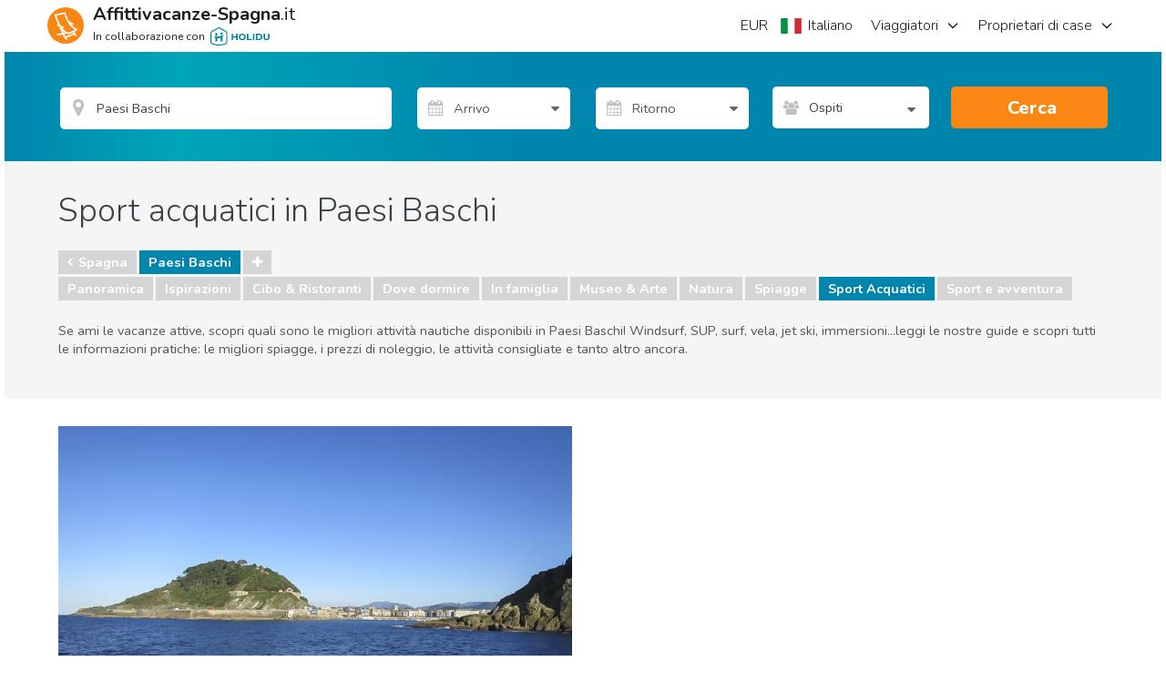

--- FILE ---
content_type: text/html; charset=utf-8
request_url: https://www.google.com/recaptcha/api2/aframe
body_size: 183
content:
<!DOCTYPE HTML><html><head><meta http-equiv="content-type" content="text/html; charset=UTF-8"></head><body><script nonce="NBeKIvwu0JpBhiKyqgFB1Q">/** Anti-fraud and anti-abuse applications only. See google.com/recaptcha */ try{var clients={'sodar':'https://pagead2.googlesyndication.com/pagead/sodar?'};window.addEventListener("message",function(a){try{if(a.source===window.parent){var b=JSON.parse(a.data);var c=clients[b['id']];if(c){var d=document.createElement('img');d.src=c+b['params']+'&rc='+(localStorage.getItem("rc::a")?sessionStorage.getItem("rc::b"):"");window.document.body.appendChild(d);sessionStorage.setItem("rc::e",parseInt(sessionStorage.getItem("rc::e")||0)+1);localStorage.setItem("rc::h",'1769073156624');}}}catch(b){}});window.parent.postMessage("_grecaptcha_ready", "*");}catch(b){}</script></body></html>

--- FILE ---
content_type: application/javascript
request_url: https://sh-assets.holidu.com/public/sh-Cms.min.js?v=1829032a
body_size: 458
content:
!function(){"use strict";angular.module("app").controller("cmsPageViewController",(function(){var vm=this;vm.optionsOpen=!1,vm.page={pageId:"",contentValues:"",contentHtml:"",isInitialized:"0"},vm.init=function(pageId,cmsPageContentValues,templateHtmlContent){var contentHtml,contentValues,renderedCmsPage;vm.page.pageId=pageId,vm.page.contentValues=cmsPageContentValues,"NoValues"!=Object.keys(cmsPageContentValues)[0]&&(vm.page.contentHtml=templateHtmlContent,contentHtml=templateHtmlContent,contentValues=vm.page.contentValues,renderedCmsPage=Mustache.render(contentHtml,contentValues),angular.element("#htmlcontent").html(renderedCmsPage))}}))}();

--- FILE ---
content_type: application/javascript
request_url: https://sh-assets.holidu.com/public/sh-Shortlist.min.js?v=1829032a
body_size: 828
content:
!function(){"use strict";function MyShortlistCtrl($rootScope,shortlist,urlhelper){var vm=this;vm.properties=[],vm.initialized=!1,$rootScope.$on("shortlist:removed",(function(data,propertyId){var index=function(propertyId){for(var i=0;i<vm.properties.length;i++)if(vm.properties[i].propertyId===propertyId)return i;return-1}(propertyId);-1!==index&&vm.properties.splice(index,1)})),shortlist.getShortlistId().then((function(cookieShortlistId){var path,urlShortlistId=(path=urlhelper.pathValues()).length>=2?path[1]:null;urlShortlistId?(vm.isMyShortlist=urlShortlistId===cookieShortlistId,shortlist.canAdd=!0,shortlist.canRemove=vm.isMyShortlist,shortlist.canView=!vm.isMyShortlist,shortlist.getProperties(urlShortlistId).then((function(data){vm.properties=data,vm.initialized=!0}))):document.location=urlhelper.merge([document.location.href,cookieShortlistId])}))}angular.module("app").controller("MyShortlistCtrl",MyShortlistCtrl),MyShortlistCtrl.$inject=["$rootScope","shortlist","urlhelper"]}(),function(){"use strict";function shortlistApi($q,api){return{createShortlist:function(){return api.post("/api/shortlist/create",{})},getPropertyIds:function(shortlistId){return api.get("/api/shortlist/propertyids",{shortlistId:shortlistId||""}).then((function(data){return data||[]}))},getProperties:function(shortlistId){return api.get("/api/shortlist/properties",{shortlistId:shortlistId||""}).then((function(data){return data||[]}))},add:function(shortlistId,propertyId){return api.post("/api/shortlist/add",{shortlistId:shortlistId||null,propertyId:propertyId}).then((function(data){return data}))},remove:function(shortlistId,propertyId){return api.post("/api/shortlist/remove",{shortlistId:shortlistId||"",propertyId:propertyId}).then((function(data){return data}))}}}angular.module("app").factory("shortlistApi",shortlistApi),shortlistApi.$inject=["$q","cshApi"]}(),function(){"use strict";function ShortlistCtrl($scope,shortlist){this.shortlist=shortlist}angular.module("app").controller("ShortlistCtrl",ShortlistCtrl),ShortlistCtrl.$inject=["$scope","shortlist"]}(),function(){"use strict";function shortlist($rootScope,$q,cookie,api){var _deferred,service={add:add,canAdd:!1,canRemove:!1,canView:!1,contains:function(propertyId){return-1!==indexOf(propertyId)},count:function(){return(service.propertyIds||[]).length},getProperties:api.getProperties,getShortlistId:function(){if(_deferred)return _deferred.promise;_deferred=$q.defer(),service.shortlistId=service.shortlistId||cookie.get("shortlistId"),service.shortlistId?_deferred.resolve(service.shortlistId):api.createShortlist().then((function(shortlistId){_setShortlistId(shortlistId),_deferred.resolve(shortlistId)}));return _deferred.promise},propertyIds:[],remove:remove,toggle:function(propertyId){-1===indexOf(propertyId)?add(propertyId):remove(propertyId)}};return service.getShortlistId().then((function(shortlistId){api.getPropertyIds(shortlistId).then((function(propertyIds){service.propertyIds=propertyIds}))})),service;function _setShortlistId(shortlistId){cookie.set("shortlistId",shortlistId,30),service.shortlistId=shortlistId}function indexOf(propertyId){for(var i=0;i<(service.propertyIds||[]).length;i++)if(service.propertyIds[i]===propertyId)return i;return-1}function add(propertyId){if(-1===indexOf(propertyId))return $rootScope.$broadcast("shortlist:adding",propertyId),service.getShortlistId().then((function(shortlistId){return api.add(shortlistId,propertyId).then((function(newShortlistId){_setShortlistId(newShortlistId),service.propertyIds.push(propertyId),$rootScope.$broadcast("shortlist:added",propertyId)}))}))}function remove(propertyId){var index=indexOf(propertyId);return $rootScope.$broadcast("shortlist:removing",propertyId),service.getShortlistId().then((function(shortlistId){return api.remove(shortlistId,propertyId).then((function(newShortlistId){_setShortlistId(newShortlistId),service.propertyIds.splice(index,1),$rootScope.$broadcast("shortlist:removed",propertyId)}))}))}}angular.module("app").factory("shortlist",shortlist),shortlist.$inject=["$rootScope","$q","cookie","shortlistApi"]}();

--- FILE ---
content_type: application/javascript
request_url: https://sh-assets.holidu.com/public/sh-jquery.min.js?v=1829032a
body_size: 62744
content:
/*!
 * jQuery JavaScript Library v1.11.3
 * http://jquery.com/
 *
 * Includes Sizzle.js
 * http://sizzlejs.com/
 *
 * Copyright 2005, 2014 jQuery Foundation, Inc. and other contributors
 * Released under the MIT license
 * http://jquery.org/license
 *
 * Date: 2015-04-28T16:19Z
 */
!function(global,factory){"object"==typeof module&&"object"==typeof module.exports?module.exports=global.document?factory(global,!0):function(w){if(!w.document)throw new Error("jQuery requires a window with a document");return factory(w)}:factory(global)}("undefined"!=typeof window?window:this,(function(window,noGlobal){var deletedIds=[],slice=deletedIds.slice,concat=deletedIds.concat,push=deletedIds.push,indexOf=deletedIds.indexOf,class2type={},toString=class2type.toString,hasOwn=class2type.hasOwnProperty,support={},jQuery=function(selector,context){return new jQuery.fn.init(selector,context)},rtrim=/^[\s\uFEFF\xA0]+|[\s\uFEFF\xA0]+$/g,rmsPrefix=/^-ms-/,rdashAlpha=/-([\da-z])/gi,fcamelCase=function(all,letter){return letter.toUpperCase()};function isArraylike(obj){var length="length"in obj&&obj.length,type=jQuery.type(obj);return"function"!==type&&!jQuery.isWindow(obj)&&(!(1!==obj.nodeType||!length)||("array"===type||0===length||"number"==typeof length&&length>0&&length-1 in obj))}jQuery.fn=jQuery.prototype={jquery:"1.11.3",constructor:jQuery,selector:"",length:0,toArray:function(){return slice.call(this)},get:function(num){return null!=num?num<0?this[num+this.length]:this[num]:slice.call(this)},pushStack:function(elems){var ret=jQuery.merge(this.constructor(),elems);return ret.prevObject=this,ret.context=this.context,ret},each:function(callback,args){return jQuery.each(this,callback,args)},map:function(callback){return this.pushStack(jQuery.map(this,(function(elem,i){return callback.call(elem,i,elem)})))},slice:function(){return this.pushStack(slice.apply(this,arguments))},first:function(){return this.eq(0)},last:function(){return this.eq(-1)},eq:function(i){var len=this.length,j=+i+(i<0?len:0);return this.pushStack(j>=0&&j<len?[this[j]]:[])},end:function(){return this.prevObject||this.constructor(null)},push:push,sort:deletedIds.sort,splice:deletedIds.splice},jQuery.extend=jQuery.fn.extend=function(){var src,copyIsArray,copy,name,options,clone,target=arguments[0]||{},i=1,length=arguments.length,deep=!1;for("boolean"==typeof target&&(deep=target,target=arguments[i]||{},i++),"object"==typeof target||jQuery.isFunction(target)||(target={}),i===length&&(target=this,i--);i<length;i++)if(null!=(options=arguments[i]))for(name in options)src=target[name],target!==(copy=options[name])&&(deep&&copy&&(jQuery.isPlainObject(copy)||(copyIsArray=jQuery.isArray(copy)))?(copyIsArray?(copyIsArray=!1,clone=src&&jQuery.isArray(src)?src:[]):clone=src&&jQuery.isPlainObject(src)?src:{},target[name]=jQuery.extend(deep,clone,copy)):void 0!==copy&&(target[name]=copy));return target},jQuery.extend({expando:"jQuery"+("1.11.3"+Math.random()).replace(/\D/g,""),isReady:!0,error:function(msg){throw new Error(msg)},noop:function(){},isFunction:function(obj){return"function"===jQuery.type(obj)},isArray:Array.isArray||function(obj){return"array"===jQuery.type(obj)},isWindow:function(obj){return null!=obj&&obj==obj.window},isNumeric:function(obj){return!jQuery.isArray(obj)&&obj-parseFloat(obj)+1>=0},isEmptyObject:function(obj){var name;for(name in obj)return!1;return!0},isPlainObject:function(obj){var key;if(!obj||"object"!==jQuery.type(obj)||obj.nodeType||jQuery.isWindow(obj))return!1;try{if(obj.constructor&&!hasOwn.call(obj,"constructor")&&!hasOwn.call(obj.constructor.prototype,"isPrototypeOf"))return!1}catch(e){return!1}if(support.ownLast)for(key in obj)return hasOwn.call(obj,key);for(key in obj);return void 0===key||hasOwn.call(obj,key)},type:function(obj){return null==obj?obj+"":"object"==typeof obj||"function"==typeof obj?class2type[toString.call(obj)]||"object":typeof obj},globalEval:function(data){data&&jQuery.trim(data)&&(window.execScript||function(data){window.eval.call(window,data)})(data)},camelCase:function(string){return string.replace(rmsPrefix,"ms-").replace(rdashAlpha,fcamelCase)},nodeName:function(elem,name){return elem.nodeName&&elem.nodeName.toLowerCase()===name.toLowerCase()},each:function(obj,callback,args){var i=0,length=obj.length,isArray=isArraylike(obj);if(args){if(isArray)for(;i<length&&!1!==callback.apply(obj[i],args);i++);else for(i in obj)if(!1===callback.apply(obj[i],args))break}else if(isArray)for(;i<length&&!1!==callback.call(obj[i],i,obj[i]);i++);else for(i in obj)if(!1===callback.call(obj[i],i,obj[i]))break;return obj},trim:function(text){return null==text?"":(text+"").replace(rtrim,"")},makeArray:function(arr,results){var ret=results||[];return null!=arr&&(isArraylike(Object(arr))?jQuery.merge(ret,"string"==typeof arr?[arr]:arr):push.call(ret,arr)),ret},inArray:function(elem,arr,i){var len;if(arr){if(indexOf)return indexOf.call(arr,elem,i);for(len=arr.length,i=i?i<0?Math.max(0,len+i):i:0;i<len;i++)if(i in arr&&arr[i]===elem)return i}return-1},merge:function(first,second){for(var len=+second.length,j=0,i=first.length;j<len;)first[i++]=second[j++];if(len!=len)for(;void 0!==second[j];)first[i++]=second[j++];return first.length=i,first},grep:function(elems,callback,invert){for(var matches=[],i=0,length=elems.length,callbackExpect=!invert;i<length;i++)!callback(elems[i],i)!==callbackExpect&&matches.push(elems[i]);return matches},map:function(elems,callback,arg){var value,i=0,length=elems.length,ret=[];if(isArraylike(elems))for(;i<length;i++)null!=(value=callback(elems[i],i,arg))&&ret.push(value);else for(i in elems)null!=(value=callback(elems[i],i,arg))&&ret.push(value);return concat.apply([],ret)},guid:1,proxy:function(fn,context){var args,proxy,tmp;if("string"==typeof context&&(tmp=fn[context],context=fn,fn=tmp),jQuery.isFunction(fn))return args=slice.call(arguments,2),proxy=function(){return fn.apply(context||this,args.concat(slice.call(arguments)))},proxy.guid=fn.guid=fn.guid||jQuery.guid++,proxy},now:function(){return+new Date},support:support}),jQuery.each("Boolean Number String Function Array Date RegExp Object Error".split(" "),(function(i,name){class2type["[object "+name+"]"]=name.toLowerCase()}));var Sizzle=
/*!
 * Sizzle CSS Selector Engine v2.2.0-pre
 * http://sizzlejs.com/
 *
 * Copyright 2008, 2014 jQuery Foundation, Inc. and other contributors
 * Released under the MIT license
 * http://jquery.org/license
 *
 * Date: 2014-12-16
 */
function(window){var i,support,Expr,getText,isXML,tokenize,compile,select,outermostContext,sortInput,hasDuplicate,setDocument,document,docElem,documentIsHTML,rbuggyQSA,rbuggyMatches,matches,contains,expando="sizzle"+1*new Date,preferredDoc=window.document,dirruns=0,done=0,classCache=createCache(),tokenCache=createCache(),compilerCache=createCache(),sortOrder=function(a,b){return a===b&&(hasDuplicate=!0),0},hasOwn={}.hasOwnProperty,arr=[],pop=arr.pop,push_native=arr.push,push=arr.push,slice=arr.slice,indexOf=function(list,elem){for(var i=0,len=list.length;i<len;i++)if(list[i]===elem)return i;return-1},booleans="checked|selected|async|autofocus|autoplay|controls|defer|disabled|hidden|ismap|loop|multiple|open|readonly|required|scoped",whitespace="[\\x20\\t\\r\\n\\f]",characterEncoding="(?:\\\\.|[\\w-]|[^\\x00-\\xa0])+",identifier=characterEncoding.replace("w","w#"),attributes="\\[[\\x20\\t\\r\\n\\f]*("+characterEncoding+")(?:"+whitespace+"*([*^$|!~]?=)"+whitespace+"*(?:'((?:\\\\.|[^\\\\'])*)'|\"((?:\\\\.|[^\\\\\"])*)\"|("+identifier+"))|)"+whitespace+"*\\]",pseudos=":("+characterEncoding+")(?:\\((('((?:\\\\.|[^\\\\'])*)'|\"((?:\\\\.|[^\\\\\"])*)\")|((?:\\\\.|[^\\\\()[\\]]|"+attributes+")*)|.*)\\)|)",rwhitespace=new RegExp(whitespace+"+","g"),rtrim=new RegExp("^[\\x20\\t\\r\\n\\f]+|((?:^|[^\\\\])(?:\\\\.)*)[\\x20\\t\\r\\n\\f]+$","g"),rcomma=new RegExp("^[\\x20\\t\\r\\n\\f]*,[\\x20\\t\\r\\n\\f]*"),rcombinators=new RegExp("^[\\x20\\t\\r\\n\\f]*([>+~]|[\\x20\\t\\r\\n\\f])[\\x20\\t\\r\\n\\f]*"),rattributeQuotes=new RegExp("=[\\x20\\t\\r\\n\\f]*([^\\]'\"]*?)[\\x20\\t\\r\\n\\f]*\\]","g"),rpseudo=new RegExp(pseudos),ridentifier=new RegExp("^"+identifier+"$"),matchExpr={ID:new RegExp("^#("+characterEncoding+")"),CLASS:new RegExp("^\\.("+characterEncoding+")"),TAG:new RegExp("^("+characterEncoding.replace("w","w*")+")"),ATTR:new RegExp("^"+attributes),PSEUDO:new RegExp("^"+pseudos),CHILD:new RegExp("^:(only|first|last|nth|nth-last)-(child|of-type)(?:\\([\\x20\\t\\r\\n\\f]*(even|odd|(([+-]|)(\\d*)n|)[\\x20\\t\\r\\n\\f]*(?:([+-]|)[\\x20\\t\\r\\n\\f]*(\\d+)|))[\\x20\\t\\r\\n\\f]*\\)|)","i"),bool:new RegExp("^(?:"+booleans+")$","i"),needsContext:new RegExp("^[\\x20\\t\\r\\n\\f]*[>+~]|:(even|odd|eq|gt|lt|nth|first|last)(?:\\([\\x20\\t\\r\\n\\f]*((?:-\\d)?\\d*)[\\x20\\t\\r\\n\\f]*\\)|)(?=[^-]|$)","i")},rinputs=/^(?:input|select|textarea|button)$/i,rheader=/^h\d$/i,rnative=/^[^{]+\{\s*\[native \w/,rquickExpr=/^(?:#([\w-]+)|(\w+)|\.([\w-]+))$/,rsibling=/[+~]/,rescape=/'|\\/g,runescape=new RegExp("\\\\([\\da-f]{1,6}[\\x20\\t\\r\\n\\f]?|([\\x20\\t\\r\\n\\f])|.)","ig"),funescape=function(_,escaped,escapedWhitespace){var high="0x"+escaped-65536;return high!=high||escapedWhitespace?escaped:high<0?String.fromCharCode(high+65536):String.fromCharCode(high>>10|55296,1023&high|56320)},unloadHandler=function(){setDocument()};try{push.apply(arr=slice.call(preferredDoc.childNodes),preferredDoc.childNodes),arr[preferredDoc.childNodes.length].nodeType}catch(e){push={apply:arr.length?function(target,els){push_native.apply(target,slice.call(els))}:function(target,els){for(var j=target.length,i=0;target[j++]=els[i++];);target.length=j-1}}}function Sizzle(selector,context,results,seed){var match,elem,m,nodeType,i,groups,old,nid,newContext,newSelector;if((context?context.ownerDocument||context:preferredDoc)!==document&&setDocument(context),results=results||[],nodeType=(context=context||document).nodeType,"string"!=typeof selector||!selector||1!==nodeType&&9!==nodeType&&11!==nodeType)return results;if(!seed&&documentIsHTML){if(11!==nodeType&&(match=rquickExpr.exec(selector)))if(m=match[1]){if(9===nodeType){if(!(elem=context.getElementById(m))||!elem.parentNode)return results;if(elem.id===m)return results.push(elem),results}else if(context.ownerDocument&&(elem=context.ownerDocument.getElementById(m))&&contains(context,elem)&&elem.id===m)return results.push(elem),results}else{if(match[2])return push.apply(results,context.getElementsByTagName(selector)),results;if((m=match[3])&&support.getElementsByClassName)return push.apply(results,context.getElementsByClassName(m)),results}if(support.qsa&&(!rbuggyQSA||!rbuggyQSA.test(selector))){if(nid=old=expando,newContext=context,newSelector=1!==nodeType&&selector,1===nodeType&&"object"!==context.nodeName.toLowerCase()){for(groups=tokenize(selector),(old=context.getAttribute("id"))?nid=old.replace(rescape,"\\$&"):context.setAttribute("id",nid),nid="[id='"+nid+"'] ",i=groups.length;i--;)groups[i]=nid+toSelector(groups[i]);newContext=rsibling.test(selector)&&testContext(context.parentNode)||context,newSelector=groups.join(",")}if(newSelector)try{return push.apply(results,newContext.querySelectorAll(newSelector)),results}catch(qsaError){}finally{old||context.removeAttribute("id")}}}return select(selector.replace(rtrim,"$1"),context,results,seed)}function createCache(){var keys=[];return function cache(key,value){return keys.push(key+" ")>Expr.cacheLength&&delete cache[keys.shift()],cache[key+" "]=value}}function markFunction(fn){return fn[expando]=!0,fn}function assert(fn){var div=document.createElement("div");try{return!!fn(div)}catch(e){return!1}finally{div.parentNode&&div.parentNode.removeChild(div),div=null}}function addHandle(attrs,handler){for(var arr=attrs.split("|"),i=attrs.length;i--;)Expr.attrHandle[arr[i]]=handler}function siblingCheck(a,b){var cur=b&&a,diff=cur&&1===a.nodeType&&1===b.nodeType&&(~b.sourceIndex||-2147483648)-(~a.sourceIndex||-2147483648);if(diff)return diff;if(cur)for(;cur=cur.nextSibling;)if(cur===b)return-1;return a?1:-1}function createInputPseudo(type){return function(elem){return"input"===elem.nodeName.toLowerCase()&&elem.type===type}}function createButtonPseudo(type){return function(elem){var name=elem.nodeName.toLowerCase();return("input"===name||"button"===name)&&elem.type===type}}function createPositionalPseudo(fn){return markFunction((function(argument){return argument=+argument,markFunction((function(seed,matches){for(var j,matchIndexes=fn([],seed.length,argument),i=matchIndexes.length;i--;)seed[j=matchIndexes[i]]&&(seed[j]=!(matches[j]=seed[j]))}))}))}function testContext(context){return context&&void 0!==context.getElementsByTagName&&context}for(i in support=Sizzle.support={},isXML=Sizzle.isXML=function(elem){var documentElement=elem&&(elem.ownerDocument||elem).documentElement;return!!documentElement&&"HTML"!==documentElement.nodeName},setDocument=Sizzle.setDocument=function(node){var hasCompare,parent,doc=node?node.ownerDocument||node:preferredDoc;return doc!==document&&9===doc.nodeType&&doc.documentElement?(document=doc,docElem=doc.documentElement,(parent=doc.defaultView)&&parent!==parent.top&&(parent.addEventListener?parent.addEventListener("unload",unloadHandler,!1):parent.attachEvent&&parent.attachEvent("onunload",unloadHandler)),documentIsHTML=!isXML(doc),support.attributes=assert((function(div){return div.className="i",!div.getAttribute("className")})),support.getElementsByTagName=assert((function(div){return div.appendChild(doc.createComment("")),!div.getElementsByTagName("*").length})),support.getElementsByClassName=rnative.test(doc.getElementsByClassName),support.getById=assert((function(div){return docElem.appendChild(div).id=expando,!doc.getElementsByName||!doc.getElementsByName(expando).length})),support.getById?(Expr.find.ID=function(id,context){if(void 0!==context.getElementById&&documentIsHTML){var m=context.getElementById(id);return m&&m.parentNode?[m]:[]}},Expr.filter.ID=function(id){var attrId=id.replace(runescape,funescape);return function(elem){return elem.getAttribute("id")===attrId}}):(delete Expr.find.ID,Expr.filter.ID=function(id){var attrId=id.replace(runescape,funescape);return function(elem){var node=void 0!==elem.getAttributeNode&&elem.getAttributeNode("id");return node&&node.value===attrId}}),Expr.find.TAG=support.getElementsByTagName?function(tag,context){return void 0!==context.getElementsByTagName?context.getElementsByTagName(tag):support.qsa?context.querySelectorAll(tag):void 0}:function(tag,context){var elem,tmp=[],i=0,results=context.getElementsByTagName(tag);if("*"===tag){for(;elem=results[i++];)1===elem.nodeType&&tmp.push(elem);return tmp}return results},Expr.find.CLASS=support.getElementsByClassName&&function(className,context){if(documentIsHTML)return context.getElementsByClassName(className)},rbuggyMatches=[],rbuggyQSA=[],(support.qsa=rnative.test(doc.querySelectorAll))&&(assert((function(div){docElem.appendChild(div).innerHTML="<a id='"+expando+"'></a><select id='"+expando+"-\f]' msallowcapture=''><option selected=''></option></select>",div.querySelectorAll("[msallowcapture^='']").length&&rbuggyQSA.push("[*^$]=[\\x20\\t\\r\\n\\f]*(?:''|\"\")"),div.querySelectorAll("[selected]").length||rbuggyQSA.push("\\[[\\x20\\t\\r\\n\\f]*(?:value|"+booleans+")"),div.querySelectorAll("[id~="+expando+"-]").length||rbuggyQSA.push("~="),div.querySelectorAll(":checked").length||rbuggyQSA.push(":checked"),div.querySelectorAll("a#"+expando+"+*").length||rbuggyQSA.push(".#.+[+~]")})),assert((function(div){var input=doc.createElement("input");input.setAttribute("type","hidden"),div.appendChild(input).setAttribute("name","D"),div.querySelectorAll("[name=d]").length&&rbuggyQSA.push("name[\\x20\\t\\r\\n\\f]*[*^$|!~]?="),div.querySelectorAll(":enabled").length||rbuggyQSA.push(":enabled",":disabled"),div.querySelectorAll("*,:x"),rbuggyQSA.push(",.*:")}))),(support.matchesSelector=rnative.test(matches=docElem.matches||docElem.webkitMatchesSelector||docElem.mozMatchesSelector||docElem.oMatchesSelector||docElem.msMatchesSelector))&&assert((function(div){support.disconnectedMatch=matches.call(div,"div"),matches.call(div,"[s!='']:x"),rbuggyMatches.push("!=",pseudos)})),rbuggyQSA=rbuggyQSA.length&&new RegExp(rbuggyQSA.join("|")),rbuggyMatches=rbuggyMatches.length&&new RegExp(rbuggyMatches.join("|")),hasCompare=rnative.test(docElem.compareDocumentPosition),contains=hasCompare||rnative.test(docElem.contains)?function(a,b){var adown=9===a.nodeType?a.documentElement:a,bup=b&&b.parentNode;return a===bup||!(!bup||1!==bup.nodeType||!(adown.contains?adown.contains(bup):a.compareDocumentPosition&&16&a.compareDocumentPosition(bup)))}:function(a,b){if(b)for(;b=b.parentNode;)if(b===a)return!0;return!1},sortOrder=hasCompare?function(a,b){if(a===b)return hasDuplicate=!0,0;var compare=!a.compareDocumentPosition-!b.compareDocumentPosition;return compare||(1&(compare=(a.ownerDocument||a)===(b.ownerDocument||b)?a.compareDocumentPosition(b):1)||!support.sortDetached&&b.compareDocumentPosition(a)===compare?a===doc||a.ownerDocument===preferredDoc&&contains(preferredDoc,a)?-1:b===doc||b.ownerDocument===preferredDoc&&contains(preferredDoc,b)?1:sortInput?indexOf(sortInput,a)-indexOf(sortInput,b):0:4&compare?-1:1)}:function(a,b){if(a===b)return hasDuplicate=!0,0;var cur,i=0,aup=a.parentNode,bup=b.parentNode,ap=[a],bp=[b];if(!aup||!bup)return a===doc?-1:b===doc?1:aup?-1:bup?1:sortInput?indexOf(sortInput,a)-indexOf(sortInput,b):0;if(aup===bup)return siblingCheck(a,b);for(cur=a;cur=cur.parentNode;)ap.unshift(cur);for(cur=b;cur=cur.parentNode;)bp.unshift(cur);for(;ap[i]===bp[i];)i++;return i?siblingCheck(ap[i],bp[i]):ap[i]===preferredDoc?-1:bp[i]===preferredDoc?1:0},doc):document},Sizzle.matches=function(expr,elements){return Sizzle(expr,null,null,elements)},Sizzle.matchesSelector=function(elem,expr){if((elem.ownerDocument||elem)!==document&&setDocument(elem),expr=expr.replace(rattributeQuotes,"='$1']"),support.matchesSelector&&documentIsHTML&&(!rbuggyMatches||!rbuggyMatches.test(expr))&&(!rbuggyQSA||!rbuggyQSA.test(expr)))try{var ret=matches.call(elem,expr);if(ret||support.disconnectedMatch||elem.document&&11!==elem.document.nodeType)return ret}catch(e){}return Sizzle(expr,document,null,[elem]).length>0},Sizzle.contains=function(context,elem){return(context.ownerDocument||context)!==document&&setDocument(context),contains(context,elem)},Sizzle.attr=function(elem,name){(elem.ownerDocument||elem)!==document&&setDocument(elem);var fn=Expr.attrHandle[name.toLowerCase()],val=fn&&hasOwn.call(Expr.attrHandle,name.toLowerCase())?fn(elem,name,!documentIsHTML):void 0;return void 0!==val?val:support.attributes||!documentIsHTML?elem.getAttribute(name):(val=elem.getAttributeNode(name))&&val.specified?val.value:null},Sizzle.error=function(msg){throw new Error("Syntax error, unrecognized expression: "+msg)},Sizzle.uniqueSort=function(results){var elem,duplicates=[],j=0,i=0;if(hasDuplicate=!support.detectDuplicates,sortInput=!support.sortStable&&results.slice(0),results.sort(sortOrder),hasDuplicate){for(;elem=results[i++];)elem===results[i]&&(j=duplicates.push(i));for(;j--;)results.splice(duplicates[j],1)}return sortInput=null,results},getText=Sizzle.getText=function(elem){var node,ret="",i=0,nodeType=elem.nodeType;if(nodeType){if(1===nodeType||9===nodeType||11===nodeType){if("string"==typeof elem.textContent)return elem.textContent;for(elem=elem.firstChild;elem;elem=elem.nextSibling)ret+=getText(elem)}else if(3===nodeType||4===nodeType)return elem.nodeValue}else for(;node=elem[i++];)ret+=getText(node);return ret},Expr=Sizzle.selectors={cacheLength:50,createPseudo:markFunction,match:matchExpr,attrHandle:{},find:{},relative:{">":{dir:"parentNode",first:!0}," ":{dir:"parentNode"},"+":{dir:"previousSibling",first:!0},"~":{dir:"previousSibling"}},preFilter:{ATTR:function(match){return match[1]=match[1].replace(runescape,funescape),match[3]=(match[3]||match[4]||match[5]||"").replace(runescape,funescape),"~="===match[2]&&(match[3]=" "+match[3]+" "),match.slice(0,4)},CHILD:function(match){return match[1]=match[1].toLowerCase(),"nth"===match[1].slice(0,3)?(match[3]||Sizzle.error(match[0]),match[4]=+(match[4]?match[5]+(match[6]||1):2*("even"===match[3]||"odd"===match[3])),match[5]=+(match[7]+match[8]||"odd"===match[3])):match[3]&&Sizzle.error(match[0]),match},PSEUDO:function(match){var excess,unquoted=!match[6]&&match[2];return matchExpr.CHILD.test(match[0])?null:(match[3]?match[2]=match[4]||match[5]||"":unquoted&&rpseudo.test(unquoted)&&(excess=tokenize(unquoted,!0))&&(excess=unquoted.indexOf(")",unquoted.length-excess)-unquoted.length)&&(match[0]=match[0].slice(0,excess),match[2]=unquoted.slice(0,excess)),match.slice(0,3))}},filter:{TAG:function(nodeNameSelector){var nodeName=nodeNameSelector.replace(runescape,funescape).toLowerCase();return"*"===nodeNameSelector?function(){return!0}:function(elem){return elem.nodeName&&elem.nodeName.toLowerCase()===nodeName}},CLASS:function(className){var pattern=classCache[className+" "];return pattern||(pattern=new RegExp("(^|[\\x20\\t\\r\\n\\f])"+className+"("+whitespace+"|$)"))&&classCache(className,(function(elem){return pattern.test("string"==typeof elem.className&&elem.className||void 0!==elem.getAttribute&&elem.getAttribute("class")||"")}))},ATTR:function(name,operator,check){return function(elem){var result=Sizzle.attr(elem,name);return null==result?"!="===operator:!operator||(result+="","="===operator?result===check:"!="===operator?result!==check:"^="===operator?check&&0===result.indexOf(check):"*="===operator?check&&result.indexOf(check)>-1:"$="===operator?check&&result.slice(-check.length)===check:"~="===operator?(" "+result.replace(rwhitespace," ")+" ").indexOf(check)>-1:"|="===operator&&(result===check||result.slice(0,check.length+1)===check+"-"))}},CHILD:function(type,what,argument,first,last){var simple="nth"!==type.slice(0,3),forward="last"!==type.slice(-4),ofType="of-type"===what;return 1===first&&0===last?function(elem){return!!elem.parentNode}:function(elem,context,xml){var cache,outerCache,node,diff,nodeIndex,start,dir=simple!==forward?"nextSibling":"previousSibling",parent=elem.parentNode,name=ofType&&elem.nodeName.toLowerCase(),useCache=!xml&&!ofType;if(parent){if(simple){for(;dir;){for(node=elem;node=node[dir];)if(ofType?node.nodeName.toLowerCase()===name:1===node.nodeType)return!1;start=dir="only"===type&&!start&&"nextSibling"}return!0}if(start=[forward?parent.firstChild:parent.lastChild],forward&&useCache){for(nodeIndex=(cache=(outerCache=parent[expando]||(parent[expando]={}))[type]||[])[0]===dirruns&&cache[1],diff=cache[0]===dirruns&&cache[2],node=nodeIndex&&parent.childNodes[nodeIndex];node=++nodeIndex&&node&&node[dir]||(diff=nodeIndex=0)||start.pop();)if(1===node.nodeType&&++diff&&node===elem){outerCache[type]=[dirruns,nodeIndex,diff];break}}else if(useCache&&(cache=(elem[expando]||(elem[expando]={}))[type])&&cache[0]===dirruns)diff=cache[1];else for(;(node=++nodeIndex&&node&&node[dir]||(diff=nodeIndex=0)||start.pop())&&((ofType?node.nodeName.toLowerCase()!==name:1!==node.nodeType)||!++diff||(useCache&&((node[expando]||(node[expando]={}))[type]=[dirruns,diff]),node!==elem)););return(diff-=last)===first||diff%first==0&&diff/first>=0}}},PSEUDO:function(pseudo,argument){var args,fn=Expr.pseudos[pseudo]||Expr.setFilters[pseudo.toLowerCase()]||Sizzle.error("unsupported pseudo: "+pseudo);return fn[expando]?fn(argument):fn.length>1?(args=[pseudo,pseudo,"",argument],Expr.setFilters.hasOwnProperty(pseudo.toLowerCase())?markFunction((function(seed,matches){for(var idx,matched=fn(seed,argument),i=matched.length;i--;)seed[idx=indexOf(seed,matched[i])]=!(matches[idx]=matched[i])})):function(elem){return fn(elem,0,args)}):fn}},pseudos:{not:markFunction((function(selector){var input=[],results=[],matcher=compile(selector.replace(rtrim,"$1"));return matcher[expando]?markFunction((function(seed,matches,context,xml){for(var elem,unmatched=matcher(seed,null,xml,[]),i=seed.length;i--;)(elem=unmatched[i])&&(seed[i]=!(matches[i]=elem))})):function(elem,context,xml){return input[0]=elem,matcher(input,null,xml,results),input[0]=null,!results.pop()}})),has:markFunction((function(selector){return function(elem){return Sizzle(selector,elem).length>0}})),contains:markFunction((function(text){return text=text.replace(runescape,funescape),function(elem){return(elem.textContent||elem.innerText||getText(elem)).indexOf(text)>-1}})),lang:markFunction((function(lang){return ridentifier.test(lang||"")||Sizzle.error("unsupported lang: "+lang),lang=lang.replace(runescape,funescape).toLowerCase(),function(elem){var elemLang;do{if(elemLang=documentIsHTML?elem.lang:elem.getAttribute("xml:lang")||elem.getAttribute("lang"))return(elemLang=elemLang.toLowerCase())===lang||0===elemLang.indexOf(lang+"-")}while((elem=elem.parentNode)&&1===elem.nodeType);return!1}})),target:function(elem){var hash=window.location&&window.location.hash;return hash&&hash.slice(1)===elem.id},root:function(elem){return elem===docElem},focus:function(elem){return elem===document.activeElement&&(!document.hasFocus||document.hasFocus())&&!!(elem.type||elem.href||~elem.tabIndex)},enabled:function(elem){return!1===elem.disabled},disabled:function(elem){return!0===elem.disabled},checked:function(elem){var nodeName=elem.nodeName.toLowerCase();return"input"===nodeName&&!!elem.checked||"option"===nodeName&&!!elem.selected},selected:function(elem){return elem.parentNode&&elem.parentNode.selectedIndex,!0===elem.selected},empty:function(elem){for(elem=elem.firstChild;elem;elem=elem.nextSibling)if(elem.nodeType<6)return!1;return!0},parent:function(elem){return!Expr.pseudos.empty(elem)},header:function(elem){return rheader.test(elem.nodeName)},input:function(elem){return rinputs.test(elem.nodeName)},button:function(elem){var name=elem.nodeName.toLowerCase();return"input"===name&&"button"===elem.type||"button"===name},text:function(elem){var attr;return"input"===elem.nodeName.toLowerCase()&&"text"===elem.type&&(null==(attr=elem.getAttribute("type"))||"text"===attr.toLowerCase())},first:createPositionalPseudo((function(){return[0]})),last:createPositionalPseudo((function(matchIndexes,length){return[length-1]})),eq:createPositionalPseudo((function(matchIndexes,length,argument){return[argument<0?argument+length:argument]})),even:createPositionalPseudo((function(matchIndexes,length){for(var i=0;i<length;i+=2)matchIndexes.push(i);return matchIndexes})),odd:createPositionalPseudo((function(matchIndexes,length){for(var i=1;i<length;i+=2)matchIndexes.push(i);return matchIndexes})),lt:createPositionalPseudo((function(matchIndexes,length,argument){for(var i=argument<0?argument+length:argument;--i>=0;)matchIndexes.push(i);return matchIndexes})),gt:createPositionalPseudo((function(matchIndexes,length,argument){for(var i=argument<0?argument+length:argument;++i<length;)matchIndexes.push(i);return matchIndexes}))}},Expr.pseudos.nth=Expr.pseudos.eq,{radio:!0,checkbox:!0,file:!0,password:!0,image:!0})Expr.pseudos[i]=createInputPseudo(i);for(i in{submit:!0,reset:!0})Expr.pseudos[i]=createButtonPseudo(i);function setFilters(){}function toSelector(tokens){for(var i=0,len=tokens.length,selector="";i<len;i++)selector+=tokens[i].value;return selector}function addCombinator(matcher,combinator,base){var dir=combinator.dir,checkNonElements=base&&"parentNode"===dir,doneName=done++;return combinator.first?function(elem,context,xml){for(;elem=elem[dir];)if(1===elem.nodeType||checkNonElements)return matcher(elem,context,xml)}:function(elem,context,xml){var oldCache,outerCache,newCache=[dirruns,doneName];if(xml){for(;elem=elem[dir];)if((1===elem.nodeType||checkNonElements)&&matcher(elem,context,xml))return!0}else for(;elem=elem[dir];)if(1===elem.nodeType||checkNonElements){if((oldCache=(outerCache=elem[expando]||(elem[expando]={}))[dir])&&oldCache[0]===dirruns&&oldCache[1]===doneName)return newCache[2]=oldCache[2];if(outerCache[dir]=newCache,newCache[2]=matcher(elem,context,xml))return!0}}}function elementMatcher(matchers){return matchers.length>1?function(elem,context,xml){for(var i=matchers.length;i--;)if(!matchers[i](elem,context,xml))return!1;return!0}:matchers[0]}function condense(unmatched,map,filter,context,xml){for(var elem,newUnmatched=[],i=0,len=unmatched.length,mapped=null!=map;i<len;i++)(elem=unmatched[i])&&(filter&&!filter(elem,context,xml)||(newUnmatched.push(elem),mapped&&map.push(i)));return newUnmatched}function setMatcher(preFilter,selector,matcher,postFilter,postFinder,postSelector){return postFilter&&!postFilter[expando]&&(postFilter=setMatcher(postFilter)),postFinder&&!postFinder[expando]&&(postFinder=setMatcher(postFinder,postSelector)),markFunction((function(seed,results,context,xml){var temp,i,elem,preMap=[],postMap=[],preexisting=results.length,elems=seed||function(selector,contexts,results){for(var i=0,len=contexts.length;i<len;i++)Sizzle(selector,contexts[i],results);return results}(selector||"*",context.nodeType?[context]:context,[]),matcherIn=!preFilter||!seed&&selector?elems:condense(elems,preMap,preFilter,context,xml),matcherOut=matcher?postFinder||(seed?preFilter:preexisting||postFilter)?[]:results:matcherIn;if(matcher&&matcher(matcherIn,matcherOut,context,xml),postFilter)for(temp=condense(matcherOut,postMap),postFilter(temp,[],context,xml),i=temp.length;i--;)(elem=temp[i])&&(matcherOut[postMap[i]]=!(matcherIn[postMap[i]]=elem));if(seed){if(postFinder||preFilter){if(postFinder){for(temp=[],i=matcherOut.length;i--;)(elem=matcherOut[i])&&temp.push(matcherIn[i]=elem);postFinder(null,matcherOut=[],temp,xml)}for(i=matcherOut.length;i--;)(elem=matcherOut[i])&&(temp=postFinder?indexOf(seed,elem):preMap[i])>-1&&(seed[temp]=!(results[temp]=elem))}}else matcherOut=condense(matcherOut===results?matcherOut.splice(preexisting,matcherOut.length):matcherOut),postFinder?postFinder(null,results,matcherOut,xml):push.apply(results,matcherOut)}))}function matcherFromTokens(tokens){for(var checkContext,matcher,j,len=tokens.length,leadingRelative=Expr.relative[tokens[0].type],implicitRelative=leadingRelative||Expr.relative[" "],i=leadingRelative?1:0,matchContext=addCombinator((function(elem){return elem===checkContext}),implicitRelative,!0),matchAnyContext=addCombinator((function(elem){return indexOf(checkContext,elem)>-1}),implicitRelative,!0),matchers=[function(elem,context,xml){var ret=!leadingRelative&&(xml||context!==outermostContext)||((checkContext=context).nodeType?matchContext(elem,context,xml):matchAnyContext(elem,context,xml));return checkContext=null,ret}];i<len;i++)if(matcher=Expr.relative[tokens[i].type])matchers=[addCombinator(elementMatcher(matchers),matcher)];else{if((matcher=Expr.filter[tokens[i].type].apply(null,tokens[i].matches))[expando]){for(j=++i;j<len&&!Expr.relative[tokens[j].type];j++);return setMatcher(i>1&&elementMatcher(matchers),i>1&&toSelector(tokens.slice(0,i-1).concat({value:" "===tokens[i-2].type?"*":""})).replace(rtrim,"$1"),matcher,i<j&&matcherFromTokens(tokens.slice(i,j)),j<len&&matcherFromTokens(tokens=tokens.slice(j)),j<len&&toSelector(tokens))}matchers.push(matcher)}return elementMatcher(matchers)}return setFilters.prototype=Expr.filters=Expr.pseudos,Expr.setFilters=new setFilters,tokenize=Sizzle.tokenize=function(selector,parseOnly){var matched,match,tokens,type,soFar,groups,preFilters,cached=tokenCache[selector+" "];if(cached)return parseOnly?0:cached.slice(0);for(soFar=selector,groups=[],preFilters=Expr.preFilter;soFar;){for(type in matched&&!(match=rcomma.exec(soFar))||(match&&(soFar=soFar.slice(match[0].length)||soFar),groups.push(tokens=[])),matched=!1,(match=rcombinators.exec(soFar))&&(matched=match.shift(),tokens.push({value:matched,type:match[0].replace(rtrim," ")}),soFar=soFar.slice(matched.length)),Expr.filter)!(match=matchExpr[type].exec(soFar))||preFilters[type]&&!(match=preFilters[type](match))||(matched=match.shift(),tokens.push({value:matched,type:type,matches:match}),soFar=soFar.slice(matched.length));if(!matched)break}return parseOnly?soFar.length:soFar?Sizzle.error(selector):tokenCache(selector,groups).slice(0)},compile=Sizzle.compile=function(selector,match){var i,setMatchers=[],elementMatchers=[],cached=compilerCache[selector+" "];if(!cached){for(match||(match=tokenize(selector)),i=match.length;i--;)(cached=matcherFromTokens(match[i]))[expando]?setMatchers.push(cached):elementMatchers.push(cached);cached=compilerCache(selector,function(elementMatchers,setMatchers){var bySet=setMatchers.length>0,byElement=elementMatchers.length>0,superMatcher=function(seed,context,xml,results,outermost){var elem,j,matcher,matchedCount=0,i="0",unmatched=seed&&[],setMatched=[],contextBackup=outermostContext,elems=seed||byElement&&Expr.find.TAG("*",outermost),dirrunsUnique=dirruns+=null==contextBackup?1:Math.random()||.1,len=elems.length;for(outermost&&(outermostContext=context!==document&&context);i!==len&&null!=(elem=elems[i]);i++){if(byElement&&elem){for(j=0;matcher=elementMatchers[j++];)if(matcher(elem,context,xml)){results.push(elem);break}outermost&&(dirruns=dirrunsUnique)}bySet&&((elem=!matcher&&elem)&&matchedCount--,seed&&unmatched.push(elem))}if(matchedCount+=i,bySet&&i!==matchedCount){for(j=0;matcher=setMatchers[j++];)matcher(unmatched,setMatched,context,xml);if(seed){if(matchedCount>0)for(;i--;)unmatched[i]||setMatched[i]||(setMatched[i]=pop.call(results));setMatched=condense(setMatched)}push.apply(results,setMatched),outermost&&!seed&&setMatched.length>0&&matchedCount+setMatchers.length>1&&Sizzle.uniqueSort(results)}return outermost&&(dirruns=dirrunsUnique,outermostContext=contextBackup),unmatched};return bySet?markFunction(superMatcher):superMatcher}(elementMatchers,setMatchers)),cached.selector=selector}return cached},select=Sizzle.select=function(selector,context,results,seed){var i,tokens,token,type,find,compiled="function"==typeof selector&&selector,match=!seed&&tokenize(selector=compiled.selector||selector);if(results=results||[],1===match.length){if((tokens=match[0]=match[0].slice(0)).length>2&&"ID"===(token=tokens[0]).type&&support.getById&&9===context.nodeType&&documentIsHTML&&Expr.relative[tokens[1].type]){if(!(context=(Expr.find.ID(token.matches[0].replace(runescape,funescape),context)||[])[0]))return results;compiled&&(context=context.parentNode),selector=selector.slice(tokens.shift().value.length)}for(i=matchExpr.needsContext.test(selector)?0:tokens.length;i--&&(token=tokens[i],!Expr.relative[type=token.type]);)if((find=Expr.find[type])&&(seed=find(token.matches[0].replace(runescape,funescape),rsibling.test(tokens[0].type)&&testContext(context.parentNode)||context))){if(tokens.splice(i,1),!(selector=seed.length&&toSelector(tokens)))return push.apply(results,seed),results;break}}return(compiled||compile(selector,match))(seed,context,!documentIsHTML,results,rsibling.test(selector)&&testContext(context.parentNode)||context),results},support.sortStable=expando.split("").sort(sortOrder).join("")===expando,support.detectDuplicates=!!hasDuplicate,setDocument(),support.sortDetached=assert((function(div1){return 1&div1.compareDocumentPosition(document.createElement("div"))})),assert((function(div){return div.innerHTML="<a href='#'></a>","#"===div.firstChild.getAttribute("href")}))||addHandle("type|href|height|width",(function(elem,name,isXML){if(!isXML)return elem.getAttribute(name,"type"===name.toLowerCase()?1:2)})),support.attributes&&assert((function(div){return div.innerHTML="<input/>",div.firstChild.setAttribute("value",""),""===div.firstChild.getAttribute("value")}))||addHandle("value",(function(elem,name,isXML){if(!isXML&&"input"===elem.nodeName.toLowerCase())return elem.defaultValue})),assert((function(div){return null==div.getAttribute("disabled")}))||addHandle(booleans,(function(elem,name,isXML){var val;if(!isXML)return!0===elem[name]?name.toLowerCase():(val=elem.getAttributeNode(name))&&val.specified?val.value:null})),Sizzle}(window);jQuery.find=Sizzle,jQuery.expr=Sizzle.selectors,jQuery.expr[":"]=jQuery.expr.pseudos,jQuery.unique=Sizzle.uniqueSort,jQuery.text=Sizzle.getText,jQuery.isXMLDoc=Sizzle.isXML,jQuery.contains=Sizzle.contains;var rneedsContext=jQuery.expr.match.needsContext,rsingleTag=/^<(\w+)\s*\/?>(?:<\/\1>|)$/,risSimple=/^.[^:#\[\.,]*$/;function winnow(elements,qualifier,not){if(jQuery.isFunction(qualifier))return jQuery.grep(elements,(function(elem,i){return!!qualifier.call(elem,i,elem)!==not}));if(qualifier.nodeType)return jQuery.grep(elements,(function(elem){return elem===qualifier!==not}));if("string"==typeof qualifier){if(risSimple.test(qualifier))return jQuery.filter(qualifier,elements,not);qualifier=jQuery.filter(qualifier,elements)}return jQuery.grep(elements,(function(elem){return jQuery.inArray(elem,qualifier)>=0!==not}))}jQuery.filter=function(expr,elems,not){var elem=elems[0];return not&&(expr=":not("+expr+")"),1===elems.length&&1===elem.nodeType?jQuery.find.matchesSelector(elem,expr)?[elem]:[]:jQuery.find.matches(expr,jQuery.grep(elems,(function(elem){return 1===elem.nodeType})))},jQuery.fn.extend({find:function(selector){var i,ret=[],self=this,len=self.length;if("string"!=typeof selector)return this.pushStack(jQuery(selector).filter((function(){for(i=0;i<len;i++)if(jQuery.contains(self[i],this))return!0})));for(i=0;i<len;i++)jQuery.find(selector,self[i],ret);return(ret=this.pushStack(len>1?jQuery.unique(ret):ret)).selector=this.selector?this.selector+" "+selector:selector,ret},filter:function(selector){return this.pushStack(winnow(this,selector||[],!1))},not:function(selector){return this.pushStack(winnow(this,selector||[],!0))},is:function(selector){return!!winnow(this,"string"==typeof selector&&rneedsContext.test(selector)?jQuery(selector):selector||[],!1).length}});var rootjQuery,document=window.document,rquickExpr=/^(?:\s*(<[\w\W]+>)[^>]*|#([\w-]*))$/;(jQuery.fn.init=function(selector,context){var match,elem;if(!selector)return this;if("string"==typeof selector){if(!(match="<"===selector.charAt(0)&&">"===selector.charAt(selector.length-1)&&selector.length>=3?[null,selector,null]:rquickExpr.exec(selector))||!match[1]&&context)return!context||context.jquery?(context||rootjQuery).find(selector):this.constructor(context).find(selector);if(match[1]){if(context=context instanceof jQuery?context[0]:context,jQuery.merge(this,jQuery.parseHTML(match[1],context&&context.nodeType?context.ownerDocument||context:document,!0)),rsingleTag.test(match[1])&&jQuery.isPlainObject(context))for(match in context)jQuery.isFunction(this[match])?this[match](context[match]):this.attr(match,context[match]);return this}if((elem=document.getElementById(match[2]))&&elem.parentNode){if(elem.id!==match[2])return rootjQuery.find(selector);this.length=1,this[0]=elem}return this.context=document,this.selector=selector,this}return selector.nodeType?(this.context=this[0]=selector,this.length=1,this):jQuery.isFunction(selector)?void 0!==rootjQuery.ready?rootjQuery.ready(selector):selector(jQuery):(void 0!==selector.selector&&(this.selector=selector.selector,this.context=selector.context),jQuery.makeArray(selector,this))}).prototype=jQuery.fn,rootjQuery=jQuery(document);var rparentsprev=/^(?:parents|prev(?:Until|All))/,guaranteedUnique={children:!0,contents:!0,next:!0,prev:!0};function sibling(cur,dir){do{cur=cur[dir]}while(cur&&1!==cur.nodeType);return cur}jQuery.extend({dir:function(elem,dir,until){for(var matched=[],cur=elem[dir];cur&&9!==cur.nodeType&&(void 0===until||1!==cur.nodeType||!jQuery(cur).is(until));)1===cur.nodeType&&matched.push(cur),cur=cur[dir];return matched},sibling:function(n,elem){for(var r=[];n;n=n.nextSibling)1===n.nodeType&&n!==elem&&r.push(n);return r}}),jQuery.fn.extend({has:function(target){var i,targets=jQuery(target,this),len=targets.length;return this.filter((function(){for(i=0;i<len;i++)if(jQuery.contains(this,targets[i]))return!0}))},closest:function(selectors,context){for(var cur,i=0,l=this.length,matched=[],pos=rneedsContext.test(selectors)||"string"!=typeof selectors?jQuery(selectors,context||this.context):0;i<l;i++)for(cur=this[i];cur&&cur!==context;cur=cur.parentNode)if(cur.nodeType<11&&(pos?pos.index(cur)>-1:1===cur.nodeType&&jQuery.find.matchesSelector(cur,selectors))){matched.push(cur);break}return this.pushStack(matched.length>1?jQuery.unique(matched):matched)},index:function(elem){return elem?"string"==typeof elem?jQuery.inArray(this[0],jQuery(elem)):jQuery.inArray(elem.jquery?elem[0]:elem,this):this[0]&&this[0].parentNode?this.first().prevAll().length:-1},add:function(selector,context){return this.pushStack(jQuery.unique(jQuery.merge(this.get(),jQuery(selector,context))))},addBack:function(selector){return this.add(null==selector?this.prevObject:this.prevObject.filter(selector))}}),jQuery.each({parent:function(elem){var parent=elem.parentNode;return parent&&11!==parent.nodeType?parent:null},parents:function(elem){return jQuery.dir(elem,"parentNode")},parentsUntil:function(elem,i,until){return jQuery.dir(elem,"parentNode",until)},next:function(elem){return sibling(elem,"nextSibling")},prev:function(elem){return sibling(elem,"previousSibling")},nextAll:function(elem){return jQuery.dir(elem,"nextSibling")},prevAll:function(elem){return jQuery.dir(elem,"previousSibling")},nextUntil:function(elem,i,until){return jQuery.dir(elem,"nextSibling",until)},prevUntil:function(elem,i,until){return jQuery.dir(elem,"previousSibling",until)},siblings:function(elem){return jQuery.sibling((elem.parentNode||{}).firstChild,elem)},children:function(elem){return jQuery.sibling(elem.firstChild)},contents:function(elem){return jQuery.nodeName(elem,"iframe")?elem.contentDocument||elem.contentWindow.document:jQuery.merge([],elem.childNodes)}},(function(name,fn){jQuery.fn[name]=function(until,selector){var ret=jQuery.map(this,fn,until);return"Until"!==name.slice(-5)&&(selector=until),selector&&"string"==typeof selector&&(ret=jQuery.filter(selector,ret)),this.length>1&&(guaranteedUnique[name]||(ret=jQuery.unique(ret)),rparentsprev.test(name)&&(ret=ret.reverse())),this.pushStack(ret)}}));var readyList,rnotwhite=/\S+/g,optionsCache={};function detach(){document.addEventListener?(document.removeEventListener("DOMContentLoaded",completed,!1),window.removeEventListener("load",completed,!1)):(document.detachEvent("onreadystatechange",completed),window.detachEvent("onload",completed))}function completed(){(document.addEventListener||"load"===event.type||"complete"===document.readyState)&&(detach(),jQuery.ready())}jQuery.Callbacks=function(options){options="string"==typeof options?optionsCache[options]||function(options){var object=optionsCache[options]={};return jQuery.each(options.match(rnotwhite)||[],(function(_,flag){object[flag]=!0})),object}(options):jQuery.extend({},options);var firing,memory,fired,firingLength,firingIndex,firingStart,list=[],stack=!options.once&&[],fire=function(data){for(memory=options.memory&&data,fired=!0,firingIndex=firingStart||0,firingStart=0,firingLength=list.length,firing=!0;list&&firingIndex<firingLength;firingIndex++)if(!1===list[firingIndex].apply(data[0],data[1])&&options.stopOnFalse){memory=!1;break}firing=!1,list&&(stack?stack.length&&fire(stack.shift()):memory?list=[]:self.disable())},self={add:function(){if(list){var start=list.length;!function add(args){jQuery.each(args,(function(_,arg){var type=jQuery.type(arg);"function"===type?options.unique&&self.has(arg)||list.push(arg):arg&&arg.length&&"string"!==type&&add(arg)}))}(arguments),firing?firingLength=list.length:memory&&(firingStart=start,fire(memory))}return this},remove:function(){return list&&jQuery.each(arguments,(function(_,arg){for(var index;(index=jQuery.inArray(arg,list,index))>-1;)list.splice(index,1),firing&&(index<=firingLength&&firingLength--,index<=firingIndex&&firingIndex--)})),this},has:function(fn){return fn?jQuery.inArray(fn,list)>-1:!(!list||!list.length)},empty:function(){return list=[],firingLength=0,this},disable:function(){return list=stack=memory=void 0,this},disabled:function(){return!list},lock:function(){return stack=void 0,memory||self.disable(),this},locked:function(){return!stack},fireWith:function(context,args){return!list||fired&&!stack||(args=[context,(args=args||[]).slice?args.slice():args],firing?stack.push(args):fire(args)),this},fire:function(){return self.fireWith(this,arguments),this},fired:function(){return!!fired}};return self},jQuery.extend({Deferred:function(func){var tuples=[["resolve","done",jQuery.Callbacks("once memory"),"resolved"],["reject","fail",jQuery.Callbacks("once memory"),"rejected"],["notify","progress",jQuery.Callbacks("memory")]],state="pending",promise={state:function(){return state},always:function(){return deferred.done(arguments).fail(arguments),this},then:function(){var fns=arguments;return jQuery.Deferred((function(newDefer){jQuery.each(tuples,(function(i,tuple){var fn=jQuery.isFunction(fns[i])&&fns[i];deferred[tuple[1]]((function(){var returned=fn&&fn.apply(this,arguments);returned&&jQuery.isFunction(returned.promise)?returned.promise().done(newDefer.resolve).fail(newDefer.reject).progress(newDefer.notify):newDefer[tuple[0]+"With"](this===promise?newDefer.promise():this,fn?[returned]:arguments)}))})),fns=null})).promise()},promise:function(obj){return null!=obj?jQuery.extend(obj,promise):promise}},deferred={};return promise.pipe=promise.then,jQuery.each(tuples,(function(i,tuple){var list=tuple[2],stateString=tuple[3];promise[tuple[1]]=list.add,stateString&&list.add((function(){state=stateString}),tuples[1^i][2].disable,tuples[2][2].lock),deferred[tuple[0]]=function(){return deferred[tuple[0]+"With"](this===deferred?promise:this,arguments),this},deferred[tuple[0]+"With"]=list.fireWith})),promise.promise(deferred),func&&func.call(deferred,deferred),deferred},when:function(subordinate){var progressValues,progressContexts,resolveContexts,i=0,resolveValues=slice.call(arguments),length=resolveValues.length,remaining=1!==length||subordinate&&jQuery.isFunction(subordinate.promise)?length:0,deferred=1===remaining?subordinate:jQuery.Deferred(),updateFunc=function(i,contexts,values){return function(value){contexts[i]=this,values[i]=arguments.length>1?slice.call(arguments):value,values===progressValues?deferred.notifyWith(contexts,values):--remaining||deferred.resolveWith(contexts,values)}};if(length>1)for(progressValues=new Array(length),progressContexts=new Array(length),resolveContexts=new Array(length);i<length;i++)resolveValues[i]&&jQuery.isFunction(resolveValues[i].promise)?resolveValues[i].promise().done(updateFunc(i,resolveContexts,resolveValues)).fail(deferred.reject).progress(updateFunc(i,progressContexts,progressValues)):--remaining;return remaining||deferred.resolveWith(resolveContexts,resolveValues),deferred.promise()}}),jQuery.fn.ready=function(fn){return jQuery.ready.promise().done(fn),this},jQuery.extend({isReady:!1,readyWait:1,holdReady:function(hold){hold?jQuery.readyWait++:jQuery.ready(!0)},ready:function(wait){if(!(!0===wait?--jQuery.readyWait:jQuery.isReady)){if(!document.body)return setTimeout(jQuery.ready);jQuery.isReady=!0,!0!==wait&&--jQuery.readyWait>0||(readyList.resolveWith(document,[jQuery]),jQuery.fn.triggerHandler&&(jQuery(document).triggerHandler("ready"),jQuery(document).off("ready")))}}}),jQuery.ready.promise=function(obj){if(!readyList)if(readyList=jQuery.Deferred(),"complete"===document.readyState)setTimeout(jQuery.ready);else if(document.addEventListener)document.addEventListener("DOMContentLoaded",completed,!1),window.addEventListener("load",completed,!1);else{document.attachEvent("onreadystatechange",completed),window.attachEvent("onload",completed);var top=!1;try{top=null==window.frameElement&&document.documentElement}catch(e){}top&&top.doScroll&&function doScrollCheck(){if(!jQuery.isReady){try{top.doScroll("left")}catch(e){return setTimeout(doScrollCheck,50)}detach(),jQuery.ready()}}()}return readyList.promise(obj)};var i;for(i in jQuery(support))break;support.ownLast="0"!==i,support.inlineBlockNeedsLayout=!1,jQuery((function(){var val,div,body,container;(body=document.getElementsByTagName("body")[0])&&body.style&&(div=document.createElement("div"),(container=document.createElement("div")).style.cssText="position:absolute;border:0;width:0;height:0;top:0;left:-9999px",body.appendChild(container).appendChild(div),void 0!==div.style.zoom&&(div.style.cssText="display:inline;margin:0;border:0;padding:1px;width:1px;zoom:1",support.inlineBlockNeedsLayout=val=3===div.offsetWidth,val&&(body.style.zoom=1)),body.removeChild(container))})),function(){var div=document.createElement("div");if(null==support.deleteExpando){support.deleteExpando=!0;try{delete div.test}catch(e){support.deleteExpando=!1}}div=null}(),jQuery.acceptData=function(elem){var noData=jQuery.noData[(elem.nodeName+" ").toLowerCase()],nodeType=+elem.nodeType||1;return(1===nodeType||9===nodeType)&&(!noData||!0!==noData&&elem.getAttribute("classid")===noData)};var rbrace=/^(?:\{[\w\W]*\}|\[[\w\W]*\])$/,rmultiDash=/([A-Z])/g;function dataAttr(elem,key,data){if(void 0===data&&1===elem.nodeType){var name="data-"+key.replace(rmultiDash,"-$1").toLowerCase();if("string"==typeof(data=elem.getAttribute(name))){try{data="true"===data||"false"!==data&&("null"===data?null:+data+""===data?+data:rbrace.test(data)?jQuery.parseJSON(data):data)}catch(e){}jQuery.data(elem,key,data)}else data=void 0}return data}function isEmptyDataObject(obj){var name;for(name in obj)if(("data"!==name||!jQuery.isEmptyObject(obj[name]))&&"toJSON"!==name)return!1;return!0}function internalData(elem,name,data,pvt){if(jQuery.acceptData(elem)){var ret,thisCache,internalKey=jQuery.expando,isNode=elem.nodeType,cache=isNode?jQuery.cache:elem,id=isNode?elem[internalKey]:elem[internalKey]&&internalKey;if(id&&cache[id]&&(pvt||cache[id].data)||void 0!==data||"string"!=typeof name)return id||(id=isNode?elem[internalKey]=deletedIds.pop()||jQuery.guid++:internalKey),cache[id]||(cache[id]=isNode?{}:{toJSON:jQuery.noop}),"object"!=typeof name&&"function"!=typeof name||(pvt?cache[id]=jQuery.extend(cache[id],name):cache[id].data=jQuery.extend(cache[id].data,name)),thisCache=cache[id],pvt||(thisCache.data||(thisCache.data={}),thisCache=thisCache.data),void 0!==data&&(thisCache[jQuery.camelCase(name)]=data),"string"==typeof name?null==(ret=thisCache[name])&&(ret=thisCache[jQuery.camelCase(name)]):ret=thisCache,ret}}function internalRemoveData(elem,name,pvt){if(jQuery.acceptData(elem)){var thisCache,i,isNode=elem.nodeType,cache=isNode?jQuery.cache:elem,id=isNode?elem[jQuery.expando]:jQuery.expando;if(cache[id]){if(name&&(thisCache=pvt?cache[id]:cache[id].data)){i=(name=jQuery.isArray(name)?name.concat(jQuery.map(name,jQuery.camelCase)):name in thisCache||(name=jQuery.camelCase(name))in thisCache?[name]:name.split(" ")).length;for(;i--;)delete thisCache[name[i]];if(pvt?!isEmptyDataObject(thisCache):!jQuery.isEmptyObject(thisCache))return}(pvt||(delete cache[id].data,isEmptyDataObject(cache[id])))&&(isNode?jQuery.cleanData([elem],!0):support.deleteExpando||cache!=cache.window?delete cache[id]:cache[id]=null)}}}jQuery.extend({cache:{},noData:{"applet ":!0,"embed ":!0,"object ":"clsid:D27CDB6E-AE6D-11cf-96B8-444553540000"},hasData:function(elem){return!!(elem=elem.nodeType?jQuery.cache[elem[jQuery.expando]]:elem[jQuery.expando])&&!isEmptyDataObject(elem)},data:function(elem,name,data){return internalData(elem,name,data)},removeData:function(elem,name){return internalRemoveData(elem,name)},_data:function(elem,name,data){return internalData(elem,name,data,!0)},_removeData:function(elem,name){return internalRemoveData(elem,name,!0)}}),jQuery.fn.extend({data:function(key,value){var i,name,data,elem=this[0],attrs=elem&&elem.attributes;if(void 0===key){if(this.length&&(data=jQuery.data(elem),1===elem.nodeType&&!jQuery._data(elem,"parsedAttrs"))){for(i=attrs.length;i--;)attrs[i]&&0===(name=attrs[i].name).indexOf("data-")&&dataAttr(elem,name=jQuery.camelCase(name.slice(5)),data[name]);jQuery._data(elem,"parsedAttrs",!0)}return data}return"object"==typeof key?this.each((function(){jQuery.data(this,key)})):arguments.length>1?this.each((function(){jQuery.data(this,key,value)})):elem?dataAttr(elem,key,jQuery.data(elem,key)):void 0},removeData:function(key){return this.each((function(){jQuery.removeData(this,key)}))}}),jQuery.extend({queue:function(elem,type,data){var queue;if(elem)return type=(type||"fx")+"queue",queue=jQuery._data(elem,type),data&&(!queue||jQuery.isArray(data)?queue=jQuery._data(elem,type,jQuery.makeArray(data)):queue.push(data)),queue||[]},dequeue:function(elem,type){type=type||"fx";var queue=jQuery.queue(elem,type),startLength=queue.length,fn=queue.shift(),hooks=jQuery._queueHooks(elem,type);"inprogress"===fn&&(fn=queue.shift(),startLength--),fn&&("fx"===type&&queue.unshift("inprogress"),delete hooks.stop,fn.call(elem,(function(){jQuery.dequeue(elem,type)}),hooks)),!startLength&&hooks&&hooks.empty.fire()},_queueHooks:function(elem,type){var key=type+"queueHooks";return jQuery._data(elem,key)||jQuery._data(elem,key,{empty:jQuery.Callbacks("once memory").add((function(){jQuery._removeData(elem,type+"queue"),jQuery._removeData(elem,key)}))})}}),jQuery.fn.extend({queue:function(type,data){var setter=2;return"string"!=typeof type&&(data=type,type="fx",setter--),arguments.length<setter?jQuery.queue(this[0],type):void 0===data?this:this.each((function(){var queue=jQuery.queue(this,type,data);jQuery._queueHooks(this,type),"fx"===type&&"inprogress"!==queue[0]&&jQuery.dequeue(this,type)}))},dequeue:function(type){return this.each((function(){jQuery.dequeue(this,type)}))},clearQueue:function(type){return this.queue(type||"fx",[])},promise:function(type,obj){var tmp,count=1,defer=jQuery.Deferred(),elements=this,i=this.length,resolve=function(){--count||defer.resolveWith(elements,[elements])};for("string"!=typeof type&&(obj=type,type=void 0),type=type||"fx";i--;)(tmp=jQuery._data(elements[i],type+"queueHooks"))&&tmp.empty&&(count++,tmp.empty.add(resolve));return resolve(),defer.promise(obj)}});var pnum=/[+-]?(?:\d*\.|)\d+(?:[eE][+-]?\d+|)/.source,cssExpand=["Top","Right","Bottom","Left"],isHidden=function(elem,el){return elem=el||elem,"none"===jQuery.css(elem,"display")||!jQuery.contains(elem.ownerDocument,elem)},access=jQuery.access=function(elems,fn,key,value,chainable,emptyGet,raw){var i=0,length=elems.length,bulk=null==key;if("object"===jQuery.type(key))for(i in chainable=!0,key)jQuery.access(elems,fn,i,key[i],!0,emptyGet,raw);else if(void 0!==value&&(chainable=!0,jQuery.isFunction(value)||(raw=!0),bulk&&(raw?(fn.call(elems,value),fn=null):(bulk=fn,fn=function(elem,key,value){return bulk.call(jQuery(elem),value)})),fn))for(;i<length;i++)fn(elems[i],key,raw?value:value.call(elems[i],i,fn(elems[i],key)));return chainable?elems:bulk?fn.call(elems):length?fn(elems[0],key):emptyGet},rcheckableType=/^(?:checkbox|radio)$/i;!function(){var input=document.createElement("input"),div=document.createElement("div"),fragment=document.createDocumentFragment();if(div.innerHTML="  <link/><table></table><a href='/a'>a</a><input type='checkbox'/>",support.leadingWhitespace=3===div.firstChild.nodeType,support.tbody=!div.getElementsByTagName("tbody").length,support.htmlSerialize=!!div.getElementsByTagName("link").length,support.html5Clone="<:nav></:nav>"!==document.createElement("nav").cloneNode(!0).outerHTML,input.type="checkbox",input.checked=!0,fragment.appendChild(input),support.appendChecked=input.checked,div.innerHTML="<textarea>x</textarea>",support.noCloneChecked=!!div.cloneNode(!0).lastChild.defaultValue,fragment.appendChild(div),div.innerHTML="<input type='radio' checked='checked' name='t'/>",support.checkClone=div.cloneNode(!0).cloneNode(!0).lastChild.checked,support.noCloneEvent=!0,div.attachEvent&&(div.attachEvent("onclick",(function(){support.noCloneEvent=!1})),div.cloneNode(!0).click()),null==support.deleteExpando){support.deleteExpando=!0;try{delete div.test}catch(e){support.deleteExpando=!1}}}(),function(){var i,eventName,div=document.createElement("div");for(i in{submit:!0,change:!0,focusin:!0})eventName="on"+i,(support[i+"Bubbles"]=eventName in window)||(div.setAttribute(eventName,"t"),support[i+"Bubbles"]=!1===div.attributes[eventName].expando);div=null}();var rformElems=/^(?:input|select|textarea)$/i,rkeyEvent=/^key/,rmouseEvent=/^(?:mouse|pointer|contextmenu)|click/,rfocusMorph=/^(?:focusinfocus|focusoutblur)$/,rtypenamespace=/^([^.]*)(?:\.(.+)|)$/;function returnTrue(){return!0}function returnFalse(){return!1}function safeActiveElement(){try{return document.activeElement}catch(err){}}function createSafeFragment(document){var list=nodeNames.split("|"),safeFrag=document.createDocumentFragment();if(safeFrag.createElement)for(;list.length;)safeFrag.createElement(list.pop());return safeFrag}jQuery.event={global:{},add:function(elem,types,handler,data,selector){var tmp,events,t,handleObjIn,special,eventHandle,handleObj,handlers,type,namespaces,origType,elemData=jQuery._data(elem);if(elemData){for(handler.handler&&(handler=(handleObjIn=handler).handler,selector=handleObjIn.selector),handler.guid||(handler.guid=jQuery.guid++),(events=elemData.events)||(events=elemData.events={}),(eventHandle=elemData.handle)||(eventHandle=elemData.handle=function(e){return void 0===jQuery||e&&jQuery.event.triggered===e.type?void 0:jQuery.event.dispatch.apply(eventHandle.elem,arguments)},eventHandle.elem=elem),t=(types=(types||"").match(rnotwhite)||[""]).length;t--;)type=origType=(tmp=rtypenamespace.exec(types[t])||[])[1],namespaces=(tmp[2]||"").split(".").sort(),type&&(special=jQuery.event.special[type]||{},type=(selector?special.delegateType:special.bindType)||type,special=jQuery.event.special[type]||{},handleObj=jQuery.extend({type:type,origType:origType,data:data,handler:handler,guid:handler.guid,selector:selector,needsContext:selector&&jQuery.expr.match.needsContext.test(selector),namespace:namespaces.join(".")},handleObjIn),(handlers=events[type])||((handlers=events[type]=[]).delegateCount=0,special.setup&&!1!==special.setup.call(elem,data,namespaces,eventHandle)||(elem.addEventListener?elem.addEventListener(type,eventHandle,{passive:!1}):elem.attachEvent&&elem.attachEvent("on"+type,eventHandle,{passive:!1}))),special.add&&(special.add.call(elem,handleObj),handleObj.handler.guid||(handleObj.handler.guid=handler.guid)),selector?handlers.splice(handlers.delegateCount++,0,handleObj):handlers.push(handleObj),jQuery.event.global[type]=!0);elem=null}},remove:function(elem,types,handler,selector,mappedTypes){var j,handleObj,tmp,origCount,t,events,special,handlers,type,namespaces,origType,elemData=jQuery.hasData(elem)&&jQuery._data(elem);if(elemData&&(events=elemData.events)){for(t=(types=(types||"").match(rnotwhite)||[""]).length;t--;)if(type=origType=(tmp=rtypenamespace.exec(types[t])||[])[1],namespaces=(tmp[2]||"").split(".").sort(),type){for(special=jQuery.event.special[type]||{},handlers=events[type=(selector?special.delegateType:special.bindType)||type]||[],tmp=tmp[2]&&new RegExp("(^|\\.)"+namespaces.join("\\.(?:.*\\.|)")+"(\\.|$)"),origCount=j=handlers.length;j--;)handleObj=handlers[j],!mappedTypes&&origType!==handleObj.origType||handler&&handler.guid!==handleObj.guid||tmp&&!tmp.test(handleObj.namespace)||selector&&selector!==handleObj.selector&&("**"!==selector||!handleObj.selector)||(handlers.splice(j,1),handleObj.selector&&handlers.delegateCount--,special.remove&&special.remove.call(elem,handleObj));origCount&&!handlers.length&&(special.teardown&&!1!==special.teardown.call(elem,namespaces,elemData.handle)||jQuery.removeEvent(elem,type,elemData.handle),delete events[type])}else for(type in events)jQuery.event.remove(elem,type+types[t],handler,selector,!0);jQuery.isEmptyObject(events)&&(delete elemData.handle,jQuery._removeData(elem,"events"))}},trigger:function(event,data,elem,onlyHandlers){var handle,ontype,cur,bubbleType,special,tmp,i,eventPath=[elem||document],type=hasOwn.call(event,"type")?event.type:event,namespaces=hasOwn.call(event,"namespace")?event.namespace.split("."):[];if(cur=tmp=elem=elem||document,3!==elem.nodeType&&8!==elem.nodeType&&!rfocusMorph.test(type+jQuery.event.triggered)&&(type.indexOf(".")>=0&&(namespaces=type.split("."),type=namespaces.shift(),namespaces.sort()),ontype=type.indexOf(":")<0&&"on"+type,(event=event[jQuery.expando]?event:new jQuery.Event(type,"object"==typeof event&&event)).isTrigger=onlyHandlers?2:3,event.namespace=namespaces.join("."),event.namespace_re=event.namespace?new RegExp("(^|\\.)"+namespaces.join("\\.(?:.*\\.|)")+"(\\.|$)"):null,event.result=void 0,event.target||(event.target=elem),data=null==data?[event]:jQuery.makeArray(data,[event]),special=jQuery.event.special[type]||{},onlyHandlers||!special.trigger||!1!==special.trigger.apply(elem,data))){if(!onlyHandlers&&!special.noBubble&&!jQuery.isWindow(elem)){for(bubbleType=special.delegateType||type,rfocusMorph.test(bubbleType+type)||(cur=cur.parentNode);cur;cur=cur.parentNode)eventPath.push(cur),tmp=cur;tmp===(elem.ownerDocument||document)&&eventPath.push(tmp.defaultView||tmp.parentWindow||window)}for(i=0;(cur=eventPath[i++])&&!event.isPropagationStopped();)event.type=i>1?bubbleType:special.bindType||type,(handle=(jQuery._data(cur,"events")||{})[event.type]&&jQuery._data(cur,"handle"))&&handle.apply(cur,data),(handle=ontype&&cur[ontype])&&handle.apply&&jQuery.acceptData(cur)&&(event.result=handle.apply(cur,data),!1===event.result&&event.preventDefault());if(event.type=type,!onlyHandlers&&!event.isDefaultPrevented()&&(!special._default||!1===special._default.apply(eventPath.pop(),data))&&jQuery.acceptData(elem)&&ontype&&elem[type]&&!jQuery.isWindow(elem)){(tmp=elem[ontype])&&(elem[ontype]=null),jQuery.event.triggered=type;try{elem[type]()}catch(e){}jQuery.event.triggered=void 0,tmp&&(elem[ontype]=tmp)}return event.result}},dispatch:function(event){event=jQuery.event.fix(event);var i,ret,handleObj,matched,j,handlerQueue=[],args=slice.call(arguments),handlers=(jQuery._data(this,"events")||{})[event.type]||[],special=jQuery.event.special[event.type]||{};if(args[0]=event,event.delegateTarget=this,!special.preDispatch||!1!==special.preDispatch.call(this,event)){for(handlerQueue=jQuery.event.handlers.call(this,event,handlers),i=0;(matched=handlerQueue[i++])&&!event.isPropagationStopped();)for(event.currentTarget=matched.elem,j=0;(handleObj=matched.handlers[j++])&&!event.isImmediatePropagationStopped();)event.namespace_re&&!event.namespace_re.test(handleObj.namespace)||(event.handleObj=handleObj,event.data=handleObj.data,void 0!==(ret=((jQuery.event.special[handleObj.origType]||{}).handle||handleObj.handler).apply(matched.elem,args))&&!1===(event.result=ret)&&(event.preventDefault(),event.stopPropagation()));return special.postDispatch&&special.postDispatch.call(this,event),event.result}},handlers:function(event,handlers){var sel,handleObj,matches,i,handlerQueue=[],delegateCount=handlers.delegateCount,cur=event.target;if(delegateCount&&cur.nodeType&&(!event.button||"click"!==event.type))for(;cur!=this;cur=cur.parentNode||this)if(1===cur.nodeType&&(!0!==cur.disabled||"click"!==event.type)){for(matches=[],i=0;i<delegateCount;i++)void 0===matches[sel=(handleObj=handlers[i]).selector+" "]&&(matches[sel]=handleObj.needsContext?jQuery(sel,this).index(cur)>=0:jQuery.find(sel,this,null,[cur]).length),matches[sel]&&matches.push(handleObj);matches.length&&handlerQueue.push({elem:cur,handlers:matches})}return delegateCount<handlers.length&&handlerQueue.push({elem:this,handlers:handlers.slice(delegateCount)}),handlerQueue},fix:function(event){if(event[jQuery.expando])return event;var i,prop,copy,type=event.type,originalEvent=event,fixHook=this.fixHooks[type];for(fixHook||(this.fixHooks[type]=fixHook=rmouseEvent.test(type)?this.mouseHooks:rkeyEvent.test(type)?this.keyHooks:{}),copy=fixHook.props?this.props.concat(fixHook.props):this.props,event=new jQuery.Event(originalEvent),i=copy.length;i--;)event[prop=copy[i]]=originalEvent[prop];return event.target||(event.target=originalEvent.srcElement||document),3===event.target.nodeType&&(event.target=event.target.parentNode),event.metaKey=!!event.metaKey,fixHook.filter?fixHook.filter(event,originalEvent):event},props:"altKey bubbles cancelable ctrlKey currentTarget eventPhase metaKey relatedTarget shiftKey target timeStamp view which".split(" "),fixHooks:{},keyHooks:{props:"char charCode key keyCode".split(" "),filter:function(event,original){return null==event.which&&(event.which=null!=original.charCode?original.charCode:original.keyCode),event}},mouseHooks:{props:"button buttons clientX clientY fromElement offsetX offsetY pageX pageY screenX screenY toElement".split(" "),filter:function(event,original){var body,eventDoc,doc,button=original.button,fromElement=original.fromElement;return null==event.pageX&&null!=original.clientX&&(doc=(eventDoc=event.target.ownerDocument||document).documentElement,body=eventDoc.body,event.pageX=original.clientX+(doc&&doc.scrollLeft||body&&body.scrollLeft||0)-(doc&&doc.clientLeft||body&&body.clientLeft||0),event.pageY=original.clientY+(doc&&doc.scrollTop||body&&body.scrollTop||0)-(doc&&doc.clientTop||body&&body.clientTop||0)),!event.relatedTarget&&fromElement&&(event.relatedTarget=fromElement===event.target?original.toElement:fromElement),event.which||void 0===button||(event.which=1&button?1:2&button?3:4&button?2:0),event}},special:{load:{noBubble:!0},focus:{trigger:function(){if(this!==safeActiveElement()&&this.focus)try{return this.focus(),!1}catch(e){}},delegateType:"focusin"},blur:{trigger:function(){if(this===safeActiveElement()&&this.blur)return this.blur(),!1},delegateType:"focusout"},click:{trigger:function(){if(jQuery.nodeName(this,"input")&&"checkbox"===this.type&&this.click)return this.click(),!1},_default:function(event){return jQuery.nodeName(event.target,"a")}},beforeunload:{postDispatch:function(event){void 0!==event.result&&event.originalEvent&&(event.originalEvent.returnValue=event.result)}}},simulate:function(type,elem,event,bubble){var e=jQuery.extend(new jQuery.Event,event,{type:type,isSimulated:!0,originalEvent:{}});bubble?jQuery.event.trigger(e,null,elem):jQuery.event.dispatch.call(elem,e),e.isDefaultPrevented()&&event.preventDefault()}},jQuery.removeEvent=document.removeEventListener?function(elem,type,handle){elem.removeEventListener&&elem.removeEventListener(type,handle,!1)}:function(elem,type,handle){var name="on"+type;elem.detachEvent&&(void 0===elem[name]&&(elem[name]=null),elem.detachEvent(name,handle))},jQuery.Event=function(src,props){if(!(this instanceof jQuery.Event))return new jQuery.Event(src,props);src&&src.type?(this.originalEvent=src,this.type=src.type,this.isDefaultPrevented=src.defaultPrevented||void 0===src.defaultPrevented&&!1===src.returnValue?returnTrue:returnFalse):this.type=src,props&&jQuery.extend(this,props),this.timeStamp=src&&src.timeStamp||jQuery.now(),this[jQuery.expando]=!0},jQuery.Event.prototype={isDefaultPrevented:returnFalse,isPropagationStopped:returnFalse,isImmediatePropagationStopped:returnFalse,preventDefault:function(){var e=this.originalEvent;this.isDefaultPrevented=returnTrue,e&&(e.preventDefault?e.preventDefault():e.returnValue=!1)},stopPropagation:function(){var e=this.originalEvent;this.isPropagationStopped=returnTrue,e&&(e.stopPropagation&&e.stopPropagation(),e.cancelBubble=!0)},stopImmediatePropagation:function(){var e=this.originalEvent;this.isImmediatePropagationStopped=returnTrue,e&&e.stopImmediatePropagation&&e.stopImmediatePropagation(),this.stopPropagation()}},jQuery.each({mouseenter:"mouseover",mouseleave:"mouseout",pointerenter:"pointerover",pointerleave:"pointerout"},(function(orig,fix){jQuery.event.special[orig]={delegateType:fix,bindType:fix,handle:function(event){var ret,target=this,related=event.relatedTarget,handleObj=event.handleObj;return related&&(related===target||jQuery.contains(target,related))||(event.type=handleObj.origType,ret=handleObj.handler.apply(this,arguments),event.type=fix),ret}}})),support.submitBubbles||(jQuery.event.special.submit={setup:function(){if(jQuery.nodeName(this,"form"))return!1;jQuery.event.add(this,"click._submit keypress._submit",(function(e){var elem=e.target,form=jQuery.nodeName(elem,"input")||jQuery.nodeName(elem,"button")?elem.form:void 0;form&&!jQuery._data(form,"submitBubbles")&&(jQuery.event.add(form,"submit._submit",(function(event){event._submit_bubble=!0})),jQuery._data(form,"submitBubbles",!0))}))},postDispatch:function(event){event._submit_bubble&&(delete event._submit_bubble,this.parentNode&&!event.isTrigger&&jQuery.event.simulate("submit",this.parentNode,event,!0))},teardown:function(){if(jQuery.nodeName(this,"form"))return!1;jQuery.event.remove(this,"._submit")}}),support.changeBubbles||(jQuery.event.special.change={setup:function(){if(rformElems.test(this.nodeName))return"checkbox"!==this.type&&"radio"!==this.type||(jQuery.event.add(this,"propertychange._change",(function(event){"checked"===event.originalEvent.propertyName&&(this._just_changed=!0)})),jQuery.event.add(this,"click._change",(function(event){this._just_changed&&!event.isTrigger&&(this._just_changed=!1),jQuery.event.simulate("change",this,event,!0)}))),!1;jQuery.event.add(this,"beforeactivate._change",(function(e){var elem=e.target;rformElems.test(elem.nodeName)&&!jQuery._data(elem,"changeBubbles")&&(jQuery.event.add(elem,"change._change",(function(event){!this.parentNode||event.isSimulated||event.isTrigger||jQuery.event.simulate("change",this.parentNode,event,!0)})),jQuery._data(elem,"changeBubbles",!0))}))},handle:function(event){var elem=event.target;if(this!==elem||event.isSimulated||event.isTrigger||"radio"!==elem.type&&"checkbox"!==elem.type)return event.handleObj.handler.apply(this,arguments)},teardown:function(){return jQuery.event.remove(this,"._change"),!rformElems.test(this.nodeName)}}),support.focusinBubbles||jQuery.each({focus:"focusin",blur:"focusout"},(function(orig,fix){var handler=function(event){jQuery.event.simulate(fix,event.target,jQuery.event.fix(event),!0)};jQuery.event.special[fix]={setup:function(){var doc=this.ownerDocument||this,attaches=jQuery._data(doc,fix);attaches||doc.addEventListener(orig,handler,!0),jQuery._data(doc,fix,(attaches||0)+1)},teardown:function(){var doc=this.ownerDocument||this,attaches=jQuery._data(doc,fix)-1;attaches?jQuery._data(doc,fix,attaches):(doc.removeEventListener(orig,handler,!0),jQuery._removeData(doc,fix))}}})),jQuery.fn.extend({on:function(types,selector,data,fn,one){var type,origFn;if("object"==typeof types){for(type in"string"!=typeof selector&&(data=data||selector,selector=void 0),types)this.on(type,selector,data,types[type],one);return this}if(null==data&&null==fn?(fn=selector,data=selector=void 0):null==fn&&("string"==typeof selector?(fn=data,data=void 0):(fn=data,data=selector,selector=void 0)),!1===fn)fn=returnFalse;else if(!fn)return this;return 1===one&&(origFn=fn,fn=function(event){return jQuery().off(event),origFn.apply(this,arguments)},fn.guid=origFn.guid||(origFn.guid=jQuery.guid++)),this.each((function(){jQuery.event.add(this,types,fn,data,selector)}))},one:function(types,selector,data,fn){return this.on(types,selector,data,fn,1)},off:function(types,selector,fn){var handleObj,type;if(types&&types.preventDefault&&types.handleObj)return handleObj=types.handleObj,jQuery(types.delegateTarget).off(handleObj.namespace?handleObj.origType+"."+handleObj.namespace:handleObj.origType,handleObj.selector,handleObj.handler),this;if("object"==typeof types){for(type in types)this.off(type,selector,types[type]);return this}return!1!==selector&&"function"!=typeof selector||(fn=selector,selector=void 0),!1===fn&&(fn=returnFalse),this.each((function(){jQuery.event.remove(this,types,fn,selector)}))},trigger:function(type,data){return this.each((function(){jQuery.event.trigger(type,data,this)}))},triggerHandler:function(type,data){var elem=this[0];if(elem)return jQuery.event.trigger(type,data,elem,!0)}});var nodeNames="abbr|article|aside|audio|bdi|canvas|data|datalist|details|figcaption|figure|footer|header|hgroup|mark|meter|nav|output|progress|section|summary|time|video",rinlinejQuery=/ jQuery\d+="(?:null|\d+)"/g,rnoshimcache=new RegExp("<(?:"+nodeNames+")[\\s/>]","i"),rleadingWhitespace=/^\s+/,rxhtmlTag=/<(?!area|br|col|embed|hr|img|input|link|meta|param)(([\w:]+)[^>]*)\/>/gi,rtagName=/<([\w:]+)/,rtbody=/<tbody/i,rhtml=/<|&#?\w+;/,rnoInnerhtml=/<(?:script|style|link)/i,rchecked=/checked\s*(?:[^=]|=\s*.checked.)/i,rscriptType=/^$|\/(?:java|ecma)script/i,rscriptTypeMasked=/^true\/(.*)/,rcleanScript=/^\s*<!(?:\[CDATA\[|--)|(?:\]\]|--)>\s*$/g,wrapMap={option:[1,"<select multiple='multiple'>","</select>"],legend:[1,"<fieldset>","</fieldset>"],area:[1,"<map>","</map>"],param:[1,"<object>","</object>"],thead:[1,"<table>","</table>"],tr:[2,"<table><tbody>","</tbody></table>"],col:[2,"<table><tbody></tbody><colgroup>","</colgroup></table>"],td:[3,"<table><tbody><tr>","</tr></tbody></table>"],_default:support.htmlSerialize?[0,"",""]:[1,"X<div>","</div>"]},fragmentDiv=createSafeFragment(document).appendChild(document.createElement("div"));function getAll(context,tag){var elems,elem,i=0,found=void 0!==context.getElementsByTagName?context.getElementsByTagName(tag||"*"):void 0!==context.querySelectorAll?context.querySelectorAll(tag||"*"):void 0;if(!found)for(found=[],elems=context.childNodes||context;null!=(elem=elems[i]);i++)!tag||jQuery.nodeName(elem,tag)?found.push(elem):jQuery.merge(found,getAll(elem,tag));return void 0===tag||tag&&jQuery.nodeName(context,tag)?jQuery.merge([context],found):found}function fixDefaultChecked(elem){rcheckableType.test(elem.type)&&(elem.defaultChecked=elem.checked)}function manipulationTarget(elem,content){return jQuery.nodeName(elem,"table")&&jQuery.nodeName(11!==content.nodeType?content:content.firstChild,"tr")?elem.getElementsByTagName("tbody")[0]||elem.appendChild(elem.ownerDocument.createElement("tbody")):elem}function disableScript(elem){return elem.type=(null!==jQuery.find.attr(elem,"type"))+"/"+elem.type,elem}function restoreScript(elem){var match=rscriptTypeMasked.exec(elem.type);return match?elem.type=match[1]:elem.removeAttribute("type"),elem}function setGlobalEval(elems,refElements){for(var elem,i=0;null!=(elem=elems[i]);i++)jQuery._data(elem,"globalEval",!refElements||jQuery._data(refElements[i],"globalEval"))}function cloneCopyEvent(src,dest){if(1===dest.nodeType&&jQuery.hasData(src)){var type,i,l,oldData=jQuery._data(src),curData=jQuery._data(dest,oldData),events=oldData.events;if(events)for(type in delete curData.handle,curData.events={},events)for(i=0,l=events[type].length;i<l;i++)jQuery.event.add(dest,type,events[type][i]);curData.data&&(curData.data=jQuery.extend({},curData.data))}}function fixCloneNodeIssues(src,dest){var nodeName,e,data;if(1===dest.nodeType){if(nodeName=dest.nodeName.toLowerCase(),!support.noCloneEvent&&dest[jQuery.expando]){for(e in(data=jQuery._data(dest)).events)jQuery.removeEvent(dest,e,data.handle);dest.removeAttribute(jQuery.expando)}"script"===nodeName&&dest.text!==src.text?(disableScript(dest).text=src.text,restoreScript(dest)):"object"===nodeName?(dest.parentNode&&(dest.outerHTML=src.outerHTML),support.html5Clone&&src.innerHTML&&!jQuery.trim(dest.innerHTML)&&(dest.innerHTML=src.innerHTML)):"input"===nodeName&&rcheckableType.test(src.type)?(dest.defaultChecked=dest.checked=src.checked,dest.value!==src.value&&(dest.value=src.value)):"option"===nodeName?dest.defaultSelected=dest.selected=src.defaultSelected:"input"!==nodeName&&"textarea"!==nodeName||(dest.defaultValue=src.defaultValue)}}wrapMap.optgroup=wrapMap.option,wrapMap.tbody=wrapMap.tfoot=wrapMap.colgroup=wrapMap.caption=wrapMap.thead,wrapMap.th=wrapMap.td,jQuery.extend({clone:function(elem,dataAndEvents,deepDataAndEvents){var destElements,node,clone,i,srcElements,inPage=jQuery.contains(elem.ownerDocument,elem);if(support.html5Clone||jQuery.isXMLDoc(elem)||!rnoshimcache.test("<"+elem.nodeName+">")?clone=elem.cloneNode(!0):(fragmentDiv.innerHTML=elem.outerHTML,fragmentDiv.removeChild(clone=fragmentDiv.firstChild)),!(support.noCloneEvent&&support.noCloneChecked||1!==elem.nodeType&&11!==elem.nodeType||jQuery.isXMLDoc(elem)))for(destElements=getAll(clone),srcElements=getAll(elem),i=0;null!=(node=srcElements[i]);++i)destElements[i]&&fixCloneNodeIssues(node,destElements[i]);if(dataAndEvents)if(deepDataAndEvents)for(srcElements=srcElements||getAll(elem),destElements=destElements||getAll(clone),i=0;null!=(node=srcElements[i]);i++)cloneCopyEvent(node,destElements[i]);else cloneCopyEvent(elem,clone);return(destElements=getAll(clone,"script")).length>0&&setGlobalEval(destElements,!inPage&&getAll(elem,"script")),destElements=srcElements=node=null,clone},buildFragment:function(elems,context,scripts,selection){for(var j,elem,contains,tmp,tag,tbody,wrap,l=elems.length,safe=createSafeFragment(context),nodes=[],i=0;i<l;i++)if((elem=elems[i])||0===elem)if("object"===jQuery.type(elem))jQuery.merge(nodes,elem.nodeType?[elem]:elem);else if(rhtml.test(elem)){for(tmp=tmp||safe.appendChild(context.createElement("div")),tag=(rtagName.exec(elem)||["",""])[1].toLowerCase(),wrap=wrapMap[tag]||wrapMap._default,tmp.innerHTML=wrap[1]+elem.replace(rxhtmlTag,"<$1></$2>")+wrap[2],j=wrap[0];j--;)tmp=tmp.lastChild;if(!support.leadingWhitespace&&rleadingWhitespace.test(elem)&&nodes.push(context.createTextNode(rleadingWhitespace.exec(elem)[0])),!support.tbody)for(j=(elem="table"!==tag||rtbody.test(elem)?"<table>"!==wrap[1]||rtbody.test(elem)?0:tmp:tmp.firstChild)&&elem.childNodes.length;j--;)jQuery.nodeName(tbody=elem.childNodes[j],"tbody")&&!tbody.childNodes.length&&elem.removeChild(tbody);for(jQuery.merge(nodes,tmp.childNodes),tmp.textContent="";tmp.firstChild;)tmp.removeChild(tmp.firstChild);tmp=safe.lastChild}else nodes.push(context.createTextNode(elem));for(tmp&&safe.removeChild(tmp),support.appendChecked||jQuery.grep(getAll(nodes,"input"),fixDefaultChecked),i=0;elem=nodes[i++];)if((!selection||-1===jQuery.inArray(elem,selection))&&(contains=jQuery.contains(elem.ownerDocument,elem),tmp=getAll(safe.appendChild(elem),"script"),contains&&setGlobalEval(tmp),scripts))for(j=0;elem=tmp[j++];)rscriptType.test(elem.type||"")&&scripts.push(elem);return tmp=null,safe},cleanData:function(elems,acceptData){for(var elem,type,id,data,i=0,internalKey=jQuery.expando,cache=jQuery.cache,deleteExpando=support.deleteExpando,special=jQuery.event.special;null!=(elem=elems[i]);i++)if((acceptData||jQuery.acceptData(elem))&&(data=(id=elem[internalKey])&&cache[id])){if(data.events)for(type in data.events)special[type]?jQuery.event.remove(elem,type):jQuery.removeEvent(elem,type,data.handle);cache[id]&&(delete cache[id],deleteExpando?delete elem[internalKey]:void 0!==elem.removeAttribute?elem.removeAttribute(internalKey):elem[internalKey]=null,deletedIds.push(id))}}}),jQuery.fn.extend({text:function(value){return access(this,(function(value){return void 0===value?jQuery.text(this):this.empty().append((this[0]&&this[0].ownerDocument||document).createTextNode(value))}),null,value,arguments.length)},append:function(){return this.domManip(arguments,(function(elem){1!==this.nodeType&&11!==this.nodeType&&9!==this.nodeType||manipulationTarget(this,elem).appendChild(elem)}))},prepend:function(){return this.domManip(arguments,(function(elem){if(1===this.nodeType||11===this.nodeType||9===this.nodeType){var target=manipulationTarget(this,elem);target.insertBefore(elem,target.firstChild)}}))},before:function(){return this.domManip(arguments,(function(elem){this.parentNode&&this.parentNode.insertBefore(elem,this)}))},after:function(){return this.domManip(arguments,(function(elem){this.parentNode&&this.parentNode.insertBefore(elem,this.nextSibling)}))},remove:function(selector,keepData){for(var elem,elems=selector?jQuery.filter(selector,this):this,i=0;null!=(elem=elems[i]);i++)keepData||1!==elem.nodeType||jQuery.cleanData(getAll(elem)),elem.parentNode&&(keepData&&jQuery.contains(elem.ownerDocument,elem)&&setGlobalEval(getAll(elem,"script")),elem.parentNode.removeChild(elem));return this},empty:function(){for(var elem,i=0;null!=(elem=this[i]);i++){for(1===elem.nodeType&&jQuery.cleanData(getAll(elem,!1));elem.firstChild;)elem.removeChild(elem.firstChild);elem.options&&jQuery.nodeName(elem,"select")&&(elem.options.length=0)}return this},clone:function(dataAndEvents,deepDataAndEvents){return dataAndEvents=null!=dataAndEvents&&dataAndEvents,deepDataAndEvents=null==deepDataAndEvents?dataAndEvents:deepDataAndEvents,this.map((function(){return jQuery.clone(this,dataAndEvents,deepDataAndEvents)}))},html:function(value){return access(this,(function(value){var elem=this[0]||{},i=0,l=this.length;if(void 0===value)return 1===elem.nodeType?elem.innerHTML.replace(rinlinejQuery,""):void 0;if("string"==typeof value&&!rnoInnerhtml.test(value)&&(support.htmlSerialize||!rnoshimcache.test(value))&&(support.leadingWhitespace||!rleadingWhitespace.test(value))&&!wrapMap[(rtagName.exec(value)||["",""])[1].toLowerCase()]){value=value.replace(rxhtmlTag,"<$1></$2>");try{for(;i<l;i++)1===(elem=this[i]||{}).nodeType&&(jQuery.cleanData(getAll(elem,!1)),elem.innerHTML=value);elem=0}catch(e){}}elem&&this.empty().append(value)}),null,value,arguments.length)},replaceWith:function(){var arg=arguments[0];return this.domManip(arguments,(function(elem){arg=this.parentNode,jQuery.cleanData(getAll(this)),arg&&arg.replaceChild(elem,this)})),arg&&(arg.length||arg.nodeType)?this:this.remove()},detach:function(selector){return this.remove(selector,!0)},domManip:function(args,callback){args=concat.apply([],args);var first,node,hasScripts,scripts,doc,fragment,i=0,l=this.length,set=this,iNoClone=l-1,value=args[0],isFunction=jQuery.isFunction(value);if(isFunction||l>1&&"string"==typeof value&&!support.checkClone&&rchecked.test(value))return this.each((function(index){var self=set.eq(index);isFunction&&(args[0]=value.call(this,index,self.html())),self.domManip(args,callback)}));if(l&&(first=(fragment=jQuery.buildFragment(args,this[0].ownerDocument,!1,this)).firstChild,1===fragment.childNodes.length&&(fragment=first),first)){for(hasScripts=(scripts=jQuery.map(getAll(fragment,"script"),disableScript)).length;i<l;i++)node=fragment,i!==iNoClone&&(node=jQuery.clone(node,!0,!0),hasScripts&&jQuery.merge(scripts,getAll(node,"script"))),callback.call(this[i],node,i);if(hasScripts)for(doc=scripts[scripts.length-1].ownerDocument,jQuery.map(scripts,restoreScript),i=0;i<hasScripts;i++)node=scripts[i],rscriptType.test(node.type||"")&&!jQuery._data(node,"globalEval")&&jQuery.contains(doc,node)&&(node.src?jQuery._evalUrl&&jQuery._evalUrl(node.src):jQuery.globalEval((node.text||node.textContent||node.innerHTML||"").replace(rcleanScript,"")));fragment=first=null}return this}}),jQuery.each({appendTo:"append",prependTo:"prepend",insertBefore:"before",insertAfter:"after",replaceAll:"replaceWith"},(function(name,original){jQuery.fn[name]=function(selector){for(var elems,i=0,ret=[],insert=jQuery(selector),last=insert.length-1;i<=last;i++)elems=i===last?this:this.clone(!0),jQuery(insert[i])[original](elems),push.apply(ret,elems.get());return this.pushStack(ret)}}));var iframe,shrinkWrapBlocksVal,elemdisplay={};function actualDisplay(name,doc){var style,elem=jQuery(doc.createElement(name)).appendTo(doc.body),display=window.getDefaultComputedStyle&&(style=window.getDefaultComputedStyle(elem[0]))?style.display:jQuery.css(elem[0],"display");return elem.detach(),display}function defaultDisplay(nodeName){var doc=document,display=elemdisplay[nodeName];return display||("none"!==(display=actualDisplay(nodeName,doc))&&display||((doc=((iframe=(iframe||jQuery("<iframe frameborder='0' width='0' height='0'/>")).appendTo(doc.documentElement))[0].contentWindow||iframe[0].contentDocument).document).write(),doc.close(),display=actualDisplay(nodeName,doc),iframe.detach()),elemdisplay[nodeName]=display),display}support.shrinkWrapBlocks=function(){return null!=shrinkWrapBlocksVal?shrinkWrapBlocksVal:(shrinkWrapBlocksVal=!1,(body=document.getElementsByTagName("body")[0])&&body.style?(div=document.createElement("div"),(container=document.createElement("div")).style.cssText="position:absolute;border:0;width:0;height:0;top:0;left:-9999px",body.appendChild(container).appendChild(div),void 0!==div.style.zoom&&(div.style.cssText="-webkit-box-sizing:content-box;-moz-box-sizing:content-box;box-sizing:content-box;display:block;margin:0;border:0;padding:1px;width:1px;zoom:1",div.appendChild(document.createElement("div")).style.width="5px",shrinkWrapBlocksVal=3!==div.offsetWidth),body.removeChild(container),shrinkWrapBlocksVal):void 0);var div,body,container};var getStyles,curCSS,rmargin=/^margin/,rnumnonpx=new RegExp("^("+pnum+")(?!px)[a-z%]+$","i"),rposition=/^(top|right|bottom|left)$/;function addGetHookIf(conditionFn,hookFn){return{get:function(){var condition=conditionFn();if(null!=condition){if(!condition)return(this.get=hookFn).apply(this,arguments);delete this.get}}}}window.getComputedStyle?(getStyles=function(elem){return elem.ownerDocument.defaultView.opener?elem.ownerDocument.defaultView.getComputedStyle(elem,null):window.getComputedStyle(elem,null)},curCSS=function(elem,name,computed){var width,minWidth,maxWidth,ret,style=elem.style;return ret=(computed=computed||getStyles(elem))?computed.getPropertyValue(name)||computed[name]:void 0,computed&&(""!==ret||jQuery.contains(elem.ownerDocument,elem)||(ret=jQuery.style(elem,name)),rnumnonpx.test(ret)&&rmargin.test(name)&&(width=style.width,minWidth=style.minWidth,maxWidth=style.maxWidth,style.minWidth=style.maxWidth=style.width=ret,ret=computed.width,style.width=width,style.minWidth=minWidth,style.maxWidth=maxWidth)),void 0===ret?ret:ret+""}):document.documentElement.currentStyle&&(getStyles=function(elem){return elem.currentStyle},curCSS=function(elem,name,computed){var left,rs,rsLeft,ret,style=elem.style;return null==(ret=(computed=computed||getStyles(elem))?computed[name]:void 0)&&style&&style[name]&&(ret=style[name]),rnumnonpx.test(ret)&&!rposition.test(name)&&(left=style.left,(rsLeft=(rs=elem.runtimeStyle)&&rs.left)&&(rs.left=elem.currentStyle.left),style.left="fontSize"===name?"1em":ret,ret=style.pixelLeft+"px",style.left=left,rsLeft&&(rs.left=rsLeft)),void 0===ret?ret:ret+""||"auto"}),function(){var div,style,a,pixelPositionVal,boxSizingReliableVal,reliableHiddenOffsetsVal,reliableMarginRightVal;function computeStyleTests(){var div,body,container,contents;(body=document.getElementsByTagName("body")[0])&&body.style&&(div=document.createElement("div"),(container=document.createElement("div")).style.cssText="position:absolute;border:0;width:0;height:0;top:0;left:-9999px",body.appendChild(container).appendChild(div),div.style.cssText="-webkit-box-sizing:border-box;-moz-box-sizing:border-box;box-sizing:border-box;display:block;margin-top:1%;top:1%;border:1px;padding:1px;width:4px;position:absolute",pixelPositionVal=boxSizingReliableVal=!1,reliableMarginRightVal=!0,window.getComputedStyle&&(pixelPositionVal="1%"!==(window.getComputedStyle(div,null)||{}).top,boxSizingReliableVal="4px"===(window.getComputedStyle(div,null)||{width:"4px"}).width,(contents=div.appendChild(document.createElement("div"))).style.cssText=div.style.cssText="-webkit-box-sizing:content-box;-moz-box-sizing:content-box;box-sizing:content-box;display:block;margin:0;border:0;padding:0",contents.style.marginRight=contents.style.width="0",div.style.width="1px",reliableMarginRightVal=!parseFloat((window.getComputedStyle(contents,null)||{}).marginRight),div.removeChild(contents)),div.innerHTML="<table><tr><td></td><td>t</td></tr></table>",(contents=div.getElementsByTagName("td"))[0].style.cssText="margin:0;border:0;padding:0;display:none",(reliableHiddenOffsetsVal=0===contents[0].offsetHeight)&&(contents[0].style.display="",contents[1].style.display="none",reliableHiddenOffsetsVal=0===contents[0].offsetHeight),body.removeChild(container))}(div=document.createElement("div")).innerHTML="  <link/><table></table><a href='/a'>a</a><input type='checkbox'/>",(style=(a=div.getElementsByTagName("a")[0])&&a.style)&&(style.cssText="float:left;opacity:.5",support.opacity="0.5"===style.opacity,support.cssFloat=!!style.cssFloat,div.style.backgroundClip="content-box",div.cloneNode(!0).style.backgroundClip="",support.clearCloneStyle="content-box"===div.style.backgroundClip,support.boxSizing=""===style.boxSizing||""===style.MozBoxSizing||""===style.WebkitBoxSizing,jQuery.extend(support,{reliableHiddenOffsets:function(){return null==reliableHiddenOffsetsVal&&computeStyleTests(),reliableHiddenOffsetsVal},boxSizingReliable:function(){return null==boxSizingReliableVal&&computeStyleTests(),boxSizingReliableVal},pixelPosition:function(){return null==pixelPositionVal&&computeStyleTests(),pixelPositionVal},reliableMarginRight:function(){return null==reliableMarginRightVal&&computeStyleTests(),reliableMarginRightVal}}))}(),jQuery.swap=function(elem,options,callback,args){var ret,name,old={};for(name in options)old[name]=elem.style[name],elem.style[name]=options[name];for(name in ret=callback.apply(elem,args||[]),options)elem.style[name]=old[name];return ret};var ralpha=/alpha\([^)]*\)/i,ropacity=/opacity\s*=\s*([^)]*)/,rdisplayswap=/^(none|table(?!-c[ea]).+)/,rnumsplit=new RegExp("^("+pnum+")(.*)$","i"),rrelNum=new RegExp("^([+-])=("+pnum+")","i"),cssShow={position:"absolute",visibility:"hidden",display:"block"},cssNormalTransform={letterSpacing:"0",fontWeight:"400"},cssPrefixes=["Webkit","O","Moz","ms"];function vendorPropName(style,name){if(name in style)return name;for(var capName=name.charAt(0).toUpperCase()+name.slice(1),origName=name,i=cssPrefixes.length;i--;)if((name=cssPrefixes[i]+capName)in style)return name;return origName}function showHide(elements,show){for(var display,elem,hidden,values=[],index=0,length=elements.length;index<length;index++)(elem=elements[index]).style&&(values[index]=jQuery._data(elem,"olddisplay"),display=elem.style.display,show?(values[index]||"none"!==display||(elem.style.display=""),""===elem.style.display&&isHidden(elem)&&(values[index]=jQuery._data(elem,"olddisplay",defaultDisplay(elem.nodeName)))):(hidden=isHidden(elem),(display&&"none"!==display||!hidden)&&jQuery._data(elem,"olddisplay",hidden?display:jQuery.css(elem,"display"))));for(index=0;index<length;index++)(elem=elements[index]).style&&(show&&"none"!==elem.style.display&&""!==elem.style.display||(elem.style.display=show?values[index]||"":"none"));return elements}function setPositiveNumber(elem,value,subtract){var matches=rnumsplit.exec(value);return matches?Math.max(0,matches[1]-(subtract||0))+(matches[2]||"px"):value}function augmentWidthOrHeight(elem,name,extra,isBorderBox,styles){for(var i=extra===(isBorderBox?"border":"content")?4:"width"===name?1:0,val=0;i<4;i+=2)"margin"===extra&&(val+=jQuery.css(elem,extra+cssExpand[i],!0,styles)),isBorderBox?("content"===extra&&(val-=jQuery.css(elem,"padding"+cssExpand[i],!0,styles)),"margin"!==extra&&(val-=jQuery.css(elem,"border"+cssExpand[i]+"Width",!0,styles))):(val+=jQuery.css(elem,"padding"+cssExpand[i],!0,styles),"padding"!==extra&&(val+=jQuery.css(elem,"border"+cssExpand[i]+"Width",!0,styles)));return val}function getWidthOrHeight(elem,name,extra){var valueIsBorderBox=!0,val="width"===name?elem.offsetWidth:elem.offsetHeight,styles=getStyles(elem),isBorderBox=support.boxSizing&&"border-box"===jQuery.css(elem,"boxSizing",!1,styles);if(val<=0||null==val){if(((val=curCSS(elem,name,styles))<0||null==val)&&(val=elem.style[name]),rnumnonpx.test(val))return val;valueIsBorderBox=isBorderBox&&(support.boxSizingReliable()||val===elem.style[name]),val=parseFloat(val)||0}return val+augmentWidthOrHeight(elem,name,extra||(isBorderBox?"border":"content"),valueIsBorderBox,styles)+"px"}function Tween(elem,options,prop,end,easing){return new Tween.prototype.init(elem,options,prop,end,easing)}jQuery.extend({cssHooks:{opacity:{get:function(elem,computed){if(computed){var ret=curCSS(elem,"opacity");return""===ret?"1":ret}}}},cssNumber:{columnCount:!0,fillOpacity:!0,flexGrow:!0,flexShrink:!0,fontWeight:!0,lineHeight:!0,opacity:!0,order:!0,orphans:!0,widows:!0,zIndex:!0,zoom:!0},cssProps:{float:support.cssFloat?"cssFloat":"styleFloat"},style:function(elem,name,value,extra){if(elem&&3!==elem.nodeType&&8!==elem.nodeType&&elem.style){var ret,type,hooks,origName=jQuery.camelCase(name),style=elem.style;if(name=jQuery.cssProps[origName]||(jQuery.cssProps[origName]=vendorPropName(style,origName)),hooks=jQuery.cssHooks[name]||jQuery.cssHooks[origName],void 0===value)return hooks&&"get"in hooks&&void 0!==(ret=hooks.get(elem,!1,extra))?ret:style[name];if(!("string"===(type=typeof value)&&(ret=rrelNum.exec(value))&&(value=(ret[1]+1)*ret[2]+parseFloat(jQuery.css(elem,name)),type="number"),null==value||value!=value||("number"!==type||jQuery.cssNumber[origName]||(value+="px"),support.clearCloneStyle||""!==value||0!==name.indexOf("background")||(style[name]="inherit"),hooks&&"set"in hooks&&void 0===(value=hooks.set(elem,value,extra)))))try{style[name]=value}catch(e){}}},css:function(elem,name,extra,styles){var num,val,hooks,origName=jQuery.camelCase(name);return name=jQuery.cssProps[origName]||(jQuery.cssProps[origName]=vendorPropName(elem.style,origName)),(hooks=jQuery.cssHooks[name]||jQuery.cssHooks[origName])&&"get"in hooks&&(val=hooks.get(elem,!0,extra)),void 0===val&&(val=curCSS(elem,name,styles)),"normal"===val&&name in cssNormalTransform&&(val=cssNormalTransform[name]),""===extra||extra?(num=parseFloat(val),!0===extra||jQuery.isNumeric(num)?num||0:val):val}}),jQuery.each(["height","width"],(function(i,name){jQuery.cssHooks[name]={get:function(elem,computed,extra){if(computed)return rdisplayswap.test(jQuery.css(elem,"display"))&&0===elem.offsetWidth?jQuery.swap(elem,cssShow,(function(){return getWidthOrHeight(elem,name,extra)})):getWidthOrHeight(elem,name,extra)},set:function(elem,value,extra){var styles=extra&&getStyles(elem);return setPositiveNumber(0,value,extra?augmentWidthOrHeight(elem,name,extra,support.boxSizing&&"border-box"===jQuery.css(elem,"boxSizing",!1,styles),styles):0)}}})),support.opacity||(jQuery.cssHooks.opacity={get:function(elem,computed){return ropacity.test((computed&&elem.currentStyle?elem.currentStyle.filter:elem.style.filter)||"")?.01*parseFloat(RegExp.$1)+"":computed?"1":""},set:function(elem,value){var style=elem.style,currentStyle=elem.currentStyle,opacity=jQuery.isNumeric(value)?"alpha(opacity="+100*value+")":"",filter=currentStyle&&currentStyle.filter||style.filter||"";style.zoom=1,(value>=1||""===value)&&""===jQuery.trim(filter.replace(ralpha,""))&&style.removeAttribute&&(style.removeAttribute("filter"),""===value||currentStyle&&!currentStyle.filter)||(style.filter=ralpha.test(filter)?filter.replace(ralpha,opacity):filter+" "+opacity)}}),jQuery.cssHooks.marginRight=addGetHookIf(support.reliableMarginRight,(function(elem,computed){if(computed)return jQuery.swap(elem,{display:"inline-block"},curCSS,[elem,"marginRight"])})),jQuery.each({margin:"",padding:"",border:"Width"},(function(prefix,suffix){jQuery.cssHooks[prefix+suffix]={expand:function(value){for(var i=0,expanded={},parts="string"==typeof value?value.split(" "):[value];i<4;i++)expanded[prefix+cssExpand[i]+suffix]=parts[i]||parts[i-2]||parts[0];return expanded}},rmargin.test(prefix)||(jQuery.cssHooks[prefix+suffix].set=setPositiveNumber)})),jQuery.fn.extend({css:function(name,value){return access(this,(function(elem,name,value){var styles,len,map={},i=0;if(jQuery.isArray(name)){for(styles=getStyles(elem),len=name.length;i<len;i++)map[name[i]]=jQuery.css(elem,name[i],!1,styles);return map}return void 0!==value?jQuery.style(elem,name,value):jQuery.css(elem,name)}),name,value,arguments.length>1)},show:function(){return showHide(this,!0)},hide:function(){return showHide(this)},toggle:function(state){return"boolean"==typeof state?state?this.show():this.hide():this.each((function(){isHidden(this)?jQuery(this).show():jQuery(this).hide()}))}}),jQuery.Tween=Tween,Tween.prototype={constructor:Tween,init:function(elem,options,prop,end,easing,unit){this.elem=elem,this.prop=prop,this.easing=easing||"swing",this.options=options,this.start=this.now=this.cur(),this.end=end,this.unit=unit||(jQuery.cssNumber[prop]?"":"px")},cur:function(){var hooks=Tween.propHooks[this.prop];return hooks&&hooks.get?hooks.get(this):Tween.propHooks._default.get(this)},run:function(percent){var eased,hooks=Tween.propHooks[this.prop];return this.options.duration?this.pos=eased=jQuery.easing[this.easing](percent,this.options.duration*percent,0,1,this.options.duration):this.pos=eased=percent,this.now=(this.end-this.start)*eased+this.start,this.options.step&&this.options.step.call(this.elem,this.now,this),hooks&&hooks.set?hooks.set(this):Tween.propHooks._default.set(this),this}},Tween.prototype.init.prototype=Tween.prototype,Tween.propHooks={_default:{get:function(tween){var result;return null==tween.elem[tween.prop]||tween.elem.style&&null!=tween.elem.style[tween.prop]?(result=jQuery.css(tween.elem,tween.prop,""))&&"auto"!==result?result:0:tween.elem[tween.prop]},set:function(tween){jQuery.fx.step[tween.prop]?jQuery.fx.step[tween.prop](tween):tween.elem.style&&(null!=tween.elem.style[jQuery.cssProps[tween.prop]]||jQuery.cssHooks[tween.prop])?jQuery.style(tween.elem,tween.prop,tween.now+tween.unit):tween.elem[tween.prop]=tween.now}}},Tween.propHooks.scrollTop=Tween.propHooks.scrollLeft={set:function(tween){tween.elem.nodeType&&tween.elem.parentNode&&(tween.elem[tween.prop]=tween.now)}},jQuery.easing={linear:function(p){return p},swing:function(p){return.5-Math.cos(p*Math.PI)/2}},jQuery.fx=Tween.prototype.init,jQuery.fx.step={};var fxNow,timerId,input,div,select,a,opt,rfxtypes=/^(?:toggle|show|hide)$/,rfxnum=new RegExp("^(?:([+-])=|)("+pnum+")([a-z%]*)$","i"),rrun=/queueHooks$/,animationPrefilters=[function(elem,props,opts){var prop,value,toggle,tween,hooks,oldfire,display,anim=this,orig={},style=elem.style,hidden=elem.nodeType&&isHidden(elem),dataShow=jQuery._data(elem,"fxshow");opts.queue||(null==(hooks=jQuery._queueHooks(elem,"fx")).unqueued&&(hooks.unqueued=0,oldfire=hooks.empty.fire,hooks.empty.fire=function(){hooks.unqueued||oldfire()}),hooks.unqueued++,anim.always((function(){anim.always((function(){hooks.unqueued--,jQuery.queue(elem,"fx").length||hooks.empty.fire()}))})));1===elem.nodeType&&("height"in props||"width"in props)&&(opts.overflow=[style.overflow,style.overflowX,style.overflowY],display=jQuery.css(elem,"display"),"inline"===("none"===display?jQuery._data(elem,"olddisplay")||defaultDisplay(elem.nodeName):display)&&"none"===jQuery.css(elem,"float")&&(support.inlineBlockNeedsLayout&&"inline"!==defaultDisplay(elem.nodeName)?style.zoom=1:style.display="inline-block"));opts.overflow&&(style.overflow="hidden",support.shrinkWrapBlocks()||anim.always((function(){style.overflow=opts.overflow[0],style.overflowX=opts.overflow[1],style.overflowY=opts.overflow[2]})));for(prop in props)if(value=props[prop],rfxtypes.exec(value)){if(delete props[prop],toggle=toggle||"toggle"===value,value===(hidden?"hide":"show")){if("show"!==value||!dataShow||void 0===dataShow[prop])continue;hidden=!0}orig[prop]=dataShow&&dataShow[prop]||jQuery.style(elem,prop)}else display=void 0;if(jQuery.isEmptyObject(orig))"inline"===("none"===display?defaultDisplay(elem.nodeName):display)&&(style.display=display);else for(prop in dataShow?"hidden"in dataShow&&(hidden=dataShow.hidden):dataShow=jQuery._data(elem,"fxshow",{}),toggle&&(dataShow.hidden=!hidden),hidden?jQuery(elem).show():anim.done((function(){jQuery(elem).hide()})),anim.done((function(){var prop;for(prop in jQuery._removeData(elem,"fxshow"),orig)jQuery.style(elem,prop,orig[prop])})),orig)tween=createTween(hidden?dataShow[prop]:0,prop,anim),prop in dataShow||(dataShow[prop]=tween.start,hidden&&(tween.end=tween.start,tween.start="width"===prop||"height"===prop?1:0))}],tweeners={"*":[function(prop,value){var tween=this.createTween(prop,value),target=tween.cur(),parts=rfxnum.exec(value),unit=parts&&parts[3]||(jQuery.cssNumber[prop]?"":"px"),start=(jQuery.cssNumber[prop]||"px"!==unit&&+target)&&rfxnum.exec(jQuery.css(tween.elem,prop)),scale=1,maxIterations=20;if(start&&start[3]!==unit){unit=unit||start[3],parts=parts||[],start=+target||1;do{start/=scale=scale||".5",jQuery.style(tween.elem,prop,start+unit)}while(scale!==(scale=tween.cur()/target)&&1!==scale&&--maxIterations)}return parts&&(start=tween.start=+start||+target||0,tween.unit=unit,tween.end=parts[1]?start+(parts[1]+1)*parts[2]:+parts[2]),tween}]};function createFxNow(){return setTimeout((function(){fxNow=void 0})),fxNow=jQuery.now()}function genFx(type,includeWidth){var which,attrs={height:type},i=0;for(includeWidth=includeWidth?1:0;i<4;i+=2-includeWidth)attrs["margin"+(which=cssExpand[i])]=attrs["padding"+which]=type;return includeWidth&&(attrs.opacity=attrs.width=type),attrs}function createTween(value,prop,animation){for(var tween,collection=(tweeners[prop]||[]).concat(tweeners["*"]),index=0,length=collection.length;index<length;index++)if(tween=collection[index].call(animation,prop,value))return tween}function Animation(elem,properties,options){var result,stopped,index=0,length=animationPrefilters.length,deferred=jQuery.Deferred().always((function(){delete tick.elem})),tick=function(){if(stopped)return!1;for(var currentTime=fxNow||createFxNow(),remaining=Math.max(0,animation.startTime+animation.duration-currentTime),percent=1-(remaining/animation.duration||0),index=0,length=animation.tweens.length;index<length;index++)animation.tweens[index].run(percent);return deferred.notifyWith(elem,[animation,percent,remaining]),percent<1&&length?remaining:(deferred.resolveWith(elem,[animation]),!1)},animation=deferred.promise({elem:elem,props:jQuery.extend({},properties),opts:jQuery.extend(!0,{specialEasing:{}},options),originalProperties:properties,originalOptions:options,startTime:fxNow||createFxNow(),duration:options.duration,tweens:[],createTween:function(prop,end){var tween=jQuery.Tween(elem,animation.opts,prop,end,animation.opts.specialEasing[prop]||animation.opts.easing);return animation.tweens.push(tween),tween},stop:function(gotoEnd){var index=0,length=gotoEnd?animation.tweens.length:0;if(stopped)return this;for(stopped=!0;index<length;index++)animation.tweens[index].run(1);return gotoEnd?deferred.resolveWith(elem,[animation,gotoEnd]):deferred.rejectWith(elem,[animation,gotoEnd]),this}}),props=animation.props;for(!function(props,specialEasing){var index,name,easing,value,hooks;for(index in props)if(easing=specialEasing[name=jQuery.camelCase(index)],value=props[index],jQuery.isArray(value)&&(easing=value[1],value=props[index]=value[0]),index!==name&&(props[name]=value,delete props[index]),(hooks=jQuery.cssHooks[name])&&"expand"in hooks)for(index in value=hooks.expand(value),delete props[name],value)index in props||(props[index]=value[index],specialEasing[index]=easing);else specialEasing[name]=easing}(props,animation.opts.specialEasing);index<length;index++)if(result=animationPrefilters[index].call(animation,elem,props,animation.opts))return result;return jQuery.map(props,createTween,animation),jQuery.isFunction(animation.opts.start)&&animation.opts.start.call(elem,animation),jQuery.fx.timer(jQuery.extend(tick,{elem:elem,anim:animation,queue:animation.opts.queue})),animation.progress(animation.opts.progress).done(animation.opts.done,animation.opts.complete).fail(animation.opts.fail).always(animation.opts.always)}jQuery.Animation=jQuery.extend(Animation,{tweener:function(props,callback){jQuery.isFunction(props)?(callback=props,props=["*"]):props=props.split(" ");for(var prop,index=0,length=props.length;index<length;index++)prop=props[index],tweeners[prop]=tweeners[prop]||[],tweeners[prop].unshift(callback)},prefilter:function(callback,prepend){prepend?animationPrefilters.unshift(callback):animationPrefilters.push(callback)}}),jQuery.speed=function(speed,easing,fn){var opt=speed&&"object"==typeof speed?jQuery.extend({},speed):{complete:fn||!fn&&easing||jQuery.isFunction(speed)&&speed,duration:speed,easing:fn&&easing||easing&&!jQuery.isFunction(easing)&&easing};return opt.duration=jQuery.fx.off?0:"number"==typeof opt.duration?opt.duration:opt.duration in jQuery.fx.speeds?jQuery.fx.speeds[opt.duration]:jQuery.fx.speeds._default,null!=opt.queue&&!0!==opt.queue||(opt.queue="fx"),opt.old=opt.complete,opt.complete=function(){jQuery.isFunction(opt.old)&&opt.old.call(this),opt.queue&&jQuery.dequeue(this,opt.queue)},opt},jQuery.fn.extend({fadeTo:function(speed,to,easing,callback){return this.filter(isHidden).css("opacity",0).show().end().animate({opacity:to},speed,easing,callback)},animate:function(prop,speed,easing,callback){var empty=jQuery.isEmptyObject(prop),optall=jQuery.speed(speed,easing,callback),doAnimation=function(){var anim=Animation(this,jQuery.extend({},prop),optall);(empty||jQuery._data(this,"finish"))&&anim.stop(!0)};return doAnimation.finish=doAnimation,empty||!1===optall.queue?this.each(doAnimation):this.queue(optall.queue,doAnimation)},stop:function(type,clearQueue,gotoEnd){var stopQueue=function(hooks){var stop=hooks.stop;delete hooks.stop,stop(gotoEnd)};return"string"!=typeof type&&(gotoEnd=clearQueue,clearQueue=type,type=void 0),clearQueue&&!1!==type&&this.queue(type||"fx",[]),this.each((function(){var dequeue=!0,index=null!=type&&type+"queueHooks",timers=jQuery.timers,data=jQuery._data(this);if(index)data[index]&&data[index].stop&&stopQueue(data[index]);else for(index in data)data[index]&&data[index].stop&&rrun.test(index)&&stopQueue(data[index]);for(index=timers.length;index--;)timers[index].elem!==this||null!=type&&timers[index].queue!==type||(timers[index].anim.stop(gotoEnd),dequeue=!1,timers.splice(index,1));!dequeue&&gotoEnd||jQuery.dequeue(this,type)}))},finish:function(type){return!1!==type&&(type=type||"fx"),this.each((function(){var index,data=jQuery._data(this),queue=data[type+"queue"],hooks=data[type+"queueHooks"],timers=jQuery.timers,length=queue?queue.length:0;for(data.finish=!0,jQuery.queue(this,type,[]),hooks&&hooks.stop&&hooks.stop.call(this,!0),index=timers.length;index--;)timers[index].elem===this&&timers[index].queue===type&&(timers[index].anim.stop(!0),timers.splice(index,1));for(index=0;index<length;index++)queue[index]&&queue[index].finish&&queue[index].finish.call(this);delete data.finish}))}}),jQuery.each(["toggle","show","hide"],(function(i,name){var cssFn=jQuery.fn[name];jQuery.fn[name]=function(speed,easing,callback){return null==speed||"boolean"==typeof speed?cssFn.apply(this,arguments):this.animate(genFx(name,!0),speed,easing,callback)}})),jQuery.each({slideDown:genFx("show"),slideUp:genFx("hide"),slideToggle:genFx("toggle"),fadeIn:{opacity:"show"},fadeOut:{opacity:"hide"},fadeToggle:{opacity:"toggle"}},(function(name,props){jQuery.fn[name]=function(speed,easing,callback){return this.animate(props,speed,easing,callback)}})),jQuery.timers=[],jQuery.fx.tick=function(){var timer,timers=jQuery.timers,i=0;for(fxNow=jQuery.now();i<timers.length;i++)(timer=timers[i])()||timers[i]!==timer||timers.splice(i--,1);timers.length||jQuery.fx.stop(),fxNow=void 0},jQuery.fx.timer=function(timer){jQuery.timers.push(timer),timer()?jQuery.fx.start():jQuery.timers.pop()},jQuery.fx.interval=13,jQuery.fx.start=function(){timerId||(timerId=setInterval(jQuery.fx.tick,jQuery.fx.interval))},jQuery.fx.stop=function(){clearInterval(timerId),timerId=null},jQuery.fx.speeds={slow:600,fast:200,_default:400},jQuery.fn.delay=function(time,type){return time=jQuery.fx&&jQuery.fx.speeds[time]||time,type=type||"fx",this.queue(type,(function(next,hooks){var timeout=setTimeout(next,time);hooks.stop=function(){clearTimeout(timeout)}}))},(div=document.createElement("div")).setAttribute("className","t"),div.innerHTML="  <link/><table></table><a href='/a'>a</a><input type='checkbox'/>",a=div.getElementsByTagName("a")[0],opt=(select=document.createElement("select")).appendChild(document.createElement("option")),input=div.getElementsByTagName("input")[0],a.style.cssText="top:1px",support.getSetAttribute="t"!==div.className,support.style=/top/.test(a.getAttribute("style")),support.hrefNormalized="/a"===a.getAttribute("href"),support.checkOn=!!input.value,support.optSelected=opt.selected,support.enctype=!!document.createElement("form").enctype,select.disabled=!0,support.optDisabled=!opt.disabled,(input=document.createElement("input")).setAttribute("value",""),support.input=""===input.getAttribute("value"),input.value="t",input.setAttribute("type","radio"),support.radioValue="t"===input.value;var rreturn=/\r/g;jQuery.fn.extend({val:function(value){var hooks,ret,isFunction,elem=this[0];return arguments.length?(isFunction=jQuery.isFunction(value),this.each((function(i){var val;1===this.nodeType&&(null==(val=isFunction?value.call(this,i,jQuery(this).val()):value)?val="":"number"==typeof val?val+="":jQuery.isArray(val)&&(val=jQuery.map(val,(function(value){return null==value?"":value+""}))),(hooks=jQuery.valHooks[this.type]||jQuery.valHooks[this.nodeName.toLowerCase()])&&"set"in hooks&&void 0!==hooks.set(this,val,"value")||(this.value=val))}))):elem?(hooks=jQuery.valHooks[elem.type]||jQuery.valHooks[elem.nodeName.toLowerCase()])&&"get"in hooks&&void 0!==(ret=hooks.get(elem,"value"))?ret:"string"==typeof(ret=elem.value)?ret.replace(rreturn,""):null==ret?"":ret:void 0}}),jQuery.extend({valHooks:{option:{get:function(elem){var val=jQuery.find.attr(elem,"value");return null!=val?val:jQuery.trim(jQuery.text(elem))}},select:{get:function(elem){for(var value,option,options=elem.options,index=elem.selectedIndex,one="select-one"===elem.type||index<0,values=one?null:[],max=one?index+1:options.length,i=index<0?max:one?index:0;i<max;i++)if(((option=options[i]).selected||i===index)&&(support.optDisabled?!option.disabled:null===option.getAttribute("disabled"))&&(!option.parentNode.disabled||!jQuery.nodeName(option.parentNode,"optgroup"))){if(value=jQuery(option).val(),one)return value;values.push(value)}return values},set:function(elem,value){for(var optionSet,option,options=elem.options,values=jQuery.makeArray(value),i=options.length;i--;)if(option=options[i],jQuery.inArray(jQuery.valHooks.option.get(option),values)>=0)try{option.selected=optionSet=!0}catch(_){option.scrollHeight}else option.selected=!1;return optionSet||(elem.selectedIndex=-1),options}}}}),jQuery.each(["radio","checkbox"],(function(){jQuery.valHooks[this]={set:function(elem,value){if(jQuery.isArray(value))return elem.checked=jQuery.inArray(jQuery(elem).val(),value)>=0}},support.checkOn||(jQuery.valHooks[this].get=function(elem){return null===elem.getAttribute("value")?"on":elem.value})}));var nodeHook,boolHook,attrHandle=jQuery.expr.attrHandle,ruseDefault=/^(?:checked|selected)$/i,getSetAttribute=support.getSetAttribute,getSetInput=support.input;jQuery.fn.extend({attr:function(name,value){return access(this,jQuery.attr,name,value,arguments.length>1)},removeAttr:function(name){return this.each((function(){jQuery.removeAttr(this,name)}))}}),jQuery.extend({attr:function(elem,name,value){var hooks,ret,nType=elem.nodeType;if(elem&&3!==nType&&8!==nType&&2!==nType)return void 0===elem.getAttribute?jQuery.prop(elem,name,value):(1===nType&&jQuery.isXMLDoc(elem)||(name=name.toLowerCase(),hooks=jQuery.attrHooks[name]||(jQuery.expr.match.bool.test(name)?boolHook:nodeHook)),void 0===value?hooks&&"get"in hooks&&null!==(ret=hooks.get(elem,name))?ret:null==(ret=jQuery.find.attr(elem,name))?void 0:ret:null!==value?hooks&&"set"in hooks&&void 0!==(ret=hooks.set(elem,value,name))?ret:(elem.setAttribute(name,value+""),value):void jQuery.removeAttr(elem,name))},removeAttr:function(elem,value){var name,propName,i=0,attrNames=value&&value.match(rnotwhite);if(attrNames&&1===elem.nodeType)for(;name=attrNames[i++];)propName=jQuery.propFix[name]||name,jQuery.expr.match.bool.test(name)?getSetInput&&getSetAttribute||!ruseDefault.test(name)?elem[propName]=!1:elem[jQuery.camelCase("default-"+name)]=elem[propName]=!1:jQuery.attr(elem,name,""),elem.removeAttribute(getSetAttribute?name:propName)},attrHooks:{type:{set:function(elem,value){if(!support.radioValue&&"radio"===value&&jQuery.nodeName(elem,"input")){var val=elem.value;return elem.setAttribute("type",value),val&&(elem.value=val),value}}}}}),boolHook={set:function(elem,value,name){return!1===value?jQuery.removeAttr(elem,name):getSetInput&&getSetAttribute||!ruseDefault.test(name)?elem.setAttribute(!getSetAttribute&&jQuery.propFix[name]||name,name):elem[jQuery.camelCase("default-"+name)]=elem[name]=!0,name}},jQuery.each(jQuery.expr.match.bool.source.match(/\w+/g),(function(i,name){var getter=attrHandle[name]||jQuery.find.attr;attrHandle[name]=getSetInput&&getSetAttribute||!ruseDefault.test(name)?function(elem,name,isXML){var ret,handle;return isXML||(handle=attrHandle[name],attrHandle[name]=ret,ret=null!=getter(elem,name,isXML)?name.toLowerCase():null,attrHandle[name]=handle),ret}:function(elem,name,isXML){if(!isXML)return elem[jQuery.camelCase("default-"+name)]?name.toLowerCase():null}})),getSetInput&&getSetAttribute||(jQuery.attrHooks.value={set:function(elem,value,name){if(!jQuery.nodeName(elem,"input"))return nodeHook&&nodeHook.set(elem,value,name);elem.defaultValue=value}}),getSetAttribute||(nodeHook={set:function(elem,value,name){var ret=elem.getAttributeNode(name);if(ret||elem.setAttributeNode(ret=elem.ownerDocument.createAttribute(name)),ret.value=value+="","value"===name||value===elem.getAttribute(name))return value}},attrHandle.id=attrHandle.name=attrHandle.coords=function(elem,name,isXML){var ret;if(!isXML)return(ret=elem.getAttributeNode(name))&&""!==ret.value?ret.value:null},jQuery.valHooks.button={get:function(elem,name){var ret=elem.getAttributeNode(name);if(ret&&ret.specified)return ret.value},set:nodeHook.set},jQuery.attrHooks.contenteditable={set:function(elem,value,name){nodeHook.set(elem,""!==value&&value,name)}},jQuery.each(["width","height"],(function(i,name){jQuery.attrHooks[name]={set:function(elem,value){if(""===value)return elem.setAttribute(name,"auto"),value}}}))),support.style||(jQuery.attrHooks.style={get:function(elem){return elem.style.cssText||void 0},set:function(elem,value){return elem.style.cssText=value+""}});var rfocusable=/^(?:input|select|textarea|button|object)$/i,rclickable=/^(?:a|area)$/i;jQuery.fn.extend({prop:function(name,value){return access(this,jQuery.prop,name,value,arguments.length>1)},removeProp:function(name){return name=jQuery.propFix[name]||name,this.each((function(){try{this[name]=void 0,delete this[name]}catch(e){}}))}}),jQuery.extend({propFix:{for:"htmlFor",class:"className"},prop:function(elem,name,value){var ret,hooks,nType=elem.nodeType;if(elem&&3!==nType&&8!==nType&&2!==nType)return(1!==nType||!jQuery.isXMLDoc(elem))&&(name=jQuery.propFix[name]||name,hooks=jQuery.propHooks[name]),void 0!==value?hooks&&"set"in hooks&&void 0!==(ret=hooks.set(elem,value,name))?ret:elem[name]=value:hooks&&"get"in hooks&&null!==(ret=hooks.get(elem,name))?ret:elem[name]},propHooks:{tabIndex:{get:function(elem){var tabindex=jQuery.find.attr(elem,"tabindex");return tabindex?parseInt(tabindex,10):rfocusable.test(elem.nodeName)||rclickable.test(elem.nodeName)&&elem.href?0:-1}}}}),support.hrefNormalized||jQuery.each(["href","src"],(function(i,name){jQuery.propHooks[name]={get:function(elem){return elem.getAttribute(name,4)}}})),support.optSelected||(jQuery.propHooks.selected={get:function(elem){var parent=elem.parentNode;return parent&&(parent.selectedIndex,parent.parentNode&&parent.parentNode.selectedIndex),null}}),jQuery.each(["tabIndex","readOnly","maxLength","cellSpacing","cellPadding","rowSpan","colSpan","useMap","frameBorder","contentEditable"],(function(){jQuery.propFix[this.toLowerCase()]=this})),support.enctype||(jQuery.propFix.enctype="encoding");var rclass=/[\t\r\n\f]/g;jQuery.fn.extend({addClass:function(value){var classes,elem,cur,clazz,j,finalValue,i=0,len=this.length,proceed="string"==typeof value&&value;if(jQuery.isFunction(value))return this.each((function(j){jQuery(this).addClass(value.call(this,j,this.className))}));if(proceed)for(classes=(value||"").match(rnotwhite)||[];i<len;i++)if(cur=1===(elem=this[i]).nodeType&&(elem.className?(" "+elem.className+" ").replace(rclass," "):" ")){for(j=0;clazz=classes[j++];)cur.indexOf(" "+clazz+" ")<0&&(cur+=clazz+" ");finalValue=jQuery.trim(cur),elem.className!==finalValue&&(elem.className=finalValue)}return this},removeClass:function(value){var classes,elem,cur,clazz,j,finalValue,i=0,len=this.length,proceed=0===arguments.length||"string"==typeof value&&value;if(jQuery.isFunction(value))return this.each((function(j){jQuery(this).removeClass(value.call(this,j,this.className))}));if(proceed)for(classes=(value||"").match(rnotwhite)||[];i<len;i++)if(cur=1===(elem=this[i]).nodeType&&(elem.className?(" "+elem.className+" ").replace(rclass," "):"")){for(j=0;clazz=classes[j++];)for(;cur.indexOf(" "+clazz+" ")>=0;)cur=cur.replace(" "+clazz+" "," ");finalValue=value?jQuery.trim(cur):"",elem.className!==finalValue&&(elem.className=finalValue)}return this},toggleClass:function(value,stateVal){var type=typeof value;return"boolean"==typeof stateVal&&"string"===type?stateVal?this.addClass(value):this.removeClass(value):jQuery.isFunction(value)?this.each((function(i){jQuery(this).toggleClass(value.call(this,i,this.className,stateVal),stateVal)})):this.each((function(){if("string"===type)for(var className,i=0,self=jQuery(this),classNames=value.match(rnotwhite)||[];className=classNames[i++];)self.hasClass(className)?self.removeClass(className):self.addClass(className);else"undefined"!==type&&"boolean"!==type||(this.className&&jQuery._data(this,"__className__",this.className),this.className=this.className||!1===value?"":jQuery._data(this,"__className__")||"")}))},hasClass:function(selector){for(var className=" "+selector+" ",i=0,l=this.length;i<l;i++)if(1===this[i].nodeType&&(" "+this[i].className+" ").replace(rclass," ").indexOf(className)>=0)return!0;return!1}}),jQuery.each("blur focus focusin focusout load resize scroll unload click dblclick mousedown mouseup mousemove mouseover mouseout mouseenter mouseleave change select submit keydown keypress keyup error contextmenu".split(" "),(function(i,name){jQuery.fn[name]=function(data,fn){return arguments.length>0?this.on(name,null,data,fn):this.trigger(name)}})),jQuery.fn.extend({hover:function(fnOver,fnOut){return this.mouseenter(fnOver).mouseleave(fnOut||fnOver)},bind:function(types,data,fn){return this.on(types,null,data,fn)},unbind:function(types,fn){return this.off(types,null,fn)},delegate:function(selector,types,data,fn){return this.on(types,selector,data,fn)},undelegate:function(selector,types,fn){return 1===arguments.length?this.off(selector,"**"):this.off(types,selector||"**",fn)}});var nonce=jQuery.now(),rquery=/\?/,rvalidtokens=/(,)|(\[|{)|(}|])|"(?:[^"\\\r\n]|\\["\\\/bfnrt]|\\u[\da-fA-F]{4})*"\s*:?|true|false|null|-?(?!0\d)\d+(?:\.\d+|)(?:[eE][+-]?\d+|)/g;jQuery.parseJSON=function(data){if(window.JSON&&window.JSON.parse)return window.JSON.parse(data+"");var requireNonComma,depth=null,str=jQuery.trim(data+"");return str&&!jQuery.trim(str.replace(rvalidtokens,(function(token,comma,open,close){return requireNonComma&&comma&&(depth=0),0===depth?token:(requireNonComma=open||comma,depth+=!close-!open,"")})))?Function("return "+str)():jQuery.error("Invalid JSON: "+data)},jQuery.parseXML=function(data){var xml;if(!data||"string"!=typeof data)return null;try{window.DOMParser?xml=(new DOMParser).parseFromString(data,"text/xml"):((xml=new ActiveXObject("Microsoft.XMLDOM")).async="false",xml.loadXML(data))}catch(e){xml=void 0}return xml&&xml.documentElement&&!xml.getElementsByTagName("parsererror").length||jQuery.error("Invalid XML: "+data),xml};var ajaxLocParts,ajaxLocation,rhash=/#.*$/,rts=/([?&])_=[^&]*/,rheaders=/^(.*?):[ \t]*([^\r\n]*)\r?$/gm,rnoContent=/^(?:GET|HEAD)$/,rprotocol=/^\/\//,rurl=/^([\w.+-]+:)(?:\/\/(?:[^\/?#]*@|)([^\/?#:]*)(?::(\d+)|)|)/,prefilters={},transports={},allTypes="*/".concat("*");try{ajaxLocation=location.href}catch(e){(ajaxLocation=document.createElement("a")).href="",ajaxLocation=ajaxLocation.href}function addToPrefiltersOrTransports(structure){return function(dataTypeExpression,func){"string"!=typeof dataTypeExpression&&(func=dataTypeExpression,dataTypeExpression="*");var dataType,i=0,dataTypes=dataTypeExpression.toLowerCase().match(rnotwhite)||[];if(jQuery.isFunction(func))for(;dataType=dataTypes[i++];)"+"===dataType.charAt(0)?(dataType=dataType.slice(1)||"*",(structure[dataType]=structure[dataType]||[]).unshift(func)):(structure[dataType]=structure[dataType]||[]).push(func)}}function inspectPrefiltersOrTransports(structure,options,originalOptions,jqXHR){var inspected={},seekingTransport=structure===transports;function inspect(dataType){var selected;return inspected[dataType]=!0,jQuery.each(structure[dataType]||[],(function(_,prefilterOrFactory){var dataTypeOrTransport=prefilterOrFactory(options,originalOptions,jqXHR);return"string"!=typeof dataTypeOrTransport||seekingTransport||inspected[dataTypeOrTransport]?seekingTransport?!(selected=dataTypeOrTransport):void 0:(options.dataTypes.unshift(dataTypeOrTransport),inspect(dataTypeOrTransport),!1)})),selected}return inspect(options.dataTypes[0])||!inspected["*"]&&inspect("*")}function ajaxExtend(target,src){var deep,key,flatOptions=jQuery.ajaxSettings.flatOptions||{};for(key in src)void 0!==src[key]&&((flatOptions[key]?target:deep||(deep={}))[key]=src[key]);return deep&&jQuery.extend(!0,target,deep),target}ajaxLocParts=rurl.exec(ajaxLocation.toLowerCase())||[],jQuery.extend({active:0,lastModified:{},etag:{},ajaxSettings:{url:ajaxLocation,type:"GET",isLocal:/^(?:about|app|app-storage|.+-extension|file|res|widget):$/.test(ajaxLocParts[1]),global:!0,processData:!0,async:!0,contentType:"application/x-www-form-urlencoded; charset=UTF-8",accepts:{"*":allTypes,text:"text/plain",html:"text/html",xml:"application/xml, text/xml",json:"application/json, text/javascript"},contents:{xml:/xml/,html:/html/,json:/json/},responseFields:{xml:"responseXML",text:"responseText",json:"responseJSON"},converters:{"* text":String,"text html":!0,"text json":jQuery.parseJSON,"text xml":jQuery.parseXML},flatOptions:{url:!0,context:!0}},ajaxSetup:function(target,settings){return settings?ajaxExtend(ajaxExtend(target,jQuery.ajaxSettings),settings):ajaxExtend(jQuery.ajaxSettings,target)},ajaxPrefilter:addToPrefiltersOrTransports(prefilters),ajaxTransport:addToPrefiltersOrTransports(transports),ajax:function(url,options){"object"==typeof url&&(options=url,url=void 0),options=options||{};var parts,i,cacheURL,responseHeadersString,timeoutTimer,fireGlobals,transport,responseHeaders,s=jQuery.ajaxSetup({},options),callbackContext=s.context||s,globalEventContext=s.context&&(callbackContext.nodeType||callbackContext.jquery)?jQuery(callbackContext):jQuery.event,deferred=jQuery.Deferred(),completeDeferred=jQuery.Callbacks("once memory"),statusCode=s.statusCode||{},requestHeaders={},requestHeadersNames={},state=0,strAbort="canceled",jqXHR={readyState:0,getResponseHeader:function(key){var match;if(2===state){if(!responseHeaders)for(responseHeaders={};match=rheaders.exec(responseHeadersString);)responseHeaders[match[1].toLowerCase()]=match[2];match=responseHeaders[key.toLowerCase()]}return null==match?null:match},getAllResponseHeaders:function(){return 2===state?responseHeadersString:null},setRequestHeader:function(name,value){var lname=name.toLowerCase();return state||(name=requestHeadersNames[lname]=requestHeadersNames[lname]||name,requestHeaders[name]=value),this},overrideMimeType:function(type){return state||(s.mimeType=type),this},statusCode:function(map){var code;if(map)if(state<2)for(code in map)statusCode[code]=[statusCode[code],map[code]];else jqXHR.always(map[jqXHR.status]);return this},abort:function(statusText){var finalText=statusText||strAbort;return transport&&transport.abort(finalText),done(0,finalText),this}};if(deferred.promise(jqXHR).complete=completeDeferred.add,jqXHR.success=jqXHR.done,jqXHR.error=jqXHR.fail,s.url=((url||s.url||ajaxLocation)+"").replace(rhash,"").replace(rprotocol,ajaxLocParts[1]+"//"),s.type=options.method||options.type||s.method||s.type,s.dataTypes=jQuery.trim(s.dataType||"*").toLowerCase().match(rnotwhite)||[""],null==s.crossDomain&&(parts=rurl.exec(s.url.toLowerCase()),s.crossDomain=!(!parts||parts[1]===ajaxLocParts[1]&&parts[2]===ajaxLocParts[2]&&(parts[3]||("http:"===parts[1]?"80":"443"))===(ajaxLocParts[3]||("http:"===ajaxLocParts[1]?"80":"443")))),s.data&&s.processData&&"string"!=typeof s.data&&(s.data=jQuery.param(s.data,s.traditional)),inspectPrefiltersOrTransports(prefilters,s,options,jqXHR),2===state)return jqXHR;for(i in(fireGlobals=jQuery.event&&s.global)&&0==jQuery.active++&&jQuery.event.trigger("ajaxStart"),s.type=s.type.toUpperCase(),s.hasContent=!rnoContent.test(s.type),cacheURL=s.url,s.hasContent||(s.data&&(cacheURL=s.url+=(rquery.test(cacheURL)?"&":"?")+s.data,delete s.data),!1===s.cache&&(s.url=rts.test(cacheURL)?cacheURL.replace(rts,"$1_="+nonce++):cacheURL+(rquery.test(cacheURL)?"&":"?")+"_="+nonce++)),s.ifModified&&(jQuery.lastModified[cacheURL]&&jqXHR.setRequestHeader("If-Modified-Since",jQuery.lastModified[cacheURL]),jQuery.etag[cacheURL]&&jqXHR.setRequestHeader("If-None-Match",jQuery.etag[cacheURL])),(s.data&&s.hasContent&&!1!==s.contentType||options.contentType)&&jqXHR.setRequestHeader("Content-Type",s.contentType),jqXHR.setRequestHeader("Accept",s.dataTypes[0]&&s.accepts[s.dataTypes[0]]?s.accepts[s.dataTypes[0]]+("*"!==s.dataTypes[0]?", "+allTypes+"; q=0.01":""):s.accepts["*"]),s.headers)jqXHR.setRequestHeader(i,s.headers[i]);if(s.beforeSend&&(!1===s.beforeSend.call(callbackContext,jqXHR,s)||2===state))return jqXHR.abort();for(i in strAbort="abort",{success:1,error:1,complete:1})jqXHR[i](s[i]);if(transport=inspectPrefiltersOrTransports(transports,s,options,jqXHR)){jqXHR.readyState=1,fireGlobals&&globalEventContext.trigger("ajaxSend",[jqXHR,s]),s.async&&s.timeout>0&&(timeoutTimer=setTimeout((function(){jqXHR.abort("timeout")}),s.timeout));try{state=1,transport.send(requestHeaders,done)}catch(e){if(!(state<2))throw e;done(-1,e)}}else done(-1,"No Transport");function done(status,nativeStatusText,responses,headers){var isSuccess,success,error,response,modified,statusText=nativeStatusText;2!==state&&(state=2,timeoutTimer&&clearTimeout(timeoutTimer),transport=void 0,responseHeadersString=headers||"",jqXHR.readyState=status>0?4:0,isSuccess=status>=200&&status<300||304===status,responses&&(response=function(s,jqXHR,responses){for(var firstDataType,ct,finalDataType,type,contents=s.contents,dataTypes=s.dataTypes;"*"===dataTypes[0];)dataTypes.shift(),void 0===ct&&(ct=s.mimeType||jqXHR.getResponseHeader("Content-Type"));if(ct)for(type in contents)if(contents[type]&&contents[type].test(ct)){dataTypes.unshift(type);break}if(dataTypes[0]in responses)finalDataType=dataTypes[0];else{for(type in responses){if(!dataTypes[0]||s.converters[type+" "+dataTypes[0]]){finalDataType=type;break}firstDataType||(firstDataType=type)}finalDataType=finalDataType||firstDataType}if(finalDataType)return finalDataType!==dataTypes[0]&&dataTypes.unshift(finalDataType),responses[finalDataType]}(s,jqXHR,responses)),response=function(s,response,jqXHR,isSuccess){var conv2,current,conv,tmp,prev,converters={},dataTypes=s.dataTypes.slice();if(dataTypes[1])for(conv in s.converters)converters[conv.toLowerCase()]=s.converters[conv];for(current=dataTypes.shift();current;)if(s.responseFields[current]&&(jqXHR[s.responseFields[current]]=response),!prev&&isSuccess&&s.dataFilter&&(response=s.dataFilter(response,s.dataType)),prev=current,current=dataTypes.shift())if("*"===current)current=prev;else if("*"!==prev&&prev!==current){if(!(conv=converters[prev+" "+current]||converters["* "+current]))for(conv2 in converters)if((tmp=conv2.split(" "))[1]===current&&(conv=converters[prev+" "+tmp[0]]||converters["* "+tmp[0]])){!0===conv?conv=converters[conv2]:!0!==converters[conv2]&&(current=tmp[0],dataTypes.unshift(tmp[1]));break}if(!0!==conv)if(conv&&s.throws)response=conv(response);else try{response=conv(response)}catch(e){return{state:"parsererror",error:conv?e:"No conversion from "+prev+" to "+current}}}return{state:"success",data:response}}(s,response,jqXHR,isSuccess),isSuccess?(s.ifModified&&((modified=jqXHR.getResponseHeader("Last-Modified"))&&(jQuery.lastModified[cacheURL]=modified),(modified=jqXHR.getResponseHeader("etag"))&&(jQuery.etag[cacheURL]=modified)),204===status||"HEAD"===s.type?statusText="nocontent":304===status?statusText="notmodified":(statusText=response.state,success=response.data,isSuccess=!(error=response.error))):(error=statusText,!status&&statusText||(statusText="error",status<0&&(status=0))),jqXHR.status=status,jqXHR.statusText=(nativeStatusText||statusText)+"",isSuccess?deferred.resolveWith(callbackContext,[success,statusText,jqXHR]):deferred.rejectWith(callbackContext,[jqXHR,statusText,error]),jqXHR.statusCode(statusCode),statusCode=void 0,fireGlobals&&globalEventContext.trigger(isSuccess?"ajaxSuccess":"ajaxError",[jqXHR,s,isSuccess?success:error]),completeDeferred.fireWith(callbackContext,[jqXHR,statusText]),fireGlobals&&(globalEventContext.trigger("ajaxComplete",[jqXHR,s]),--jQuery.active||jQuery.event.trigger("ajaxStop")))}return jqXHR},getJSON:function(url,data,callback){return jQuery.get(url,data,callback,"json")},getScript:function(url,callback){return jQuery.get(url,void 0,callback,"script")}}),jQuery.each(["get","post"],(function(i,method){jQuery[method]=function(url,data,callback,type){return jQuery.isFunction(data)&&(type=type||callback,callback=data,data=void 0),jQuery.ajax({url:url,type:method,dataType:type,data:data,success:callback})}})),jQuery._evalUrl=function(url){return jQuery.ajax({url:url,type:"GET",dataType:"script",async:!1,global:!1,throws:!0})},jQuery.fn.extend({wrapAll:function(html){if(jQuery.isFunction(html))return this.each((function(i){jQuery(this).wrapAll(html.call(this,i))}));if(this[0]){var wrap=jQuery(html,this[0].ownerDocument).eq(0).clone(!0);this[0].parentNode&&wrap.insertBefore(this[0]),wrap.map((function(){for(var elem=this;elem.firstChild&&1===elem.firstChild.nodeType;)elem=elem.firstChild;return elem})).append(this)}return this},wrapInner:function(html){return jQuery.isFunction(html)?this.each((function(i){jQuery(this).wrapInner(html.call(this,i))})):this.each((function(){var self=jQuery(this),contents=self.contents();contents.length?contents.wrapAll(html):self.append(html)}))},wrap:function(html){var isFunction=jQuery.isFunction(html);return this.each((function(i){jQuery(this).wrapAll(isFunction?html.call(this,i):html)}))},unwrap:function(){return this.parent().each((function(){jQuery.nodeName(this,"body")||jQuery(this).replaceWith(this.childNodes)})).end()}}),jQuery.expr.filters.hidden=function(elem){return elem.offsetWidth<=0&&elem.offsetHeight<=0||!support.reliableHiddenOffsets()&&"none"===(elem.style&&elem.style.display||jQuery.css(elem,"display"))},jQuery.expr.filters.visible=function(elem){return!jQuery.expr.filters.hidden(elem)};var r20=/%20/g,rbracket=/\[\]$/,rCRLF=/\r?\n/g,rsubmitterTypes=/^(?:submit|button|image|reset|file)$/i,rsubmittable=/^(?:input|select|textarea|keygen)/i;function buildParams(prefix,obj,traditional,add){var name;if(jQuery.isArray(obj))jQuery.each(obj,(function(i,v){traditional||rbracket.test(prefix)?add(prefix,v):buildParams(prefix+"["+("object"==typeof v?i:"")+"]",v,traditional,add)}));else if(traditional||"object"!==jQuery.type(obj))add(prefix,obj);else for(name in obj)buildParams(prefix+"["+name+"]",obj[name],traditional,add)}jQuery.param=function(a,traditional){var prefix,s=[],add=function(key,value){value=jQuery.isFunction(value)?value():null==value?"":value,s[s.length]=encodeURIComponent(key)+"="+encodeURIComponent(value)};if(void 0===traditional&&(traditional=jQuery.ajaxSettings&&jQuery.ajaxSettings.traditional),jQuery.isArray(a)||a.jquery&&!jQuery.isPlainObject(a))jQuery.each(a,(function(){add(this.name,this.value)}));else for(prefix in a)buildParams(prefix,a[prefix],traditional,add);return s.join("&").replace(r20,"+")},jQuery.fn.extend({serialize:function(){return jQuery.param(this.serializeArray())},serializeArray:function(){return this.map((function(){var elements=jQuery.prop(this,"elements");return elements?jQuery.makeArray(elements):this})).filter((function(){var type=this.type;return this.name&&!jQuery(this).is(":disabled")&&rsubmittable.test(this.nodeName)&&!rsubmitterTypes.test(type)&&(this.checked||!rcheckableType.test(type))})).map((function(i,elem){var val=jQuery(this).val();return null==val?null:jQuery.isArray(val)?jQuery.map(val,(function(val){return{name:elem.name,value:val.replace(rCRLF,"\r\n")}})):{name:elem.name,value:val.replace(rCRLF,"\r\n")}})).get()}}),jQuery.ajaxSettings.xhr=void 0!==window.ActiveXObject?function(){return!this.isLocal&&/^(get|post|head|put|delete|options)$/i.test(this.type)&&createStandardXHR()||function(){try{return new window.ActiveXObject("Microsoft.XMLHTTP")}catch(e){}}()}:createStandardXHR;var xhrId=0,xhrCallbacks={},xhrSupported=jQuery.ajaxSettings.xhr();function createStandardXHR(){try{return new window.XMLHttpRequest}catch(e){}}window.attachEvent&&window.attachEvent("onunload",(function(){for(var key in xhrCallbacks)xhrCallbacks[key](void 0,!0)})),support.cors=!!xhrSupported&&"withCredentials"in xhrSupported,(xhrSupported=support.ajax=!!xhrSupported)&&jQuery.ajaxTransport((function(options){var callback;if(!options.crossDomain||support.cors)return{send:function(headers,complete){var i,xhr=options.xhr(),id=++xhrId;if(xhr.open(options.type,options.url,options.async,options.username,options.password),options.xhrFields)for(i in options.xhrFields)xhr[i]=options.xhrFields[i];for(i in options.mimeType&&xhr.overrideMimeType&&xhr.overrideMimeType(options.mimeType),options.crossDomain||headers["X-Requested-With"]||(headers["X-Requested-With"]="XMLHttpRequest"),headers)void 0!==headers[i]&&xhr.setRequestHeader(i,headers[i]+"");xhr.send(options.hasContent&&options.data||null),callback=function(_,isAbort){var status,statusText,responses;if(callback&&(isAbort||4===xhr.readyState))if(delete xhrCallbacks[id],callback=void 0,xhr.onreadystatechange=jQuery.noop,isAbort)4!==xhr.readyState&&xhr.abort();else{responses={},status=xhr.status,"string"==typeof xhr.responseText&&(responses.text=xhr.responseText);try{statusText=xhr.statusText}catch(e){statusText=""}status||!options.isLocal||options.crossDomain?1223===status&&(status=204):status=responses.text?200:404}responses&&complete(status,statusText,responses,xhr.getAllResponseHeaders())},options.async?4===xhr.readyState?setTimeout(callback):xhr.onreadystatechange=xhrCallbacks[id]=callback:callback()},abort:function(){callback&&callback(void 0,!0)}}})),jQuery.ajaxSetup({accepts:{script:"text/javascript, application/javascript, application/ecmascript, application/x-ecmascript"},contents:{script:/(?:java|ecma)script/},converters:{"text script":function(text){return jQuery.globalEval(text),text}}}),jQuery.ajaxPrefilter("script",(function(s){void 0===s.cache&&(s.cache=!1),s.crossDomain&&(s.type="GET",s.global=!1)})),jQuery.ajaxTransport("script",(function(s){if(s.crossDomain){var script,head=document.head||jQuery("head")[0]||document.documentElement;return{send:function(_,callback){(script=document.createElement("script")).async=!0,s.scriptCharset&&(script.charset=s.scriptCharset),script.src=s.url,script.onload=script.onreadystatechange=function(_,isAbort){(isAbort||!script.readyState||/loaded|complete/.test(script.readyState))&&(script.onload=script.onreadystatechange=null,script.parentNode&&script.parentNode.removeChild(script),script=null,isAbort||callback(200,"success"))},head.insertBefore(script,head.firstChild)},abort:function(){script&&script.onload(void 0,!0)}}}}));var oldCallbacks=[],rjsonp=/(=)\?(?=&|$)|\?\?/;jQuery.ajaxSetup({jsonp:"callback",jsonpCallback:function(){var callback=oldCallbacks.pop()||jQuery.expando+"_"+nonce++;return this[callback]=!0,callback}}),jQuery.ajaxPrefilter("json jsonp",(function(s,originalSettings,jqXHR){var callbackName,overwritten,responseContainer,jsonProp=!1!==s.jsonp&&(rjsonp.test(s.url)?"url":"string"==typeof s.data&&!(s.contentType||"").indexOf("application/x-www-form-urlencoded")&&rjsonp.test(s.data)&&"data");if(jsonProp||"jsonp"===s.dataTypes[0])return callbackName=s.jsonpCallback=jQuery.isFunction(s.jsonpCallback)?s.jsonpCallback():s.jsonpCallback,jsonProp?s[jsonProp]=s[jsonProp].replace(rjsonp,"$1"+callbackName):!1!==s.jsonp&&(s.url+=(rquery.test(s.url)?"&":"?")+s.jsonp+"="+callbackName),s.converters["script json"]=function(){return responseContainer||jQuery.error(callbackName+" was not called"),responseContainer[0]},s.dataTypes[0]="json",overwritten=window[callbackName],window[callbackName]=function(){responseContainer=arguments},jqXHR.always((function(){window[callbackName]=overwritten,s[callbackName]&&(s.jsonpCallback=originalSettings.jsonpCallback,oldCallbacks.push(callbackName)),responseContainer&&jQuery.isFunction(overwritten)&&overwritten(responseContainer[0]),responseContainer=overwritten=void 0})),"script"})),jQuery.parseHTML=function(data,context,keepScripts){if(!data||"string"!=typeof data)return null;"boolean"==typeof context&&(keepScripts=context,context=!1),context=context||document;var parsed=rsingleTag.exec(data),scripts=!keepScripts&&[];return parsed?[context.createElement(parsed[1])]:(parsed=jQuery.buildFragment([data],context,scripts),scripts&&scripts.length&&jQuery(scripts).remove(),jQuery.merge([],parsed.childNodes))};var _load=jQuery.fn.load;jQuery.fn.load=function(url,params,callback){if("string"!=typeof url&&_load)return _load.apply(this,arguments);var selector,response,type,self=this,off=url.indexOf(" ");return off>=0&&(selector=jQuery.trim(url.slice(off,url.length)),url=url.slice(0,off)),jQuery.isFunction(params)?(callback=params,params=void 0):params&&"object"==typeof params&&(type="POST"),self.length>0&&jQuery.ajax({url:url,type:type,dataType:"html",data:params}).done((function(responseText){response=arguments,self.html(selector?jQuery("<div>").append(jQuery.parseHTML(responseText)).find(selector):responseText)})).complete(callback&&function(jqXHR,status){self.each(callback,response||[jqXHR.responseText,status,jqXHR])}),this},jQuery.each(["ajaxStart","ajaxStop","ajaxComplete","ajaxError","ajaxSuccess","ajaxSend"],(function(i,type){jQuery.fn[type]=function(fn){return this.on(type,fn)}})),jQuery.expr.filters.animated=function(elem){return jQuery.grep(jQuery.timers,(function(fn){return elem===fn.elem})).length};var docElem=window.document.documentElement;function getWindow(elem){return jQuery.isWindow(elem)?elem:9===elem.nodeType&&(elem.defaultView||elem.parentWindow)}jQuery.offset={setOffset:function(elem,options,i){var curPosition,curLeft,curCSSTop,curTop,curOffset,curCSSLeft,position=jQuery.css(elem,"position"),curElem=jQuery(elem),props={};"static"===position&&(elem.style.position="relative"),curOffset=curElem.offset(),curCSSTop=jQuery.css(elem,"top"),curCSSLeft=jQuery.css(elem,"left"),("absolute"===position||"fixed"===position)&&jQuery.inArray("auto",[curCSSTop,curCSSLeft])>-1?(curTop=(curPosition=curElem.position()).top,curLeft=curPosition.left):(curTop=parseFloat(curCSSTop)||0,curLeft=parseFloat(curCSSLeft)||0),jQuery.isFunction(options)&&(options=options.call(elem,i,curOffset)),null!=options.top&&(props.top=options.top-curOffset.top+curTop),null!=options.left&&(props.left=options.left-curOffset.left+curLeft),"using"in options?options.using.call(elem,props):curElem.css(props)}},jQuery.fn.extend({offset:function(options){if(arguments.length)return void 0===options?this:this.each((function(i){jQuery.offset.setOffset(this,options,i)}));var docElem,win,box={top:0,left:0},elem=this[0],doc=elem&&elem.ownerDocument;return doc?(docElem=doc.documentElement,jQuery.contains(docElem,elem)?(void 0!==elem.getBoundingClientRect&&(box=elem.getBoundingClientRect()),win=getWindow(doc),{top:box.top+(win.pageYOffset||docElem.scrollTop)-(docElem.clientTop||0),left:box.left+(win.pageXOffset||docElem.scrollLeft)-(docElem.clientLeft||0)}):box):void 0},position:function(){if(this[0]){var offsetParent,offset,parentOffset={top:0,left:0},elem=this[0];return"fixed"===jQuery.css(elem,"position")?offset=elem.getBoundingClientRect():(offsetParent=this.offsetParent(),offset=this.offset(),jQuery.nodeName(offsetParent[0],"html")||(parentOffset=offsetParent.offset()),parentOffset.top+=jQuery.css(offsetParent[0],"borderTopWidth",!0),parentOffset.left+=jQuery.css(offsetParent[0],"borderLeftWidth",!0)),{top:offset.top-parentOffset.top-jQuery.css(elem,"marginTop",!0),left:offset.left-parentOffset.left-jQuery.css(elem,"marginLeft",!0)}}},offsetParent:function(){return this.map((function(){for(var offsetParent=this.offsetParent||docElem;offsetParent&&!jQuery.nodeName(offsetParent,"html")&&"static"===jQuery.css(offsetParent,"position");)offsetParent=offsetParent.offsetParent;return offsetParent||docElem}))}}),jQuery.each({scrollLeft:"pageXOffset",scrollTop:"pageYOffset"},(function(method,prop){var top=/Y/.test(prop);jQuery.fn[method]=function(val){return access(this,(function(elem,method,val){var win=getWindow(elem);if(void 0===val)return win?prop in win?win[prop]:win.document.documentElement[method]:elem[method];win?win.scrollTo(top?jQuery(win).scrollLeft():val,top?val:jQuery(win).scrollTop()):elem[method]=val}),method,val,arguments.length,null)}})),jQuery.each(["top","left"],(function(i,prop){jQuery.cssHooks[prop]=addGetHookIf(support.pixelPosition,(function(elem,computed){if(computed)return computed=curCSS(elem,prop),rnumnonpx.test(computed)?jQuery(elem).position()[prop]+"px":computed}))})),jQuery.each({Height:"height",Width:"width"},(function(name,type){jQuery.each({padding:"inner"+name,content:type,"":"outer"+name},(function(defaultExtra,funcName){jQuery.fn[funcName]=function(margin,value){var chainable=arguments.length&&(defaultExtra||"boolean"!=typeof margin),extra=defaultExtra||(!0===margin||!0===value?"margin":"border");return access(this,(function(elem,type,value){var doc;return jQuery.isWindow(elem)?elem.document.documentElement["client"+name]:9===elem.nodeType?(doc=elem.documentElement,Math.max(elem.body["scroll"+name],doc["scroll"+name],elem.body["offset"+name],doc["offset"+name],doc["client"+name])):void 0===value?jQuery.css(elem,type,extra):jQuery.style(elem,type,value,extra)}),type,chainable?margin:void 0,chainable,null)}}))})),jQuery.fn.size=function(){return this.length},jQuery.fn.andSelf=jQuery.fn.addBack,"function"==typeof define&&define.amd&&define("jquery",[],(function(){return jQuery}));var _jQuery=window.jQuery,_$=window.$;return jQuery.noConflict=function(deep){return window.$===jQuery&&(window.$=_$),deep&&window.jQuery===jQuery&&(window.jQuery=_jQuery),jQuery},void 0===noGlobal&&(window.jQuery=window.$=jQuery),jQuery})),
/*! RateIt | v1.0.25 / 10/20/2016
    https://github.com/gjunge/rateit.js | Twitter: @gjunge
*/
function($){function touchHandler(event){var first=event.originalEvent.changedTouches[0],type="";switch(event.type){case"touchmove":type="mousemove";break;case"touchend":type="mouseup";break;default:return}var simulatedEvent=document.createEvent("MouseEvent");simulatedEvent.initMouseEvent(type,!0,!0,window,1,first.screenX,first.screenY,first.clientX,first.clientY,!1,!1,!1,!1,0,null),first.target.dispatchEvent(simulatedEvent),event.preventDefault()}$.rateit={aria:{resetLabel:"reset rating",ratingLabel:"rating"}},$.fn.rateit=function(p1,p2){var index=1,options={},mode="init",capitaliseFirstLetter=function(string){return string.charAt(0).toUpperCase()+string.substr(1)};if(0===this.length)return this;var tp1=$.type(p1);if("object"==tp1||null==p1)options=$.extend({},$.fn.rateit.defaults,p1);else{if("string"==tp1&&"reset"!==p1&&void 0===p2)return this.data("rateit"+capitaliseFirstLetter(p1));"string"==tp1&&(mode="setvalue")}return this.each((function(){var item=$(this),itemdata=function(key,value){if(null!=value){var ariakey="aria-value"+("value"==key?"now":key),range=item.find(".rateit-range");null!=range.attr(ariakey)&&range.attr(ariakey,value)}return arguments[0]="rateit"+capitaliseFirstLetter(key),item.data.apply(item,arguments)};if("reset"==p1){var setup=itemdata("init");for(var prop in setup)item.data(prop,setup[prop]);if(itemdata("backingfld"))"SELECT"==(fld=$(itemdata("backingfld")))[0].nodeName&&"index"===fld[0].getAttribute("data-rateit-valuesrc")?fld.prop("selectedIndex",itemdata("value")):fld.val(itemdata("value")),fld.trigger("change"),fld[0].min&&(fld[0].min=itemdata("min")),fld[0].max&&(fld[0].max=itemdata("max")),fld[0].step&&(fld[0].step=itemdata("step"));item.trigger("reset")}item.hasClass("rateit")||item.addClass("rateit");var ltr="rtl"!=item.css("direction");if("setvalue"==mode){if(!itemdata("init"))throw"Can't set value before init";if("readonly"!=p1||1!=p2||itemdata("readonly")||(item.find(".rateit-range").unbind(),itemdata("wired",!1)),"value"==p1&&(p2=null==p2?itemdata("min"):Math.max(itemdata("min"),Math.min(itemdata("max"),p2))),itemdata("backingfld"))"SELECT"==(fld=$(itemdata("backingfld")))[0].nodeName&&"index"===fld[0].getAttribute("data-rateit-valuesrc")?"value"==p1&&fld.prop("selectedIndex",p2):"value"==p1&&fld.val(p2),"min"==p1&&fld[0].min&&(fld[0].min=p2),"max"==p1&&fld[0].max&&(fld[0].max=p2),"step"==p1&&fld[0].step&&(fld[0].step=p2);itemdata(p1,p2)}if(!itemdata("init")){var fld;if(itemdata("min",isNaN(itemdata("min"))?options.min:itemdata("min")),itemdata("max",isNaN(itemdata("max"))?options.max:itemdata("max")),itemdata("step",itemdata("step")||options.step),itemdata("readonly",void 0!==itemdata("readonly")?itemdata("readonly"):options.readonly),itemdata("resetable",void 0!==itemdata("resetable")?itemdata("resetable"):options.resetable),itemdata("backingfld",itemdata("backingfld")||options.backingfld),itemdata("starwidth",itemdata("starwidth")||options.starwidth),itemdata("starheight",itemdata("starheight")||options.starheight),itemdata("value",Math.max(itemdata("min"),Math.min(itemdata("max"),isNaN(itemdata("value"))?isNaN(options.value)?options.min:options.value:itemdata("value")))),itemdata("ispreset",void 0!==itemdata("ispreset")?itemdata("ispreset"):options.ispreset),itemdata("backingfld"))if(((fld=$(itemdata("backingfld")).hide()).attr("disabled")||fld.attr("readonly"))&&itemdata("readonly",!0),"INPUT"==fld[0].nodeName&&("range"!=fld[0].type&&"text"!=fld[0].type||(itemdata("min",parseInt(fld.attr("min"))||itemdata("min")),itemdata("max",parseInt(fld.attr("max"))||itemdata("max")),itemdata("step",parseInt(fld.attr("step"))||itemdata("step")))),"SELECT"==fld[0].nodeName&&fld[0].options.length>1){"index"===fld[0].getAttribute("data-rateit-valuesrc")?(itemdata("min",isNaN(itemdata("min"))?Number(fld[0].options[0].index):itemdata("min")),itemdata("max",Number(fld[0].options[fld[0].length-1].index)),itemdata("step",Number(fld[0].options[1].index)-Number(fld[0].options[0].index))):(itemdata("min",isNaN(itemdata("min"))?Number(fld[0].options[0].value):itemdata("min")),itemdata("max",Number(fld[0].options[fld[0].length-1].value)),itemdata("step",Number(fld[0].options[1].value)-Number(fld[0].options[0].value)));var selectedOption=fld.find("option[selected]");1==selectedOption.length&&("index"===fld[0].getAttribute("data-rateit-valuesrc")?itemdata("value",selectedOption[0].index):itemdata("value",selectedOption.val()))}else itemdata("value",fld.val());var element="DIV"==item[0].nodeName?"div":"span";index++;var html='<button id="rateit-reset-{{index}}" type="button" data-role="none" class="rateit-reset" aria-label="'+$.rateit.aria.resetLabel+'" aria-controls="rateit-range-{{index}}"></button><{{element}} id="rateit-range-{{index}}" class="rateit-range" tabindex="0" role="slider" aria-label="'+$.rateit.aria.ratingLabel+'" aria-owns="rateit-reset-{{index}}" aria-valuemin="'+itemdata("min")+'" aria-valuemax="'+itemdata("max")+'" aria-valuenow="'+itemdata("value")+'"><{{element}} class="rateit-selected" style="height:'+itemdata("starheight")+'px"></{{element}}><{{element}} class="rateit-hover" style="height:'+itemdata("starheight")+'px"></{{element}}></{{element}}>';item.append(html.replace(/{{index}}/gi,index).replace(/{{element}}/gi,element)),ltr||(item.find(".rateit-reset").css("float","right"),item.find(".rateit-selected").addClass("rateit-selected-rtl"),item.find(".rateit-hover").addClass("rateit-hover-rtl")),itemdata("init",JSON.parse(JSON.stringify(item.data())))}item.find(".rateit-selected, .rateit-hover").height(itemdata("starheight"));var range=item.find(".rateit-range");range.width(itemdata("starwidth")*(itemdata("max")-itemdata("min"))).height(itemdata("starheight"));var presetclass="rateit-preset"+(ltr?"":"-rtl");if(itemdata("ispreset")?item.find(".rateit-selected").addClass(presetclass):item.find(".rateit-selected").removeClass(presetclass),null!=itemdata("value")){var score=(itemdata("value")-itemdata("min"))*itemdata("starwidth");item.find(".rateit-selected").width(score)}var resetbtn=item.find(".rateit-reset");!0!==resetbtn.data("wired")&&resetbtn.bind("click",(function(e){e.preventDefault(),resetbtn.blur();var event=$.Event("beforereset");if(item.trigger(event),event.isDefaultPrevented())return!1;item.rateit("value",null),item.trigger("reset")})).data("wired",!0);var calcRawScore=function(element,event){var offsetx=(event.changedTouches?event.changedTouches[0].pageX:event.pageX)-$(element).offset().left;return ltr||(offsetx=range.width()-offsetx),offsetx>range.width()&&(offsetx=range.width()),offsetx<0&&(offsetx=0),score=Math.ceil(offsetx/itemdata("starwidth")*(1/itemdata("step")))},setSelection=function(value){var event=$.Event("beforerated");return item.trigger(event,[value]),!event.isDefaultPrevented()&&(itemdata("value",value),itemdata("backingfld")&&("SELECT"==fld[0].nodeName&&"index"===fld[0].getAttribute("data-rateit-valuesrc")?$(itemdata("backingfld")).prop("selectedIndex",value).trigger("change"):$(itemdata("backingfld")).val(value).trigger("change")),itemdata("ispreset")&&(range.find(".rateit-selected").removeClass(presetclass),itemdata("ispreset",!1)),range.find(".rateit-hover").hide(),range.find(".rateit-selected").width(value*itemdata("starwidth")-itemdata("min")*itemdata("starwidth")).show(),item.trigger("hover",[null]).trigger("over",[null]).trigger("rated",[value]),!0)};itemdata("readonly")?resetbtn.hide():(itemdata("resetable")||resetbtn.hide(),itemdata("wired")||(range.bind("touchmove touchend",touchHandler),range.mousemove((function(e){!function(score){var w=score*itemdata("starwidth")*itemdata("step"),h=range.find(".rateit-hover");if(h.data("width")!=w){range.find(".rateit-selected").hide(),h.width(w).show().data("width",w);var data=[score*itemdata("step")+itemdata("min")];item.trigger("hover",data).trigger("over",data)}}(calcRawScore(this,e))})),range.mouseleave((function(e){range.find(".rateit-hover").hide().width(0).data("width",""),item.trigger("hover",[null]).trigger("over",[null]),range.find(".rateit-selected").show()})),range.mouseup((function(e){var value=calcRawScore(this,e)*itemdata("step")+itemdata("min");setSelection(value),range.blur()})),range.keyup((function(e){38!=e.which&&e.which!=(ltr?39:37)||setSelection(Math.min(itemdata("value")+itemdata("step"),itemdata("max"))),40!=e.which&&e.which!=(ltr?37:39)||setSelection(Math.max(itemdata("value")-itemdata("step"),itemdata("min")))})),itemdata("wired",!0)),itemdata("resetable")&&resetbtn.show()),range.attr("aria-readonly",itemdata("readonly"))}))},$.fn.rateit.defaults={min:0,max:5,step:.5,starwidth:16,starheight:16,readonly:!1,resetable:!0,ispreset:!1},$((function(){$("div.rateit, span.rateit").rateit()}))}(jQuery),function($,window,document){var defaults={animation:"fade",arrow:!0,arrowColor:"",autoClose:!0,content:null,contentAsHTML:!1,contentCloning:!0,debug:!0,delay:200,minWidth:0,maxWidth:null,functionInit:function(origin,content){},functionBefore:function(origin,continueTooltip){continueTooltip()},functionReady:function(origin,tooltip){},functionAfter:function(origin){},icon:"(?)",iconCloning:!0,iconDesktop:!1,iconTouch:!1,iconTheme:"tooltipster-icon",interactive:!1,interactiveTolerance:350,multiple:!1,offsetX:0,offsetY:0,onlyOne:!1,position:"top",positionTracker:!1,speed:350,timer:0,theme:"tooltipster-default",touchDevices:!0,trigger:"hover",updateAnimation:!0};function Plugin(element,options){this.bodyOverflowX,this.callbacks={hide:[],show:[]},this.checkInterval=null,this.Content,this.$el=$(element),this.$elProxy,this.elProxyPosition,this.enabled=!0,this.options=$.extend({},defaults,options),this.mouseIsOverProxy=!1,this.namespace="tooltipster-"+Math.round(1e5*Math.random()),this.Status="hidden",this.timerHide=null,this.timerShow=null,this.$tooltip,this.options.iconTheme=this.options.iconTheme.replace(".",""),this.options.theme=this.options.theme.replace(".",""),this._init()}function areEqual(a,b){var same=!0;return $.each(a,(function(i,el){if(void 0===b[i]||a[i]!==b[i])return same=!1,!1})),same}Plugin.prototype={_init:function(){var self=this;if(document.querySelector){if(null!==self.options.content)self._content_set(self.options.content);else{var t=self.$el.attr("title");void 0===t&&(t=null),self._content_set(t)}var c=self.options.functionInit.call(self.$el,self.$el,self.Content);void 0!==c&&self._content_set(c),self.$el.removeAttr("title").addClass("tooltipstered"),!deviceHasTouchCapability&&self.options.iconDesktop||deviceHasTouchCapability&&self.options.iconTouch?("string"==typeof self.options.icon?(self.$elProxy=$('<span class="'+self.options.iconTheme+'"></span>'),self.$elProxy.text(self.options.icon)):self.options.iconCloning?self.$elProxy=self.options.icon.clone(!0):self.$elProxy=self.options.icon,self.$elProxy.insertAfter(self.$el)):self.$elProxy=self.$el,"hover"==self.options.trigger?(self.$elProxy.on("mouseenter."+self.namespace,(function(){deviceIsPureTouch()&&!self.options.touchDevices||(self.mouseIsOverProxy=!0,self._show())})).on("mouseleave."+self.namespace,(function(){deviceIsPureTouch()&&!self.options.touchDevices||(self.mouseIsOverProxy=!1)})),deviceHasTouchCapability&&self.options.touchDevices&&self.$elProxy.on("touchstart."+self.namespace,(function(){self._showNow()}))):"click"==self.options.trigger&&self.$elProxy.on("click."+self.namespace,(function(){deviceIsPureTouch()&&!self.options.touchDevices||self._show()}))}},_show:function(){var self=this;"shown"!=self.Status&&"appearing"!=self.Status&&(self.options.delay?self.timerShow=setTimeout((function(){("click"==self.options.trigger||"hover"==self.options.trigger&&self.mouseIsOverProxy)&&self._showNow()}),self.options.delay):self._showNow())},_showNow:function(callback){var self=this;self.options.functionBefore.call(self.$el,self.$el,(function(){if(self.enabled&&null!==self.Content){callback&&self.callbacks.show.push(callback),self.callbacks.hide=[],clearTimeout(self.timerShow),self.timerShow=null,clearTimeout(self.timerHide),self.timerHide=null,self.options.onlyOne&&$(".tooltipstered").not(self.$el).each((function(i,el){var $el=$(el),nss=$el.data("tooltipster-ns");$.each(nss,(function(i,ns){var instance=$el.data(ns),s=instance.status(),ac=instance.option("autoClose");"hidden"!==s&&"disappearing"!==s&&ac&&instance.hide()}))}));var finish=function(){self.Status="shown",$.each(self.callbacks.show,(function(i,c){c.call(self.$el)})),self.callbacks.show=[]};if("hidden"!==self.Status){var extraTime=0;"disappearing"===self.Status?(self.Status="appearing",supportsTransitions()?(self.$tooltip.clearQueue().removeClass("tooltipster-dying").addClass("tooltipster-"+self.options.animation+"-show"),self.options.speed>0&&self.$tooltip.delay(self.options.speed),self.$tooltip.queue(finish)):self.$tooltip.stop().fadeIn(finish)):"shown"===self.Status&&finish()}else{self.Status="appearing";extraTime=self.options.speed;self.bodyOverflowX=$("body").css("overflow-x"),$("body").css("overflow-x","hidden");var animation="tooltipster-"+self.options.animation,animationSpeed="-webkit-transition-duration: "+self.options.speed+"ms; -webkit-animation-duration: "+self.options.speed+"ms; -moz-transition-duration: "+self.options.speed+"ms; -moz-animation-duration: "+self.options.speed+"ms; -o-transition-duration: "+self.options.speed+"ms; -o-animation-duration: "+self.options.speed+"ms; -ms-transition-duration: "+self.options.speed+"ms; -ms-animation-duration: "+self.options.speed+"ms; transition-duration: "+self.options.speed+"ms; animation-duration: "+self.options.speed+"ms;",minWidth=self.options.minWidth?"min-width:"+Math.round(self.options.minWidth)+"px;":"",maxWidth=self.options.maxWidth?"max-width:"+Math.round(self.options.maxWidth)+"px;":"",pointerEvents=self.options.interactive?"pointer-events: auto;":"";if(self.$tooltip=$('<div class="tooltipster-base '+self.options.theme+'" style="'+minWidth+" "+maxWidth+" "+pointerEvents+" "+animationSpeed+'"><div class="tooltipster-content"></div></div>'),supportsTransitions()&&self.$tooltip.addClass(animation),self._content_insert(),self.$tooltip.appendTo("body"),self.reposition(),self.options.functionReady.call(self.$el,self.$el,self.$tooltip),supportsTransitions()?(self.$tooltip.addClass(animation+"-show"),self.options.speed>0&&self.$tooltip.delay(self.options.speed),self.$tooltip.queue(finish)):self.$tooltip.css("display","none").fadeIn(self.options.speed,finish),self._interval_set(),$(window).on("scroll."+self.namespace+" resize."+self.namespace,(function(){self.reposition()})),self.options.autoClose)if($("body").off("."+self.namespace),"hover"==self.options.trigger)if(deviceHasTouchCapability&&setTimeout((function(){$("body").on("touchstart."+self.namespace,(function(){self.hide()}))}),0),self.options.interactive){deviceHasTouchCapability&&self.$tooltip.on("touchstart."+self.namespace,(function(event){event.stopPropagation()}));var tolerance=null;self.$elProxy.add(self.$tooltip).on("mouseleave."+self.namespace+"-autoClose",(function(){clearTimeout(tolerance),tolerance=setTimeout((function(){self.hide()}),self.options.interactiveTolerance)})).on("mouseenter."+self.namespace+"-autoClose",(function(){clearTimeout(tolerance)}))}else self.$elProxy.on("mouseleave."+self.namespace+"-autoClose",(function(){self.hide()}));else"click"==self.options.trigger&&(setTimeout((function(){$("body").on("click."+self.namespace+" touchstart."+self.namespace,(function(){self.hide()}))}),0),self.options.interactive&&self.$tooltip.on("click."+self.namespace+" touchstart."+self.namespace,(function(event){event.stopPropagation()})))}self.options.timer>0&&(self.timerHide=setTimeout((function(){self.timerHide=null,self.hide()}),self.options.timer+extraTime))}}))},_interval_set:function(){var self=this;self.checkInterval=setInterval((function(){if(0===$("body").find(self.$el).length||0===$("body").find(self.$elProxy).length||"hidden"==self.Status||0===$("body").find(self.$tooltip).length)"shown"!=self.Status&&"appearing"!=self.Status||self.hide(),self._interval_cancel();else if(self.options.positionTracker){var p=self._repositionInfo(self.$elProxy),identical=!1;areEqual(p.dimension,self.elProxyPosition.dimension)&&("fixed"===self.$elProxy.css("position")?areEqual(p.position,self.elProxyPosition.position)&&(identical=!0):areEqual(p.offset,self.elProxyPosition.offset)&&(identical=!0)),identical||self.reposition()}}),200)},_interval_cancel:function(){clearInterval(this.checkInterval),this.checkInterval=null},_content_set:function(content){"object"==typeof content&&null!==content&&this.options.contentCloning&&(content=content.clone(!0)),this.Content=content},_content_insert:function(){var $d=this.$tooltip.find(".tooltipster-content");"string"!=typeof this.Content||this.options.contentAsHTML?$d.empty().append(this.Content):$d.text(this.Content)},_update:function(content){var self=this;self._content_set(content),null!==self.Content?"hidden"!==self.Status&&(self._content_insert(),self.reposition(),self.options.updateAnimation&&(supportsTransitions()?(self.$tooltip.css({width:"","-webkit-transition":"all "+self.options.speed+"ms, width 0ms, height 0ms, left 0ms, top 0ms","-moz-transition":"all "+self.options.speed+"ms, width 0ms, height 0ms, left 0ms, top 0ms","-o-transition":"all "+self.options.speed+"ms, width 0ms, height 0ms, left 0ms, top 0ms","-ms-transition":"all "+self.options.speed+"ms, width 0ms, height 0ms, left 0ms, top 0ms",transition:"all "+self.options.speed+"ms, width 0ms, height 0ms, left 0ms, top 0ms"}).addClass("tooltipster-content-changing"),setTimeout((function(){"hidden"!=self.Status&&(self.$tooltip.removeClass("tooltipster-content-changing"),setTimeout((function(){"hidden"!==self.Status&&self.$tooltip.css({"-webkit-transition":self.options.speed+"ms","-moz-transition":self.options.speed+"ms","-o-transition":self.options.speed+"ms","-ms-transition":self.options.speed+"ms",transition:self.options.speed+"ms"})}),self.options.speed))}),self.options.speed)):self.$tooltip.fadeTo(self.options.speed,.5,(function(){"hidden"!=self.Status&&self.$tooltip.fadeTo(self.options.speed,1)})))):self.hide()},_repositionInfo:function($el){return{dimension:{height:$el.outerHeight(!1),width:$el.outerWidth(!1)},offset:$el.offset(),position:{left:parseInt($el.css("left")),top:parseInt($el.css("top"))}}},hide:function(callback){var self=this;callback&&self.callbacks.hide.push(callback),self.callbacks.show=[],clearTimeout(self.timerShow),self.timerShow=null,clearTimeout(self.timerHide),self.timerHide=null;var finishCallbacks=function(){$.each(self.callbacks.hide,(function(i,c){c.call(self.$el)})),self.callbacks.hide=[]};if("shown"==self.Status||"appearing"==self.Status){self.Status="disappearing";var finish=function(){self.Status="hidden","object"==typeof self.Content&&null!==self.Content&&self.Content.detach(),self.$tooltip.remove(),self.$tooltip=null,$(window).off("."+self.namespace),$("body").off("."+self.namespace).css("overflow-x",self.bodyOverflowX),$("body").off("."+self.namespace),self.$elProxy.off("."+self.namespace+"-autoClose"),self.options.functionAfter.call(self.$el,self.$el),finishCallbacks()};supportsTransitions()?(self.$tooltip.clearQueue().removeClass("tooltipster-"+self.options.animation+"-show").addClass("tooltipster-dying"),self.options.speed>0&&self.$tooltip.delay(self.options.speed),self.$tooltip.queue(finish)):self.$tooltip.stop().fadeOut(self.options.speed,finish)}else"hidden"==self.Status&&finishCallbacks();return self},show:function(callback){return this._showNow(callback),this},update:function(c){return this.content(c)},content:function(c){return void 0===c?this.Content:(this._update(c),this)},reposition:function(){if(0!==$("body").find(this.$tooltip).length){this.$tooltip.css("width",""),this.elProxyPosition=this._repositionInfo(this.$elProxy);var arrowReposition=null,windowWidth=$(window).width(),proxy=this.elProxyPosition,tooltipWidth=this.$tooltip.outerWidth(!1),tooltipHeight=(this.$tooltip.innerWidth(),this.$tooltip.outerHeight(!1));if(this.$elProxy.is("area")){var areaShape=this.$elProxy.attr("shape"),mapName=this.$elProxy.parent().attr("name"),map=$('img[usemap="#'+mapName+'"]'),mapOffsetLeft=map.offset().left,mapOffsetTop=map.offset().top,areaMeasurements=void 0!==this.$elProxy.attr("coords")?this.$elProxy.attr("coords").split(","):void 0;if("circle"==areaShape){var areaLeft=parseInt(areaMeasurements[0]),areaTop=parseInt(areaMeasurements[1]),areaWidth=parseInt(areaMeasurements[2]);proxy.dimension.height=2*areaWidth,proxy.dimension.width=2*areaWidth,proxy.offset.top=mapOffsetTop+areaTop-areaWidth,proxy.offset.left=mapOffsetLeft+areaLeft-areaWidth}else if("rect"==areaShape){areaLeft=parseInt(areaMeasurements[0]),areaTop=parseInt(areaMeasurements[1]);var areaRight=parseInt(areaMeasurements[2]),areaBottom=parseInt(areaMeasurements[3]);proxy.dimension.height=areaBottom-areaTop,proxy.dimension.width=areaRight-areaLeft,proxy.offset.top=mapOffsetTop+areaTop,proxy.offset.left=mapOffsetLeft+areaLeft}else if("poly"==areaShape){for(var areaSmallestX=0,areaSmallestY=0,areaGreatestX=0,areaGreatestY=0,arrayAlternate="even",i=0;i<areaMeasurements.length;i++){var areaNumber=parseInt(areaMeasurements[i]);"even"==arrayAlternate?(areaNumber>areaGreatestX&&(areaGreatestX=areaNumber,0===i&&(areaSmallestX=areaGreatestX)),areaNumber<areaSmallestX&&(areaSmallestX=areaNumber),arrayAlternate="odd"):(areaNumber>areaGreatestY&&(areaGreatestY=areaNumber,1==i&&(areaSmallestY=areaGreatestY)),areaNumber<areaSmallestY&&(areaSmallestY=areaNumber),arrayAlternate="even")}proxy.dimension.height=areaGreatestY-areaSmallestY,proxy.dimension.width=areaGreatestX-areaSmallestX,proxy.offset.top=mapOffsetTop+areaSmallestY,proxy.offset.left=mapOffsetLeft+areaSmallestX}else proxy.dimension.height=map.outerHeight(!1),proxy.dimension.width=map.outerWidth(!1),proxy.offset.top=mapOffsetTop,proxy.offset.left=mapOffsetLeft}var myLeft=0,myLeftMirror=0,myTop=0,offsetY=parseInt(this.options.offsetY),offsetX=parseInt(this.options.offsetX),practicalPosition=this.options.position;function dontGoOffScreenX(){var windowLeft=$(window).scrollLeft();myLeft-windowLeft<0&&(arrowReposition=myLeft-windowLeft,myLeft=windowLeft),myLeft+tooltipWidth-windowLeft>windowWidth&&(arrowReposition=myLeft-(windowWidth+windowLeft-tooltipWidth),myLeft=windowWidth+windowLeft-tooltipWidth)}function dontGoOffScreenY(switchTo,switchFrom){proxy.offset.top-$(window).scrollTop()-tooltipHeight-offsetY-12<0&&switchFrom.indexOf("top")>-1&&(practicalPosition=switchTo),proxy.offset.top+proxy.dimension.height+tooltipHeight+12+offsetY>$(window).scrollTop()+$(window).height()&&switchFrom.indexOf("bottom")>-1&&(practicalPosition=switchTo,myTop=proxy.offset.top-tooltipHeight-offsetY-12)}if("top"==practicalPosition){var leftDifference=proxy.offset.left+tooltipWidth-(proxy.offset.left+proxy.dimension.width);myLeft=proxy.offset.left+offsetX-leftDifference/2,myTop=proxy.offset.top-tooltipHeight-offsetY-12,dontGoOffScreenX(),dontGoOffScreenY("bottom","top")}if("top-left"==practicalPosition&&(myLeft=proxy.offset.left+offsetX,myTop=proxy.offset.top-tooltipHeight-offsetY-12,dontGoOffScreenX(),dontGoOffScreenY("bottom-left","top-left")),"top-right"==practicalPosition&&(myLeft=proxy.offset.left+proxy.dimension.width+offsetX-tooltipWidth,myTop=proxy.offset.top-tooltipHeight-offsetY-12,dontGoOffScreenX(),dontGoOffScreenY("bottom-right","top-right")),"bottom"==practicalPosition){leftDifference=proxy.offset.left+tooltipWidth-(proxy.offset.left+proxy.dimension.width);myLeft=proxy.offset.left-leftDifference/2+offsetX,myTop=proxy.offset.top+proxy.dimension.height+offsetY+12,dontGoOffScreenX(),dontGoOffScreenY("top","bottom")}if("bottom-left"==practicalPosition&&(myLeft=proxy.offset.left+offsetX,myTop=proxy.offset.top+proxy.dimension.height+offsetY+12,dontGoOffScreenX(),dontGoOffScreenY("top-left","bottom-left")),"bottom-right"==practicalPosition&&(myLeft=proxy.offset.left+proxy.dimension.width+offsetX-tooltipWidth,myTop=proxy.offset.top+proxy.dimension.height+offsetY+12,dontGoOffScreenX(),dontGoOffScreenY("top-right","bottom-right")),"left"==practicalPosition){myLeft=proxy.offset.left-offsetX-tooltipWidth-12,myLeftMirror=proxy.offset.left+offsetX+proxy.dimension.width+12;var topDifference=proxy.offset.top+tooltipHeight-(proxy.offset.top+proxy.dimension.height);if(myTop=proxy.offset.top-topDifference/2-offsetY,myLeft<0&&myLeftMirror+tooltipWidth>windowWidth){var borderWidth=2*parseFloat(this.$tooltip.css("border-width")),newWidth=tooltipWidth+myLeft-borderWidth;this.$tooltip.css("width",newWidth+"px"),tooltipHeight=this.$tooltip.outerHeight(!1),myLeft=proxy.offset.left-offsetX-newWidth-12-borderWidth,topDifference=proxy.offset.top+tooltipHeight-(proxy.offset.top+proxy.dimension.height),myTop=proxy.offset.top-topDifference/2-offsetY}else myLeft<0&&(myLeft=proxy.offset.left+offsetX+proxy.dimension.width+12,arrowReposition="left")}if("right"==practicalPosition){myLeft=proxy.offset.left+offsetX+proxy.dimension.width+12,myLeftMirror=proxy.offset.left-offsetX-tooltipWidth-12;topDifference=proxy.offset.top+tooltipHeight-(proxy.offset.top+proxy.dimension.height);if(myTop=proxy.offset.top-topDifference/2-offsetY,myLeft+tooltipWidth>windowWidth&&myLeftMirror<0){borderWidth=2*parseFloat(this.$tooltip.css("border-width")),newWidth=windowWidth-myLeft-borderWidth;this.$tooltip.css("width",newWidth+"px"),tooltipHeight=this.$tooltip.outerHeight(!1),topDifference=proxy.offset.top+tooltipHeight-(proxy.offset.top+proxy.dimension.height),myTop=proxy.offset.top-topDifference/2-offsetY}else myLeft+tooltipWidth>windowWidth&&(myLeft=proxy.offset.left-offsetX-tooltipWidth-12,arrowReposition="right")}if(this.options.arrow){var arrowClass="tooltipster-arrow-"+practicalPosition;if(this.options.arrowColor.length<1)var arrowColor=this.$tooltip.css("background-color");else arrowColor=this.options.arrowColor;if(arrowReposition?"left"==arrowReposition?(arrowClass="tooltipster-arrow-right",arrowReposition=""):"right"==arrowReposition?(arrowClass="tooltipster-arrow-left",arrowReposition=""):arrowReposition="left:"+Math.round(arrowReposition)+"px;":arrowReposition="","top"==practicalPosition||"top-left"==practicalPosition||"top-right"==practicalPosition)var tooltipBorderWidth=parseFloat(this.$tooltip.css("border-bottom-width")),tooltipBorderColor=this.$tooltip.css("border-bottom-color");else if("bottom"==practicalPosition||"bottom-left"==practicalPosition||"bottom-right"==practicalPosition)tooltipBorderWidth=parseFloat(this.$tooltip.css("border-top-width")),tooltipBorderColor=this.$tooltip.css("border-top-color");else if("left"==practicalPosition)tooltipBorderWidth=parseFloat(this.$tooltip.css("border-right-width")),tooltipBorderColor=this.$tooltip.css("border-right-color");else if("right"==practicalPosition)tooltipBorderWidth=parseFloat(this.$tooltip.css("border-left-width")),tooltipBorderColor=this.$tooltip.css("border-left-color");else tooltipBorderWidth=parseFloat(this.$tooltip.css("border-bottom-width")),tooltipBorderColor=this.$tooltip.css("border-bottom-color");tooltipBorderWidth>1&&tooltipBorderWidth++;var arrowBorder="";if(0!==tooltipBorderWidth){var arrowBorderSize="",arrowBorderColor="border-color: "+tooltipBorderColor+";";-1!==arrowClass.indexOf("bottom")?arrowBorderSize="margin-top: -"+Math.round(tooltipBorderWidth)+"px;":-1!==arrowClass.indexOf("top")?arrowBorderSize="margin-bottom: -"+Math.round(tooltipBorderWidth)+"px;":-1!==arrowClass.indexOf("left")?arrowBorderSize="margin-right: -"+Math.round(tooltipBorderWidth)+"px;":-1!==arrowClass.indexOf("right")&&(arrowBorderSize="margin-left: -"+Math.round(tooltipBorderWidth)+"px;"),arrowBorder='<span class="tooltipster-arrow-border" style="'+arrowBorderSize+" "+arrowBorderColor+';"></span>'}this.$tooltip.find(".tooltipster-arrow").remove();var arrowConstruct='<div class="'+arrowClass+' tooltipster-arrow" style="'+arrowReposition+'">'+arrowBorder+'<span style="border-color:'+arrowColor+';"></span></div>';this.$tooltip.append(arrowConstruct)}this.$tooltip.css({top:Math.round(myTop)+"px",left:Math.round(myLeft)+"px"})}return this},enable:function(){return this.enabled=!0,this},disable:function(){return this.hide(),this.enabled=!1,this},destroy:function(){var self=this;self.hide(),self.$el[0]!==self.$elProxy[0]&&self.$elProxy.remove(),self.$el.removeData(self.namespace).off("."+self.namespace);var ns=self.$el.data("tooltipster-ns");if(1===ns.length){var stringifiedContent="string"==typeof self.Content?self.Content:$("<div></div>").append(self.Content).html();self.$el.removeClass("tooltipstered").attr("title",stringifiedContent).removeData(self.namespace).removeData("tooltipster-ns").off("."+self.namespace)}else ns=$.grep(ns,(function(el,i){return el!==self.namespace})),self.$el.data("tooltipster-ns",ns);return self},elementIcon:function(){return this.$el[0]!==this.$elProxy[0]?this.$elProxy[0]:void 0},elementTooltip:function(){return this.$tooltip?this.$tooltip[0]:void 0},option:function(o,val){return void 0===val?this.options[o]:(this.options[o]=val,this)},status:function(){return this.Status}},$.fn.tooltipster=function(){var args=arguments;if(0===this.length){if("string"==typeof args[0]){var methodIsStatic=!0;if("setDefaults"===args[0])$.extend(defaults,args[1]);else methodIsStatic=!1;return!!methodIsStatic||this}return this}if("string"==typeof args[0]){var v="#*$~&";return this.each((function(){var ns=$(this).data("tooltipster-ns"),self=ns?$(this).data(ns[0]):null;if(!self)throw new Error("You called Tooltipster's \""+args[0]+'" method on an uninitialized element');if("function"!=typeof self[args[0]])throw new Error('Unknown method .tooltipster("'+args[0]+'")');var resp=self[args[0]](args[1],args[2]);if(resp!==self)return v=resp,!1})),"#*$~&"!==v?v:this}var instances=[],multipleIsSet=args[0]&&void 0!==args[0].multiple,multiple=multipleIsSet&&args[0].multiple||!multipleIsSet&&defaults.multiple,debugIsSet=args[0]&&void 0!==args[0].debug,debug=debugIsSet&&args[0].debug||!debugIsSet&&defaults.debug;return this.each((function(){var go=!1,ns=$(this).data("tooltipster-ns"),instance=null;ns?multiple?go=!0:debug&&console.log('Tooltipster: one or more tooltips are already attached to this element: ignoring. Use the "multiple" option to attach more tooltips.'):go=!0,go&&(instance=new Plugin(this,args[0]),ns||(ns=[]),ns.push(instance.namespace),$(this).data("tooltipster-ns",ns),$(this).data(instance.namespace,instance)),instances.push(instance)})),multiple?instances:this};var deviceHasTouchCapability=!!("ontouchstart"in window),deviceHasMouse=!1;function deviceIsPureTouch(){return!deviceHasMouse&&deviceHasTouchCapability}function supportsTransitions(){var s=(document.body||document.documentElement).style,p="transition";if("string"==typeof s[p])return!0;v=["Moz","Webkit","Khtml","O","ms"],p=p.charAt(0).toUpperCase()+p.substr(1);for(var i=0;i<v.length;i++)if("string"==typeof s[v[i]+p])return!0;return!1}$("body").one("mousemove",(function(){deviceHasMouse=!0}))}(jQuery,window,document),function(){var $,cardFromNumber,cardFromType,cards,defaultFormat,formatBackCardNumber,formatBackExpiry,formatCardNumber,formatExpiry,formatForwardExpiry,formatForwardSlashAndSpace,hasTextSelected,luhnCheck,reFormatCVC,reFormatCardNumber,reFormatExpiry,reFormatNumeric,replaceFullWidthChars,restrictCVC,restrictCardNumber,restrictExpiry,restrictNumeric,safeVal,setCardType,__slice=[].slice,__indexOf=[].indexOf||function(item){for(var i=0,l=this.length;i<l;i++)if(i in this&&this[i]===item)return i;return-1};($=window.jQuery||window.Zepto||window.$).payment={},$.payment.fn={},$.fn.payment=function(){var args,method;return method=arguments[0],args=2<=arguments.length?__slice.call(arguments,1):[],$.payment.fn[method].apply(this,args)},defaultFormat=/(\d{1,4})/g,$.payment.cards=cards=[{type:"maestro",patterns:[5018,502,503,506,56,58,639,6220,67],format:defaultFormat,length:[12,13,14,15,16,17,18,19],cvcLength:[3],luhn:!0},{type:"forbrugsforeningen",patterns:[600],format:defaultFormat,length:[16],cvcLength:[3],luhn:!0},{type:"dankort",patterns:[5019],format:defaultFormat,length:[16],cvcLength:[3],luhn:!0},{type:"visa",patterns:[4],format:defaultFormat,length:[13,16],cvcLength:[3],luhn:!0},{type:"mastercard",patterns:[51,52,53,54,55,22,23,24,25,26,27],format:defaultFormat,length:[16],cvcLength:[3],luhn:!0},{type:"amex",patterns:[34,37],format:/(\d{1,4})(\d{1,6})?(\d{1,5})?/,length:[15],cvcLength:[3,4],luhn:!0},{type:"dinersclub",patterns:[30,36,38,39],format:/(\d{1,4})(\d{1,6})?(\d{1,4})?/,length:[14],cvcLength:[3],luhn:!0},{type:"discover",patterns:[60,64,65,622],format:defaultFormat,length:[16],cvcLength:[3],luhn:!0},{type:"unionpay",patterns:[62,88],format:defaultFormat,length:[16,17,18,19],cvcLength:[3],luhn:!1},{type:"jcb",patterns:[35],format:defaultFormat,length:[16],cvcLength:[3],luhn:!0}],cardFromNumber=function(num){var card,p,_i,_j,_len,_len1,_ref;for(num=(num+"").replace(/\D/g,""),_i=0,_len=cards.length;_i<_len;_i++)for(_j=0,_len1=(_ref=(card=cards[_i]).patterns).length;_j<_len1;_j++)if(p=_ref[_j]+"",num.substr(0,p.length)===p)return card},cardFromType=function(type){var card,_i,_len;for(_i=0,_len=cards.length;_i<_len;_i++)if((card=cards[_i]).type===type)return card},luhnCheck=function(num){var digit,digits,odd,sum,_i,_len;for(odd=!0,sum=0,_i=0,_len=(digits=(num+"").split("").reverse()).length;_i<_len;_i++)digit=digits[_i],digit=parseInt(digit,10),(odd=!odd)&&(digit*=2),digit>9&&(digit-=9),sum+=digit;return sum%10==0},hasTextSelected=function($target){var _ref;return null!=$target.prop("selectionStart")&&$target.prop("selectionStart")!==$target.prop("selectionEnd")||!(null==("undefined"!=typeof document&&null!==document&&null!=(_ref=document.selection)?_ref.createRange:void 0)||!document.selection.createRange().text)},safeVal=function(value,$target){var currPair,cursor,digit,last,prevPair;try{cursor=$target.prop("selectionStart")}catch(_error){_error,cursor=null}if(last=$target.val(),$target.val(value),null!==cursor&&$target.is(":focus"))return cursor===last.length&&(cursor=value.length),last!==value&&(prevPair=last.slice(cursor-1,+cursor+1||9e9),currPair=value.slice(cursor-1,+cursor+1||9e9),digit=value[cursor],/\d/.test(digit)&&prevPair===digit+" "&&currPair===" "+digit&&(cursor+=1)),$target.prop("selectionStart",cursor),$target.prop("selectionEnd",cursor)},replaceFullWidthChars=function(str){var chars,chr,idx,value,_i,_len;for(null==str&&(str=""),"０１２３４５６７８９","0123456789",value="",_i=0,_len=(chars=str.split("")).length;_i<_len;_i++)chr=chars[_i],(idx="０１２３４５６７８９".indexOf(chr))>-1&&(chr="0123456789"[idx]),value+=chr;return value},reFormatNumeric=function(e){var $target;return $target=$(e.currentTarget),setTimeout((function(){var value;return value=$target.val(),value=(value=replaceFullWidthChars(value)).replace(/\D/g,""),safeVal(value,$target)}))},reFormatCardNumber=function(e){var $target;return $target=$(e.currentTarget),setTimeout((function(){var value;return value=$target.val(),value=replaceFullWidthChars(value),value=$.payment.formatCardNumber(value),safeVal(value,$target)}))},formatCardNumber=function(e){var $target,card,digit,length,re,upperLength,value;if(digit=String.fromCharCode(e.which),/^\d+$/.test(digit)&&($target=$(e.currentTarget),value=$target.val(),card=cardFromNumber(value+digit),length=(value.replace(/\D/g,"")+digit).length,upperLength=16,card&&(upperLength=card.length[card.length.length-1]),!(length>=upperLength||null!=$target.prop("selectionStart")&&$target.prop("selectionStart")!==value.length)))return(re=card&&"amex"===card.type?/^(\d{4}|\d{4}\s\d{6})$/:/(?:^|\s)(\d{4})$/).test(value)?(e.preventDefault(),setTimeout((function(){return $target.val(value+" "+digit)}))):re.test(value+digit)?(e.preventDefault(),setTimeout((function(){return $target.val(value+digit+" ")}))):void 0},formatBackCardNumber=function(e){var $target,value;if($target=$(e.currentTarget),value=$target.val(),8===e.which&&(null==$target.prop("selectionStart")||$target.prop("selectionStart")===value.length))return/\d\s$/.test(value)?(e.preventDefault(),setTimeout((function(){return $target.val(value.replace(/\d\s$/,""))}))):/\s\d?$/.test(value)?(e.preventDefault(),setTimeout((function(){return $target.val(value.replace(/\d$/,""))}))):void 0},reFormatExpiry=function(e){var $target;return $target=$(e.currentTarget),setTimeout((function(){var value;return value=$target.val(),value=replaceFullWidthChars(value),value=$.payment.formatExpiry(value),safeVal(value,$target)}))},formatExpiry=function(e){var $target,digit,val;if(digit=String.fromCharCode(e.which),/^\d+$/.test(digit))return $target=$(e.currentTarget),val=$target.val()+digit,/^\d$/.test(val)&&"0"!==val&&"1"!==val?(e.preventDefault(),setTimeout((function(){return $target.val("0"+val+" / ")}))):/^\d\d$/.test(val)?(e.preventDefault(),setTimeout((function(){var m1,m2;return m1=parseInt(val[0],10),(m2=parseInt(val[1],10))>2&&0!==m1?$target.val("0"+m1+" / "+m2):$target.val(val+" / ")}))):void 0},formatForwardExpiry=function(e){var $target,digit,val;if(digit=String.fromCharCode(e.which),/^\d+$/.test(digit))return val=($target=$(e.currentTarget)).val(),/^\d\d$/.test(val)?$target.val(val+" / "):void 0},formatForwardSlashAndSpace=function(e){var $target,val,which;if("/"===(which=String.fromCharCode(e.which))||" "===which)return val=($target=$(e.currentTarget)).val(),/^\d$/.test(val)&&"0"!==val?$target.val("0"+val+" / "):void 0},formatBackExpiry=function(e){var $target,value;if($target=$(e.currentTarget),value=$target.val(),8===e.which&&(null==$target.prop("selectionStart")||$target.prop("selectionStart")===value.length))return/\d\s\/\s$/.test(value)?(e.preventDefault(),setTimeout((function(){return $target.val(value.replace(/\d\s\/\s$/,""))}))):void 0},reFormatCVC=function(e){var $target;return $target=$(e.currentTarget),setTimeout((function(){var value;return value=$target.val(),value=(value=replaceFullWidthChars(value)).replace(/\D/g,"").slice(0,4),safeVal(value,$target)}))},restrictNumeric=function(e){var input;return!(!e.metaKey&&!e.ctrlKey)||32!==e.which&&(0===e.which||(e.which<33||(input=String.fromCharCode(e.which),!!/[\d\s]/.test(input))))},restrictCardNumber=function(e){var $target,card,digit,value;if($target=$(e.currentTarget),digit=String.fromCharCode(e.which),/^\d+$/.test(digit)&&!hasTextSelected($target))return value=($target.val()+digit).replace(/\D/g,""),(card=cardFromNumber(value))?value.length<=card.length[card.length.length-1]:value.length<=16},restrictExpiry=function(e){var $target,digit;if($target=$(e.currentTarget),digit=String.fromCharCode(e.which),/^\d+$/.test(digit)&&!hasTextSelected($target))return!(($target.val()+digit).replace(/\D/g,"").length>6)&&void 0},restrictCVC=function(e){var $target,digit;if($target=$(e.currentTarget),digit=String.fromCharCode(e.which),/^\d+$/.test(digit)&&!hasTextSelected($target))return($target.val()+digit).length<=4},setCardType=function(e){var $target,allTypes,card,cardType,val;if(val=($target=$(e.currentTarget)).val(),cardType=$.payment.cardType(val)||"unknown",!$target.hasClass(cardType))return allTypes=function(){var _i,_len,_results;for(_results=[],_i=0,_len=cards.length;_i<_len;_i++)card=cards[_i],_results.push(card.type);return _results}(),$target.removeClass("unknown"),$target.removeClass(allTypes.join(" ")),$target.addClass(cardType),$target.toggleClass("identified","unknown"!==cardType),$target.trigger("payment.cardType",cardType)},$.payment.fn.formatCardCVC=function(){return this.on("keypress",restrictNumeric),this.on("keypress",restrictCVC),this.on("paste",reFormatCVC),this.on("change",reFormatCVC),this.on("input",reFormatCVC),this},$.payment.fn.formatCardExpiry=function(){return this.on("keypress",restrictNumeric),this.on("keypress",restrictExpiry),this.on("keypress",formatExpiry),this.on("keypress",formatForwardSlashAndSpace),this.on("keypress",formatForwardExpiry),this.on("keydown",formatBackExpiry),this.on("change",reFormatExpiry),this.on("input",reFormatExpiry),this},$.payment.fn.formatCardNumber=function(){return this.on("keypress",restrictNumeric),this.on("keypress",restrictCardNumber),this.on("keypress",formatCardNumber),this.on("keydown",formatBackCardNumber),this.on("keyup",setCardType),this.on("paste",reFormatCardNumber),this.on("change",reFormatCardNumber),this.on("input",reFormatCardNumber),this.on("input",setCardType),this},$.payment.fn.restrictNumeric=function(){return this.on("keypress",restrictNumeric),this.on("paste",reFormatNumeric),this.on("change",reFormatNumeric),this.on("input",reFormatNumeric),this},$.payment.fn.cardExpiryVal=function(){return $.payment.cardExpiryVal($(this).val())},$.payment.cardExpiryVal=function(value){var month,year,_ref;return month=(_ref=value.split(/[\s\/]+/,2))[0],2===(null!=(year=_ref[1])?year.length:void 0)&&/^\d+$/.test(year)&&(year=(new Date).getFullYear().toString().slice(0,2)+year),{month:month=parseInt(month,10),year:year=parseInt(year,10)}},$.payment.validateCardNumber=function(num){var card,_ref;return num=(num+"").replace(/\s+|-/g,""),!!/^\d+$/.test(num)&&(!!(card=cardFromNumber(num))&&(_ref=num.length,__indexOf.call(card.length,_ref)>=0&&(!1===card.luhn||luhnCheck(num))))},$.payment.validateCardExpiry=function(month,year){var currentTime,expiry,_ref;return"object"==typeof month&&"month"in month&&(month=(_ref=month).month,year=_ref.year),!(!month||!year)&&(month=$.trim(month),year=$.trim(year),!!/^\d+$/.test(month)&&(!!/^\d+$/.test(year)&&(1<=month&&month<=12&&(2===year.length&&(year=year<70?"20"+year:"19"+year),4===year.length&&(expiry=new Date(year,month),currentTime=new Date,expiry.setMonth(expiry.getMonth()-1),expiry.setMonth(expiry.getMonth()+1,1),expiry>currentTime)))))},$.payment.validateCardCVC=function(cvc,type){var card,_ref;return cvc=$.trim(cvc),!!/^\d+$/.test(cvc)&&(null!=(card=cardFromType(type))?(_ref=cvc.length,__indexOf.call(card.cvcLength,_ref)>=0):cvc.length>=3&&cvc.length<=4)},$.payment.cardType=function(num){var _ref;return num&&(null!=(_ref=cardFromNumber(num))?_ref.type:void 0)||null},$.payment.formatCardNumber=function(num){var card,groups,upperLength,_ref;return num=num.replace(/\D/g,""),(card=cardFromNumber(num))?(upperLength=card.length[card.length.length-1],num=num.slice(0,upperLength),card.format.global?null!=(_ref=num.match(card.format))?_ref.join(" "):void 0:null!=(groups=card.format.exec(num))?(groups.shift(),(groups=$.grep(groups,(function(n){return n}))).join(" ")):void 0):num},$.payment.formatExpiry=function(expiry){var mon,parts,sep,year;return(parts=expiry.match(/^\D*(\d{1,2})(\D+)?(\d{1,4})?/))?(mon=parts[1]||"",sep=parts[2]||"",(year=parts[3]||"").length>0?sep=" / ":" /"===sep?(mon=mon.substring(0,1),sep=""):2===mon.length||sep.length>0?sep=" / ":1===mon.length&&"0"!==mon&&"1"!==mon&&(mon="0"+mon,sep=" / "),mon+sep+year):""}}.call(this),function(n){function v(b,f){var c,a=this,e=window.navigator,g=e.userAgent.toLowerCase();a.uid=n.rsModules.uid++,a.ns=".rs"+a.uid;var q,d=document.createElement("div").style,h=["webkit","Moz","ms","O"],k="",l=0;for(c=0;c<h.length;c++)q=h[c],!k&&q+"Transform"in d&&(k=q),q=q.toLowerCase(),window.requestAnimationFrame||(window.requestAnimationFrame=window[q+"RequestAnimationFrame"],window.cancelAnimationFrame=window[q+"CancelAnimationFrame"]||window[q+"CancelRequestAnimationFrame"]);window.requestAnimationFrame||(window.requestAnimationFrame=function(a,b){var c=(new Date).getTime(),d=Math.max(0,16-(c-l)),e=window.setTimeout((function(){a(c+d)}),d);return l=c+d,e}),window.cancelAnimationFrame||(window.cancelAnimationFrame=function(a){clearTimeout(a)}),a.isIPAD=g.match(/(ipad)/),a.isIOS=a.isIPAD||g.match(/(iphone|ipod)/),c=function(a){return{browser:(a=/(chrome)[ \/]([\w.]+)/.exec(a)||/(webkit)[ \/]([\w.]+)/.exec(a)||/(opera)(?:.*version|)[ \/]([\w.]+)/.exec(a)||/(msie) ([\w.]+)/.exec(a)||0>a.indexOf("compatible")&&/(mozilla)(?:.*? rv:([\w.]+)|)/.exec(a)||[])[1]||"",version:a[2]||"0"}}(g),h={},c.browser&&(h[c.browser]=!0,h.version=c.version),h.chrome&&(h.webkit=!0),a._a=h,a.isAndroid=-1<g.indexOf("android"),a.slider=n(b),a.ev=n(a),a._b=n(document),a.st=n.extend({},n.fn.royalSlider.defaults,f),a._c=a.st.transitionSpeed,a._d=0,!a.st.allowCSS3||h.webkit&&!a.st.allowCSS3OnWebkit||(c=k+(k?"T":"t"),a._e=c+"ransform"in d&&c+"ransition"in d,a._e&&(a._f=k+(k?"P":"p")+"erspective"in d)),k=k.toLowerCase(),a._g="-"+k+"-",a._h="vertical"!==a.st.slidesOrientation,a._i=a._h?"left":"top",a._j=a._h?"width":"height",a._k=-1,a._l="fade"!==a.st.transitionType,a._l||(a.st.sliderDrag=!1,a._m=10),a._n="z-index:0; display:none; opacity:0;",a._o=0,a._p=0,a._q=0,n.each(n.rsModules,(function(b,c){"uid"!==b&&c.call(a)})),a.slides=[],a._r=0,(a.st.slides?n(a.st.slides):a.slider.children().detach()).each((function(){a._s(this,!0)})),a.st.randomizeSlides&&a.slides.sort((function(){return.5-Math.random()})),a.numSlides=a.slides.length,a._t(),a.st.startSlideId?a.st.startSlideId>a.numSlides-1&&(a.st.startSlideId=a.numSlides-1):a.st.startSlideId=0,a._o=a.staticSlideId=a.currSlideId=a._u=a.st.startSlideId,a.currSlide=a.slides[a.currSlideId],a._v=0,a.pointerMultitouch=!1,a.slider.addClass((a._h?"rsHor":"rsVer")+(a._l?"":" rsFade")),d='<div class="rsOverflow"><div class="rsContainer">',a.slidesSpacing=a.st.slidesSpacing,a._w=(a._h?a.slider.width():a.slider.height())+a.st.slidesSpacing,a._x=Boolean(0<a._y),1>=a.numSlides&&(a._z=!1),a._a1=a._z&&a._l?2===a.numSlides?1:2:0,a._b1=6>a.numSlides?a.numSlides:6,a._c1=0,a._d1=0,a.slidesJQ=[];for(c=0;c<a.numSlides;c++)a.slidesJQ.push(n('<div style="'+(a._l?"":c!==a.currSlideId?a._n:"z-index:0;")+'" class="rsSlide "></div>'));a._e1=d=n(d+"</div></div>");var p,m=a.ns;k=function(b,c,d,e,f){a._j1=b+c+m,a._k1=b+d+m,a._l1=b+e+m,f&&(a._m1=b+f+m)};c=e.pointerEnabled,a.pointerEnabled=c||e.msPointerEnabled,a.pointerEnabled?(a.hasTouch=!1,a._n1=.2,a.pointerMultitouch=Boolean(1<e[(c?"m":"msM")+"axTouchPoints"]),c?k("pointer","down","move","up","cancel"):k("MSPointer","Down","Move","Up","Cancel")):(a.isIOS?a._j1=a._k1=a._l1=a._m1="":k("mouse","down","move","up"),"ontouchstart"in window||"createTouch"in document?(a.hasTouch=!0,a._j1+=" touchstart"+m,a._k1+=" touchmove"+m,a._l1+=" touchend"+m,a._m1+=" touchcancel"+m,a._n1=.5,a.st.sliderTouch&&(a._f1=!0)):(a.hasTouch=!1,a._n1=.2)),a.st.sliderDrag&&(a._f1=!0,h.msie||h.opera?a._g1=a._h1="move":h.mozilla?(a._g1="-moz-grab",a._h1="-moz-grabbing"):h.webkit&&-1!=e.platform.indexOf("Mac")&&(a._g1="-webkit-grab",a._h1="-webkit-grabbing"),a._i1()),a.slider.html(d),a._o1=a.st.controlsInside?a._e1:a.slider,a._p1=a._e1.children(".rsContainer"),a.pointerEnabled&&a._p1.css((c?"":"-ms-")+"touch-action",a._h?"pan-y":"pan-x"),a._q1=n('<div class="rsPreloader"></div>'),e=a._p1.children(".rsSlide"),a._r1=a.slidesJQ[a.currSlideId],a._s1=0,a._e?(a._t1="transition-property",a._u1="transition-duration",a._v1="transition-timing-function",a._w1=a._x1=a._g+"transform",a._f?(h.webkit&&!h.chrome&&a.slider.addClass("rsWebkit3d"),a._y1="translate3d(",a._z1="px, ",a._a2="px, 0px)"):(a._y1="translate(",a._z1="px, ",a._a2="px)"),a._l?a._p1[a._g+a._t1]=a._g+"transform":((h={})[a._g+a._t1]="opacity",h[a._g+a._u1]=a.st.transitionSpeed+"ms",h[a._g+a._v1]=a.st.css3easeInOut,e.css(h))):(a._x1="left",a._w1="top"),n(window).on("resize"+a.ns,(function(){p&&clearTimeout(p),p=setTimeout((function(){a.updateSliderSize()}),50)})),a.ev.trigger("rsAfterPropsSetup"),a.updateSliderSize(),a.st.keyboardNavEnabled&&a._b2(),a.st.arrowsNavHideOnTouch&&(a.hasTouch||a.pointerMultitouch)&&(a.st.arrowsNav=!1),a.st.arrowsNav&&(e=a._o1,n('<div class="rsArrow rsArrowLeft"><div class="rsArrowIcn"></div></div><div class="rsArrow rsArrowRight"><div class="rsArrowIcn"></div></div>').appendTo(e),a._c2=e.children(".rsArrowLeft").click((function(b){b.preventDefault(),a.prev()})),a._d2=e.children(".rsArrowRight").click((function(b){b.preventDefault(),a.next()})),a.st.arrowsNavAutoHide&&!a.hasTouch&&(a._c2.addClass("rsHidden"),a._d2.addClass("rsHidden"),e.one("mousemove.arrowshover",(function(){a._c2.removeClass("rsHidden"),a._d2.removeClass("rsHidden")})),e.hover((function(){a._e2||(a._c2.removeClass("rsHidden"),a._d2.removeClass("rsHidden"))}),(function(){a._e2||(a._c2.addClass("rsHidden"),a._d2.addClass("rsHidden"))}))),a.ev.on("rsOnUpdateNav",(function(){a._f2()})),a._f2()),a.hasTouch&&a.st.sliderTouch||!a.hasTouch&&a.st.sliderDrag?a._p1.on(a._j1,(function(b){a._g2(b)})):a.dragSuccess=!1;var r=["rsPlayBtnIcon","rsPlayBtn","rsCloseVideoBtn","rsCloseVideoIcn"];a._p1.click((function(b){if(!a.dragSuccess){var c=n(b.target).attr("class");if(-1!==n.inArray(c,r)&&a.toggleVideo())return!1;if(a.st.navigateByClick&&!a._h2){if(n(b.target).closest(".rsNoDrag",a._r1).length)return!0;a._i2(b)}a.ev.trigger("rsSlideClick",b)}})).on("click.rs","a",(function(b){if(a.dragSuccess)return!1;a._h2=!0,setTimeout((function(){a._h2=!1}),3)})),a.ev.trigger("rsAfterInit")}n.rsModules||(n.rsModules={uid:0}),v.prototype={constructor:v,_i2:function(b){(b=b[this._h?"pageX":"pageY"]-this._j2)>=this._q?this.next():0>b&&this.prev()},_t:function(){var b;b=this.st.numImagesToPreload,(this._z=this.st.loop)&&(2===this.numSlides?(this._z=!1,this.st.loopRewind=!0):2>this.numSlides&&(this.st.loopRewind=this._z=!1)),this._z&&0<b&&(4>=this.numSlides?b=1:this.st.numImagesToPreload>(this.numSlides-1)/2&&(b=Math.floor((this.numSlides-1)/2))),this._y=b},_s:function(b,f){function c(b,c){if(c?g.images.push(b.attr(c)):g.images.push(b.text()),h){h=!1,g.caption="src"===c?b.attr("alt"):b.contents(),g.image=g.images[0],g.videoURL=b.attr("data-rsVideo");var d=b.attr("data-rsw"),e=b.attr("data-rsh");void 0!==d&&!1!==d&&void 0!==e&&!1!==e?(g.iW=parseInt(d,10),g.iH=parseInt(e,10)):a.st.imgWidth&&a.st.imgHeight&&(g.iW=a.st.imgWidth,g.iH=a.st.imgHeight)}}var e,d,a=this,g={},h=!0;if(b=n(b),a._k2=b,a.ev.trigger("rsBeforeParseNode",[b,g]),!g.stopParsing)return b=a._k2,g.id=a._r,g.contentAdded=!1,a._r++,g.images=[],g.isBig=!1,g.hasCover||(b.hasClass("rsImg")?(d=b,e=!0):(d=b.find(".rsImg")).length&&(e=!0),e?(g.bigImage=d.eq(0).attr("data-rsBigImg"),d.each((function(){var a=n(this);a.is("a")?c(a,"href"):a.is("img")?c(a,"src"):c(a)}))):b.is("img")&&(b.addClass("rsImg rsMainSlideImage"),c(b,"src"))),(d=b.find(".rsCaption")).length&&(g.caption=d.remove()),g.content=b,a.ev.trigger("rsAfterParseNode",[b,g]),f&&a.slides.push(g),0===g.images.length&&(g.isLoaded=!0,g.isRendered=!1,g.isLoading=!1,g.images=null),g},_b2:function(){var f,c,b=this,a=function(a){37===a?b.prev():39===a&&b.next()};b._b.on("keydown"+b.ns,(function(e){if(!b.st.keyboardNavEnabled)return!0;if(!(b._l2||(c=e.keyCode,37!==c&&39!==c||f))){if(document.activeElement&&/(INPUT|SELECT|TEXTAREA)/i.test(document.activeElement.tagName))return!0;b.isFullscreen&&e.preventDefault(),a(c),f=setInterval((function(){a(c)}),700)}})).on("keyup"+b.ns,(function(a){f&&(clearInterval(f),f=null)}))},goTo:function(b,f){b!==this.currSlideId&&this._m2(b,this.st.transitionSpeed,!0,!f)},destroy:function(b){this.ev.trigger("rsBeforeDestroy"),this._b.off("keydown"+this.ns+" keyup"+this.ns+" "+this._k1+" "+this._l1),this._p1.off(this._j1+" click"),this.slider.data("royalSlider",null),n.removeData(this.slider,"royalSlider"),n(window).off("resize"+this.ns),this.loadingTimeout&&clearTimeout(this.loadingTimeout),b&&this.slider.remove(),this.ev=this.slider=this.slides=null},_n2:function(b,f){function c(c,f,g){c.isAdded?(a(f,c),e(f,c)):(g||(g=d.slidesJQ[f]),c.holder?g=c.holder:(g=d.slidesJQ[f]=n(g),c.holder=g),c.appendOnLoaded=!1,e(f,c,g),a(f,c),d._p2(c,g,b),c.isAdded=!0)}function a(a,c){c.contentAdded||(d.setItemHtml(c,b),b||(c.contentAdded=!0))}function e(a,b,c){d._l&&(c||(c=d.slidesJQ[a]),c.css(d._i,(a+d._d1+p)*d._w))}function g(a){if(l){if(a>q-1)return g(a-q);if(0>a)return g(q+a)}return a}var h,k,d=this,l=d._z,q=d.numSlides;if(!isNaN(f))return g(f);var p,u,m=d.currSlideId,r=b?Math.abs(d._o2-d.currSlideId)>=d.numSlides-1?0:1:d._y,t=Math.min(2,r),w=!1,v=!1;for(k=m;k<m+1+t;k++)if(u=g(k),(h=d.slides[u])&&(!h.isAdded||!h.positionSet)){w=!0;break}for(k=m-1;k>m-1-t;k--)if(u=g(k),(h=d.slides[u])&&(!h.isAdded||!h.positionSet)){v=!0;break}if(w)for(k=m;k<m+r+1;k++)u=g(k),p=Math.floor((d._u-(m-k))/d.numSlides)*d.numSlides,(h=d.slides[u])&&c(h,u);if(v)for(k=m-1;k>m-1-r;k--)u=g(k),p=Math.floor((d._u-(m-k))/q)*q,(h=d.slides[u])&&c(h,u);if(!b)for(r=(t=g(m-r))>(m=g(m+r))?0:t,k=0;k<q;k++)t>m&&k>t-1||!(k<r||k>m)||(h=d.slides[k])&&h.holder&&(h.holder.detach(),h.isAdded=!1)},setItemHtml:function(b,f){var c=this,a=function(){if(b.images){if(!b.isLoading){var a,f;if(b.content.hasClass("rsImg")?(a=b.content,f=!0):a=b.content.find(".rsImg:not(img)"),a&&!a.is("img")&&a.each((function(){var a=n(this),c='<img class="rsImg" src="'+(a.is("a")?a.attr("href"):a.text())+'" />';f?b.content=n(c):a.replaceWith(c)})),a=f?b.content:b.content.find("img.rsImg"),k(),a.eq(0).addClass("rsMainSlideImage"),b.iW&&b.iH&&(b.isLoaded||c._q2(b),d()),b.isLoading=!0,b.isBig)n("<img />").on("load.rs error.rs",(function(a){n(this).off("load.rs error.rs"),e([this],!0)})).attr("src",b.image);else{b.loaded=[],b.numStartedLoad=0,a=function(a){n(this).off("load.rs error.rs"),b.loaded.push(this),b.loaded.length===b.numStartedLoad&&e(b.loaded,!1)};for(var g=0;g<b.images.length;g++){var h=n("<img />");b.numStartedLoad++,h.on("load.rs error.rs",a).attr("src",b.images[g])}}}}else b.isRendered=!0,b.isLoaded=!0,b.isLoading=!1,d(!0)},e=function(a,c){if(a.length){var d=a[0];if(c!==b.isBig)(d=b.holder.children())&&1<d.length&&l();else if(b.iW&&b.iH)g();else if(b.iW=d.width,b.iH=d.height,b.iW&&b.iH)g();else{var e=new Image;e.onload=function(){e.width?(b.iW=e.width,b.iH=e.height,g()):setTimeout((function(){e.width&&(b.iW=e.width,b.iH=e.height),g()}),1e3)},e.src=d.src}}else g()},g=function(){b.isLoaded=!0,b.isLoading=!1,d(),l(),h()},d=function(){if(!b.isAppended&&c.ev){var a=c.st.visibleNearby,d=b.id-c._o;f||b.appendOnLoaded||!c.st.fadeinLoadedSlide||0!==d&&(!(a||c._r2||c._l2)||-1!==d&&1!==d)||((a={visibility:"visible",opacity:0})[c._g+"transition"]="opacity 400ms ease-in-out",b.content.css(a),setTimeout((function(){b.content.css("opacity",1)}),16)),b.holder.find(".rsPreloader").length?b.holder.append(b.content):b.holder.html(b.content),b.isAppended=!0,b.isLoaded&&(c._q2(b),h()),b.sizeReady||(b.sizeReady=!0,setTimeout((function(){c.ev.trigger("rsMaybeSizeReady",b)}),100))}},h=function(){!b.loadedTriggered&&c.ev&&(b.isLoaded=b.loadedTriggered=!0,b.holder.trigger("rsAfterContentSet"),c.ev.trigger("rsAfterContentSet",b))},k=function(){c.st.usePreloader&&b.holder.html(c._q1.clone())},l=function(a){c.st.usePreloader&&((a=b.holder.find(".rsPreloader")).length&&a.remove())};b.isLoaded?d():f?!c._l&&b.images&&b.iW&&b.iH?a():(b.holder.isWaiting=!0,k(),b.holder.slideId=-99):a()},_p2:function(b,f,c){this._p1.append(b.holder),b.appendOnLoaded=!1},_g2:function(b,f){var a,c=this,e="touchstart"===b.type;if(c._s2=e,c.ev.trigger("rsDragStart"),n(b.target).closest(".rsNoDrag",c._r1).length)return c.dragSuccess=!1,!0;if(!f&&c._r2&&(c._t2=!0,c._u2()),c.dragSuccess=!1,c._l2)e&&(c._v2=!0);else{if(e&&(c._v2=!1),c._w2(),e){var g=b.originalEvent.touches;if(!(g&&0<g.length))return;a=g[0],1<g.length&&(c._v2=!0)}else b.preventDefault(),a=b,c.pointerEnabled&&(a=a.originalEvent);c._l2=!0,c._b.on(c._k1,(function(a){c._x2(a,f)})).on(c._l1,(function(a){c._y2(a,f)})),c._z2="",c._a3=!1,c._b3=a.pageX,c._c3=a.pageY,c._d3=c._v=(f?c._e3:c._h)?a.pageX:a.pageY,c._f3=0,c._g3=0,c._h3=f?c._i3:c._p,c._j3=(new Date).getTime(),e&&c._e1.on(c._m1,(function(a){c._y2(a,f)}))}},_k3:function(b,f){if(this._l3){var c=this._m3,a=b.pageX-this._b3,e=b.pageY-this._c3,g=this._h3+a,d=this._h3+e,h=f?this._e3:this._h;g=h?g:d,d=this._z2;this._a3=!0,this._b3=b.pageX,this._c3=b.pageY,"x"===d&&0!==a?this._f3=0<a?1:-1:"y"===d&&0!==e&&(this._g3=0<e?1:-1),d=h?this._b3:this._c3,a=h?a:e,f?(g>this._n3||g<this._o3)&&(g=this._h3+a*this._n1):this._z||(0>=this.currSlideId&&0<d-this._d3&&(g=this._h3+a*this._n1),this.currSlideId>=this.numSlides-1&&0>d-this._d3&&(g=this._h3+a*this._n1)),this._h3=g,200<c-this._j3&&(this._j3=c,this._v=d),f?this._q3(this._h3):this._l&&this._p3(this._h3)}},_x2:function(b,f){var a,c=this,e="touchmove"===b.type;if(!c._s2||e){if(e){if(c._r3)return;var g=b.originalEvent.touches;if(!g)return;if(1<g.length)return;a=g[0]}else a=b,c.pointerEnabled&&(a=a.originalEvent);if(c._a3||(c._e&&(f?c._s3:c._p1).css(c._g+c._u1,"0s"),function h(){c._l2&&(c._t3=requestAnimationFrame(h),c._u3&&c._k3(c._u3,f))}()),c._l3)b.preventDefault(),c._m3=(new Date).getTime(),c._u3=a;else if(g=f?c._e3:c._h,7<(a=Math.abs(a.pageX-c._b3)-Math.abs(a.pageY-c._c3)-(g?-7:7))){if(g)b.preventDefault(),c._z2="x";else if(e)return void c._v3(b);c._l3=!0}else if(-7>a){if(g){if(e)return void c._v3(b)}else b.preventDefault(),c._z2="y";c._l3=!0}}},_v3:function(b,f){this._r3=!0,this._a3=this._l2=!1,this._y2(b)},_y2:function(b,f){function c(a){return 100>a?100:500<a?500:a}function a(a,b){(e._l||f)&&(h=(-e._u-e._d1)*e._w,k=Math.abs(e._p-h),e._c=k/b,a&&(e._c+=250),e._c=c(e._c),e._x3(h,!1))}var g,d,h,k,e=this;if(g=-1<b.type.indexOf("touch"),!e._s2||g)if(e._s2=!1,e.ev.trigger("rsDragRelease"),e._u3=null,e._l2=!1,e._r3=!1,e._l3=!1,e._m3=0,cancelAnimationFrame(e._t3),e._a3&&(f?e._q3(e._h3):e._l&&e._p3(e._h3)),e._b.off(e._k1).off(e._l1),g&&e._e1.off(e._m1),e._i1(),!e._a3&&!e._v2&&f&&e._w3){var l=n(b.target).closest(".rsNavItem");l.length&&e.goTo(l.index())}else{if(d=f?e._e3:e._h,!e._a3||"y"===e._z2&&d||"x"===e._z2&&!d){if(f||!e._t2)return e._t2=!1,void(e.dragSuccess=!1);if(e._t2=!1,e.st.navigateByClick)return e._i2(e.pointerEnabled?b.originalEvent:b),void(e.dragSuccess=!0);e.dragSuccess=!0}else e.dragSuccess=!0;e._t2=!1,e._z2="";var q=e.st.minSlideOffset;g=g?b.originalEvent.changedTouches[0]:e.pointerEnabled?b.originalEvent:b;var m=d?g.pageX:g.pageY,p=e._d3;g=e._v;var r=e.currSlideId,t=e.numSlides,w=d?e._f3:e._g3,v=e._z;if(Math.abs(m-p),g=m-g,d=(new Date).getTime()-e._j3,d=Math.abs(g)/d,0===w||1>=t)a(!0,d);else{if(!v&&!f)if(0>=r){if(0<w)return void a(!0,d)}else if(r>=t-1&&0>w)return void a(!0,d);if(f){if((h=e._i3)>e._n3)h=e._n3;else if(h<e._o3)h=e._o3;else{if(m=d*d/.006,l=-e._i3,p=e._y3-e._z3+e._i3,0<g&&m>l?(d=d*(l+=e._z3/(15/(m/d*.003)))/m,m=l):0>g&&m>p&&(d=d*(p+=e._z3/(15/(m/d*.003)))/m,m=p),l=Math.max(Math.round(d/.003),50),(h+=m*(0>g?-1:1))>e._n3)return void e._a4(h,l,!0,e._n3,200);if(h<e._o3)return void e._a4(h,l,!0,e._o3,200)}e._a4(h,l,!0)}else l=function(a){var b=Math.floor(a/e._w);return a-b*e._w>q&&b++,b},p+q<m?0>w?a(!1,d):(l=l(m-p),e._m2(e.currSlideId-l,c(Math.abs(e._p-(-e._u-e._d1+l)*e._w)/d),!1,!0,!0)):p-q>m?0<w?a(!1,d):(l=l(p-m),e._m2(e.currSlideId+l,c(Math.abs(e._p-(-e._u-e._d1-l)*e._w)/d),!1,!0,!0)):a(!1,d)}}},_p3:function(b){b=this._p=b,this._e?this._p1.css(this._x1,this._y1+(this._h?b+this._z1+0:0+this._z1+b)+this._a2):this._p1.css(this._h?this._x1:this._w1,b)},updateSliderSize:function(b){var f,c;if(this.slider){if(this.st.autoScaleSlider){var a=this.st.autoScaleSliderWidth,e=this.st.autoScaleSliderHeight;this.st.autoScaleHeight?((f=this.slider.width())!=this.width&&(this.slider.css("height",e/a*f),f=this.slider.width()),c=this.slider.height()):((c=this.slider.height())!=this.height&&(this.slider.css("width",a/e*c),c=this.slider.height()),f=this.slider.width())}else f=this.slider.width(),c=this.slider.height();if(b||f!=this.width||c!=this.height){for(this.width=f,this.height=c,this._b4=f,this._c4=c,this.ev.trigger("rsBeforeSizeSet"),this.ev.trigger("rsAfterSizePropSet"),this._e1.css({width:this._b4,height:this._c4}),this._w=(this._h?this._b4:this._c4)+this.st.slidesSpacing,this._d4=this.st.imageScalePadding,f=0;f<this.slides.length;f++)(b=this.slides[f]).positionSet=!1,b&&b.images&&b.isLoaded&&(b.isRendered=!1,this._q2(b));if(this._e4)for(f=0;f<this._e4.length;f++)(b=this._e4[f]).holder.css(this._i,(b.id+this._d1)*this._w);this._n2(),this._l&&(this._e&&this._p1.css(this._g+"transition-duration","0s"),this._p3((-this._u-this._d1)*this._w)),this.ev.trigger("rsOnUpdateNav")}this._j2=this._e1.offset(),this._j2=this._j2[this._i]}},appendSlide:function(b,f){var c=this._s(b);(isNaN(f)||f>this.numSlides)&&(f=this.numSlides),this.slides.splice(f,0,c),this.slidesJQ.splice(f,0,n('<div style="'+(this._l?"position:absolute;":this._n)+'" class="rsSlide"></div>')),f<=this.currSlideId&&this.currSlideId++,this.ev.trigger("rsOnAppendSlide",[c,f]),this._f4(f),f===this.currSlideId&&this.ev.trigger("rsAfterSlideChange")},removeSlide:function(b){var f=this.slides[b];f&&(f.holder&&f.holder.remove(),b<this.currSlideId&&this.currSlideId--,this.slides.splice(b,1),this.slidesJQ.splice(b,1),this.ev.trigger("rsOnRemoveSlide",[b]),this._f4(b),b===this.currSlideId&&this.ev.trigger("rsAfterSlideChange"))},_f4:function(b){var f=this;for(b=f.numSlides,b=0>=f._u?0:Math.floor(f._u/b),f.numSlides=f.slides.length,0===f.numSlides?(f.currSlideId=f._d1=f._u=0,f.currSlide=f._g4=null):f._u=b*f.numSlides+f.currSlideId,b=0;b<f.numSlides;b++)f.slides[b].id=b;f.currSlide=f.slides[f.currSlideId],f._r1=f.slidesJQ[f.currSlideId],f.currSlideId>=f.numSlides?f.goTo(f.numSlides-1):0>f.currSlideId&&f.goTo(0),f._t(),f._l&&f._p1.css(f._g+f._u1,"0ms"),f._h4&&clearTimeout(f._h4),f._h4=setTimeout((function(){f._l&&f._p3((-f._u-f._d1)*f._w),f._n2(),f._l||f._r1.css({display:"block",opacity:1})}),14),f.ev.trigger("rsOnUpdateNav")},_i1:function(){this._f1&&this._l&&(this._g1?this._e1.css("cursor",this._g1):(this._e1.removeClass("grabbing-cursor"),this._e1.addClass("grab-cursor")))},_w2:function(){this._f1&&this._l&&(this._h1?this._e1.css("cursor",this._h1):(this._e1.removeClass("grab-cursor"),this._e1.addClass("grabbing-cursor")))},next:function(b){this._m2("next",this.st.transitionSpeed,!0,!b)},prev:function(b){this._m2("prev",this.st.transitionSpeed,!0,!b)},_m2:function(b,f,c,a,e){var d,h,k,g=this;if(g.ev.trigger("rsBeforeMove",[b,a]),k="next"===b?g.currSlideId+1:"prev"===b?g.currSlideId-1:b=parseInt(b,10),!g._z){if(0>k)return void g._i4("left",!a);if(k>=g.numSlides)return void g._i4("right",!a)}g._r2&&(g._u2(!0),c=!1),h=k-g.currSlideId,k=g._o2=g.currSlideId;var n,l=g.currSlideId+h;a=g._u,g._z?(l=g._n2(!1,l),a+=h):a=l,g._o=l,g._g4=g.slidesJQ[g.currSlideId],g._u=a,g.currSlideId=g._o,g.currSlide=g.slides[g.currSlideId],g._r1=g.slidesJQ[g.currSlideId];l=g.st.slidesDiff;var m=Boolean(0<h);h=Math.abs(h);var p=Math.floor(k/g._y),r=Math.floor((k+(m?l:-l))/g._y);if((p=(m?Math.max(p,r):Math.min(p,r))*g._y+(m?g._y-1:0))>g.numSlides-1?p=g.numSlides-1:0>p&&(p=0),(k=m?p-k:k-p)>g._y&&(k=g._y),h>k+l)for(g._d1+=(h-(k+l))*(m?-1:1),f*=1.4,k=0;k<g.numSlides;k++)g.slides[k].positionSet=!1;g._c=f,g._n2(!0),e||(n=!0),d=(-a-g._d1)*g._w,n?setTimeout((function(){g._j4=!1,g._x3(d,b,!1,c),g.ev.trigger("rsOnUpdateNav")}),0):(g._x3(d,b,!1,c),g.ev.trigger("rsOnUpdateNav"))},_f2:function(){this.st.arrowsNav&&(1>=this.numSlides?(this._c2.css("display","none"),this._d2.css("display","none")):(this._c2.css("display","block"),this._d2.css("display","block"),this._z||this.st.loopRewind||(0===this.currSlideId?this._c2.addClass("rsArrowDisabled"):this._c2.removeClass("rsArrowDisabled"),this.currSlideId===this.numSlides-1?this._d2.addClass("rsArrowDisabled"):this._d2.removeClass("rsArrowDisabled"))))},_x3:function(b,f,c,a,e){function g(){var a;h&&(a=h.data("rsTimeout"))&&(h!==k&&h.css({opacity:0,display:"none",zIndex:0}),clearTimeout(a),h.data("rsTimeout","")),(a=k.data("rsTimeout"))&&(clearTimeout(a),k.data("rsTimeout",""))}var h,k,d=this,l={};isNaN(d._c)&&(d._c=400),d._p=d._h3=b,d.ev.trigger("rsBeforeAnimStart"),d._e?d._l?(d._c=parseInt(d._c,10),c=d._g+d._v1,l[d._g+d._u1]=d._c+"ms",l[c]=a?n.rsCSS3Easing[d.st.easeInOut]:n.rsCSS3Easing[d.st.easeOut],d._p1.css(l),a||!d.hasTouch?setTimeout((function(){d._p3(b)}),5):d._p3(b)):(d._c=d.st.transitionSpeed,h=d._g4,(k=d._r1).data("rsTimeout")&&k.css("opacity",0),g(),h&&h.data("rsTimeout",setTimeout((function(){l[d._g+d._u1]="0ms",l.zIndex=0,l.display="none",h.data("rsTimeout",""),h.css(l),setTimeout((function(){h.css("opacity",0)}),16)}),d._c+60)),l.display="block",l.zIndex=d._m,l.opacity=0,l[d._g+d._u1]="0ms",l[d._g+d._v1]=n.rsCSS3Easing[d.st.easeInOut],k.css(l),k.data("rsTimeout",setTimeout((function(){k.css(d._g+d._u1,d._c+"ms"),k.data("rsTimeout",setTimeout((function(){k.css("opacity",1),k.data("rsTimeout","")}),20))}),20))):d._l?(l[d._h?d._x1:d._w1]=b+"px",d._p1.animate(l,d._c,a?d.st.easeInOut:d.st.easeOut)):(h=d._g4,(k=d._r1).stop(!0,!0).css({opacity:0,display:"block",zIndex:d._m}),d._c=d.st.transitionSpeed,k.animate({opacity:1},d._c,d.st.easeInOut),g(),h&&h.data("rsTimeout",setTimeout((function(){h.stop(!0,!0).css({opacity:0,display:"none",zIndex:0})}),d._c+60))),d._r2=!0,d.loadingTimeout&&clearTimeout(d.loadingTimeout),d.loadingTimeout=e?setTimeout((function(){d.loadingTimeout=null,e.call()}),d._c+60):setTimeout((function(){d.loadingTimeout=null,d._k4(f)}),d._c+60)},_u2:function(b){if(this._r2=!1,clearTimeout(this.loadingTimeout),this._l)if(this._e){if(!b){b=this._p;var f=this._h3=this._l4();this._p1.css(this._g+this._u1,"0ms"),b!==f&&this._p3(f)}}else this._p1.stop(!0),this._p=parseInt(this._p1.css(this._h?this._x1:this._w1),10);else 20<this._m?this._m=10:this._m++},_l4:function(){var b=window.getComputedStyle(this._p1.get(0),null).getPropertyValue(this._g+"transform").replace(/^matrix\(/i,"").split(/, |\)$/g),f=0===b[0].indexOf("matrix3d");return parseInt(b[this._h?f?12:4:f?13:5],10)},_m4:function(b,f){return this._e?this._y1+(f?b+this._z1+0:0+this._z1+b)+this._a2:b},_k4:function(b){this._l||(this._r1.css("z-index",0),this._m=10),this._r2=!1,this.staticSlideId=this.currSlideId,this._n2(),this._n4=!1,this.ev.trigger("rsAfterSlideChange")},_i4:function(b,f){var c=this,a=(-c._u-c._d1)*c._w;if(0!==c.numSlides&&!c._r2)if(c.st.loopRewind)c.goTo("left"===b?c.numSlides-1:0,f);else if(c._l){c._c=200;var e=function(){c._r2=!1};c._x3(a+("left"===b?30:-30),"",!1,!0,(function(){c._r2=!1,c._x3(a,"",!1,!0,e)}))}},_q2:function(b,f){if(!b.isRendered){var e,h,c=b.content,a="rsMainSlideImage",g=n.isFunction(this.st.imageAlignCenter)?this.st.imageAlignCenter(b):this.st.imageAlignCenter,d=n.isFunction(this.st.imageScaleMode)?this.st.imageScaleMode(b):this.st.imageScaleMode;if(b.videoURL&&(a="rsVideoContainer","fill"!==d?e=!0:((h=c).hasClass(a)||(h=h.find("."+a)),h.css({width:"100%",height:"100%"}),a="rsMainSlideImage")),c.hasClass(a)||(c=c.find("."+a)),c){var k=b.iW,l=b.iH;if(b.isRendered=!0,"none"!==d||g){a="fill"!==d?this._d4:0,h=this._b4-2*a;var m,p,q=this._c4-2*a,r={};"fit-if-smaller"===d&&(k>h||l>q)&&(d="fit"),"fill"!==d&&"fit"!==d||(m=h/k,p=q/l,m="fill"==d?m>p?m:p:"fit"==d?m<p?m:p:1,k=Math.ceil(k*m,10),l=Math.ceil(l*m,10)),"none"!==d&&(r.width=k,r.height=l,e&&c.find(".rsImg").css({width:"100%",height:"100%"})),g&&(r.marginLeft=Math.floor((h-k)/2)+a,r.marginTop=Math.floor((q-l)/2)+a),c.css(r)}}}}},n.rsProto=v.prototype,n.fn.royalSlider=function(b){var f=arguments;return this.each((function(){var c=n(this);if("object"!=typeof b&&b){if((c=c.data("royalSlider"))&&c[b])return c[b].apply(c,Array.prototype.slice.call(f,1))}else c.data("royalSlider")||c.data("royalSlider",new v(c,b))}))},n.fn.royalSlider.defaults={slidesSpacing:8,startSlideId:0,loop:!1,loopRewind:!1,numImagesToPreload:4,fadeinLoadedSlide:!0,slidesOrientation:"horizontal",transitionType:"move",transitionSpeed:600,controlNavigation:"bullets",controlsInside:!0,arrowsNav:!0,arrowsNavAutoHide:!0,navigateByClick:!0,randomizeSlides:!1,sliderDrag:!0,sliderTouch:!0,keyboardNavEnabled:!1,fadeInAfterLoaded:!0,allowCSS3:!0,allowCSS3OnWebkit:!0,addActiveClass:!1,autoHeight:!1,easeOut:"easeOutSine",easeInOut:"easeInOutSine",minSlideOffset:10,imageScaleMode:"fit-if-smaller",imageAlignCenter:!0,imageScalePadding:4,usePreloader:!0,autoScaleSlider:!1,autoScaleSliderWidth:800,autoScaleSliderHeight:400,autoScaleHeight:!0,arrowsNavHideOnTouch:!1,globalCaption:!1,slidesDiff:2},n.rsCSS3Easing={easeOutSine:"cubic-bezier(0.390, 0.575, 0.565, 1.000)",easeInOutSine:"cubic-bezier(0.445, 0.050, 0.550, 0.950)"},n.extend(jQuery.easing,{easeInOutSine:function(b,f,c,a,e){return-a/2*(Math.cos(Math.PI*f/e)-1)+c},easeOutSine:function(b,f,c,a,e){return a*Math.sin(f/e*(Math.PI/2))+c},easeOutCubic:function(b,f,c,a,e){return a*((f=f/e-1)*f*f+1)+c}})}(jQuery,window),function(c){c.extend(c.rsProto,{_i5:function(){var a=this;"bullets"===a.st.controlNavigation&&(a.ev.one("rsAfterPropsSetup",(function(){a._j5=!0,a.slider.addClass("rsWithBullets");for(var b='<div class="rsNav rsBullets">',e=0;e<a.numSlides;e++)b+='<div class="rsNavItem rsBullet"><span></span></div>';a._k5=b=c(b+"</div>"),a._l5=b.appendTo(a.slider).children(),a._k5.on("click.rs",".rsNavItem",(function(b){a._m5||a.goTo(c(this).index())}))})),a.ev.on("rsOnAppendSlide",(function(b,c,d){d>=a.numSlides?a._k5.append('<div class="rsNavItem rsBullet"><span></span></div>'):a._l5.eq(d).before('<div class="rsNavItem rsBullet"><span></span></div>'),a._l5=a._k5.children()})),a.ev.on("rsOnRemoveSlide",(function(b,c){var d=a._l5.eq(c);d&&d.length&&(d.remove(),a._l5=a._k5.children())})),a.ev.on("rsOnUpdateNav",(function(){var b=a.currSlideId;a._n5&&a._n5.removeClass("rsNavSelected"),(b=a._l5.eq(b)).addClass("rsNavSelected"),a._n5=b})))}}),c.rsModules.bullets=c.rsProto._i5}(jQuery),function(f){f.extend(f.rsProto,{_h6:function(){var a=this;"thumbnails"===a.st.controlNavigation&&(a._i6={drag:!0,touch:!0,orientation:"horizontal",navigation:!0,arrows:!0,arrowLeft:null,arrowRight:null,spacing:4,arrowsAutoHide:!1,appendSpan:!1,transitionSpeed:600,autoCenter:!0,fitInViewport:!0,firstMargin:!0,paddingTop:0,paddingBottom:0},a.st.thumbs=f.extend({},a._i6,a.st.thumbs),a._j6=!0,!1===a.st.thumbs.firstMargin?a.st.thumbs.firstMargin=0:!0===a.st.thumbs.firstMargin&&(a.st.thumbs.firstMargin=a.st.thumbs.spacing),a.ev.on("rsBeforeParseNode",(function(a,b,c){b=f(b),c.thumbnail=b.find(".rsTmb").remove(),c.thumbnail.length?c.thumbnail=f(document.createElement("div")).append(c.thumbnail).html():(c.thumbnail=b.attr("data-rsTmb"),c.thumbnail||(c.thumbnail=b.find(".rsImg").attr("data-rsTmb")),c.thumbnail=c.thumbnail?'<img src="'+c.thumbnail+'"/>':"")})),a.ev.one("rsAfterPropsSetup",(function(){a._k6()})),a._n5=null,a.ev.on("rsOnUpdateNav",(function(){var e=f(a._l5[a.currSlideId]);e!==a._n5&&(a._n5&&(a._n5.removeClass("rsNavSelected"),a._n5=null),a._l6&&a._m6(a.currSlideId),a._n5=e.addClass("rsNavSelected"))})),a.ev.on("rsOnAppendSlide",(function(e,b,c){e="<div"+a._n6+' class="rsNavItem rsThumb">'+a._o6+b.thumbnail+"</div>",a._e&&a._s3.css(a._g+"transition-duration","0ms"),c>=a.numSlides?a._s3.append(e):a._l5.eq(c).before(e),a._l5=a._s3.children(),a.updateThumbsSize(!0)})),a.ev.on("rsOnRemoveSlide",(function(e,b){var c=a._l5.eq(b);c&&(a._e&&a._s3.css(a._g+"transition-duration","0ms"),c.remove(),a._l5=a._s3.children(),a.updateThumbsSize(!0))})))},_k6:function(){var g,d,a=this,e="rsThumbs",b=a.st.thumbs,c="",h=b.spacing;a._j5=!0,a._e3="vertical"!==b.orientation,a._n6=g=h?' style="margin-'+(a._e3?"right":"bottom")+":"+h+'px;"':"",a._i3=0,a._p6=!1,a._m5=!1,a._l6=!1,a._q6=b.arrows&&b.navigation,d=a._e3?"Hor":"Ver",a.slider.addClass("rsWithThumbs rsWithThumbs"+d),c+='<div class="rsNav rsThumbs rsThumbs'+d+'"><div class="'+e+'Container">',a._o6=b.appendSpan?'<span class="thumbIco"></span>':"";for(var k=0;k<a.numSlides;k++)c+="<div"+g+' class="rsNavItem rsThumb">'+(d=a.slides[k]).thumbnail+a._o6+"</div>";c=f(c+"</div></div>"),g={},b.paddingTop&&(g[a._e3?"paddingTop":"paddingLeft"]=b.paddingTop),b.paddingBottom&&(g[a._e3?"paddingBottom":"paddingRight"]=b.paddingBottom),c.css(g),a._s3=f(c).find("."+e+"Container"),a._q6&&(e+="Arrow",b.arrowLeft?a._r6=b.arrowLeft:(a._r6=f('<div class="'+e+" "+e+'Left"><div class="'+e+'Icn"></div></div>'),c.append(a._r6)),b.arrowRight?a._s6=b.arrowRight:(a._s6=f('<div class="'+e+" "+e+'Right"><div class="'+e+'Icn"></div></div>'),c.append(a._s6)),a._r6.click((function(){var b=(Math.floor(a._i3/a._t6)+a._u6)*a._t6+a.st.thumbs.firstMargin;a._a4(b>a._n3?a._n3:b)})),a._s6.click((function(){var b=(Math.floor(a._i3/a._t6)-a._u6)*a._t6+a.st.thumbs.firstMargin;a._a4(b<a._o3?a._o3:b)})),b.arrowsAutoHide&&!a.hasTouch&&(a._r6.css("opacity",0),a._s6.css("opacity",0),c.one("mousemove.rsarrowshover",(function(){a._l6&&(a._r6.css("opacity",1),a._s6.css("opacity",1))})),c.hover((function(){a._l6&&(a._r6.css("opacity",1),a._s6.css("opacity",1))}),(function(){a._l6&&(a._r6.css("opacity",0),a._s6.css("opacity",0))})))),a._k5=c,a._l5=a._s3.children(),a.msEnabled&&a.st.thumbs.navigation&&a._s3.css("-ms-touch-action",a._e3?"pan-y":"pan-x"),a.slider.append(c),a._w3=!0,a._v6=h,b.navigation&&a._e&&a._s3.css(a._g+"transition-property",a._g+"transform"),a._k5.on("click.rs",".rsNavItem",(function(b){a._m5||a.goTo(f(this).index())})),a.ev.off("rsBeforeSizeSet.thumbs").on("rsBeforeSizeSet.thumbs",(function(){a._w6=a._e3?a._c4:a._b4,a.updateThumbsSize(!0)})),a.ev.off("rsAutoHeightChange.thumbs").on("rsAutoHeightChange.thumbs",(function(b,c){a.updateThumbsSize(!0,c)}))},updateThumbsSize:function(a,e){var b=this,c=b._l5.first(),f={},d=b._l5.length;b._t6=(b._e3?c.outerWidth():c.outerHeight())+b._v6,b._y3=d*b._t6-b._v6,f[b._e3?"width":"height"]=b._y3+b._v6,b._z3=b._e3?b._k5.width():void 0!==e?e:b._k5.height(),b._w3&&(b.isFullscreen||b.st.thumbs.fitInViewport)&&(b._e3?b._c4=b._w6-b._k5.outerHeight():b._b4=b._w6-b._k5.outerWidth()),b._z3&&(b._o3=-(b._y3-b._z3)-b.st.thumbs.firstMargin,b._n3=b.st.thumbs.firstMargin,b._u6=Math.floor(b._z3/b._t6),b._y3<b._z3?(b.st.thumbs.autoCenter?b._q3((b._z3-b._y3)/2):b._q3(b._n3),b.st.thumbs.arrows&&b._r6&&(b._r6.addClass("rsThumbsArrowDisabled"),b._s6.addClass("rsThumbsArrowDisabled")),b._l6=!1,b._m5=!1,b._k5.off(b._j1)):b.st.thumbs.navigation&&!b._l6&&(b._l6=!0,!b.hasTouch&&b.st.thumbs.drag||b.hasTouch&&b.st.thumbs.touch)&&(b._m5=!0,b._k5.on(b._j1,(function(a){b._g2(a,!0)}))),b._s3.css(f),a&&e&&b._m6(b.currSlideId,!0))},setThumbsOrientation:function(a,e){this._w3&&(this.st.thumbs.orientation=a,this._k5.remove(),this.slider.removeClass("rsWithThumbsHor rsWithThumbsVer"),this._k6(),this._k5.off(this._j1),e||this.updateSliderSize(!0))},_q3:function(a){this._i3=a,this._e?this._s3.css(this._x1,this._y1+(this._e3?a+this._z1+0:0+this._z1+a)+this._a2):this._s3.css(this._e3?this._x1:this._w1,a)},_a4:function(a,e,b,c,g){var d=this;if(d._l6){e||(e=d.st.thumbs.transitionSpeed),d._i3=a,d._x6&&clearTimeout(d._x6),d._p6&&(d._e||d._s3.stop(),b=!0);var h={};d._p6=!0,d._e?(h[d._g+"transition-duration"]=e+"ms",h[d._g+"transition-timing-function"]=b?f.rsCSS3Easing[d.st.easeOut]:f.rsCSS3Easing[d.st.easeInOut],d._s3.css(h),d._q3(a)):(h[d._e3?d._x1:d._w1]=a+"px",d._s3.animate(h,e,b?"easeOutCubic":d.st.easeInOut)),c&&(d._i3=c),d._y6(),d._x6=setTimeout((function(){d._p6=!1,g&&(d._a4(c,g,!0),g=null)}),e)}},_y6:function(){this._q6&&(this._i3===this._n3?this._r6.addClass("rsThumbsArrowDisabled"):this._r6.removeClass("rsThumbsArrowDisabled"),this._i3===this._o3?this._s6.addClass("rsThumbsArrowDisabled"):this._s6.removeClass("rsThumbsArrowDisabled"))},_m6:function(a,e){var c,b=0,f=a*this._t6+2*this._t6-this._v6+this._n3;Math.floor(this._i3/this._t6);this._l6&&(this._j6&&(e=!0,this._j6=!1),f+this._i3>this._z3?(a===this.numSlides-1&&(b=1),c=(-a+this._u6-2+b)*this._t6+this._z3%this._t6+this._v6-this._n3):0!==a?(a-1)*this._t6<=-this._i3+this._n3&&a-1<=this.numSlides-this._u6&&(c=(1-a)*this._t6+this._n3):c=this._n3,c!==this._i3&&((b=void 0===c?this._i3:c)>this._n3?this._q3(this._n3):b<this._o3?this._q3(this._o3):void 0!==c&&(e?this._q3(c):this._a4(c))),this._y6())}}),f.rsModules.thumbnails=f.rsProto._h6}(jQuery),function(c){c.extend(c.rsProto,{_q5:function(){var a=this;a._r5={enabled:!1,keyboardNav:!0,buttonFS:!0,nativeFS:!1,doubleTap:!0},a.st.fullscreen=c.extend({},a._r5,a.st.fullscreen),a.st.fullscreen.enabled&&a.ev.one("rsBeforeSizeSet",(function(){a._s5()}))},_s5:function(){var a=this;if(a._t5=!a.st.keyboardNavEnabled&&a.st.fullscreen.keyboardNav,a.st.fullscreen.nativeFS){var b={supportsFullScreen:!1,isFullScreen:function(){return!1},requestFullScreen:function(){},cancelFullScreen:function(){},fullScreenEventName:"",prefix:""},d=["webkit","moz","o","ms","khtml"];if(void 0!==document.cancelFullScreen)b.supportsFullScreen=!0;else for(var e=0,f=d.length;e<f;e++)if(b.prefix=d[e],void 0!==document[b.prefix+"CancelFullScreen"]){b.supportsFullScreen=!0;break}b.supportsFullScreen?(a.nativeFS=!0,b.fullScreenEventName=b.prefix+"fullscreenchange"+a.ns,b.isFullScreen=function(){switch(this.prefix){case"":return document.fullScreen;case"webkit":return document.webkitIsFullScreen;default:return document[this.prefix+"FullScreen"]}},b.requestFullScreen=function(a){return""===this.prefix?a.requestFullScreen():a[this.prefix+"RequestFullScreen"]()},b.cancelFullScreen=function(a){return""===this.prefix?document.cancelFullScreen():document[this.prefix+"CancelFullScreen"]()},a._u5=b):a._u5=!1}a.st.fullscreen.buttonFS&&(a._v5=c('<div class="rsFullscreenBtn"><div class="rsFullscreenIcn"></div></div>').appendTo(a._o1).on("click.rs",(function(){a.isFullscreen?a.exitFullscreen():a.enterFullscreen()})))},enterFullscreen:function(a){var b=this;if(b._u5){if(!a)return b._b.on(b._u5.fullScreenEventName,(function(a){b._u5.isFullScreen()?b.enterFullscreen(!0):b.exitFullscreen(!0)})),void b._u5.requestFullScreen(c("html")[0]);b._u5.requestFullScreen(c("html")[0])}if(!b._w5){var d;for(b._w5=!0,b._b.on("keyup"+b.ns+"fullscreen",(function(a){27===a.keyCode&&b.exitFullscreen()})),b._t5&&b._b2(),a=c(window),b._x5=a.scrollTop(),b._y5=a.scrollLeft(),b._z5=c("html").attr("style"),b._a6=c("body").attr("style"),b._b6=b.slider.attr("style"),c("body, html").css({overflow:"hidden",height:"100%",width:"100%",margin:"0",padding:"0"}),b.slider.addClass("rsFullscreen"),d=0;d<b.numSlides;d++)(a=b.slides[d]).isRendered=!1,a.bigImage&&(a.isBig=!0,a.isMedLoaded=a.isLoaded,a.isMedLoading=a.isLoading,a.medImage=a.image,a.medIW=a.iW,a.medIH=a.iH,a.slideId=-99,a.bigImage!==a.medImage&&(a.sizeType="big"),a.isLoaded=a.isBigLoaded,a.isLoading=!1,a.image=a.bigImage,a.images[0]=a.bigImage,a.iW=a.bigIW,a.iH=a.bigIH,a.isAppended=a.contentAdded=!1,b._c6(a));b.isFullscreen=!0,b._w5=!1,b.updateSliderSize(),b.ev.trigger("rsEnterFullscreen")}},exitFullscreen:function(a){var b=this;if(b._u5){if(!a)return void b._u5.cancelFullScreen(c("html")[0]);b._b.off(b._u5.fullScreenEventName)}if(!b._w5){var d;for(b._w5=!0,b._b.off("keyup"+b.ns+"fullscreen"),b._t5&&b._b.off("keydown"+b.ns),c("html").attr("style",b._z5||""),c("body").attr("style",b._a6||""),d=0;d<b.numSlides;d++)(a=b.slides[d]).isRendered=!1,a.bigImage&&(a.isBig=!1,a.slideId=-99,a.isBigLoaded=a.isLoaded,a.isBigLoading=a.isLoading,a.bigImage=a.image,a.bigIW=a.iW,a.bigIH=a.iH,a.isLoaded=a.isMedLoaded,a.isLoading=!1,a.image=a.medImage,a.images[0]=a.medImage,a.iW=a.medIW,a.iH=a.medIH,a.isAppended=a.contentAdded=!1,b._c6(a,!0),a.bigImage!==a.medImage&&(a.sizeType="med"));b.isFullscreen=!1,(a=c(window)).scrollTop(b._x5),a.scrollLeft(b._y5),b._w5=!1,b.slider.removeClass("rsFullscreen"),b.updateSliderSize(),setTimeout((function(){b.updateSliderSize()}),1),b.ev.trigger("rsExitFullscreen")}},_c6:function(a,b){var d=a.isLoaded||a.isLoading?'<img class="rsImg rsMainSlideImage" src="'+a.image+'"/>':'<a class="rsImg rsMainSlideImage" href="'+a.image+'"></a>';a.content.hasClass("rsImg")?a.content=c(d):a.content.find(".rsImg").eq(0).replaceWith(d),a.isLoaded||a.isLoading||!a.holder||a.holder.html(a.content)}}),c.rsModules.fullscreen=c.rsProto._q5}(jQuery),function(b){b.extend(b.rsProto,{_x4:function(){var d,a=this;a._y4={enabled:!1,stopAtAction:!0,pauseOnHover:!0,delay:2e3},!a.st.autoPlay&&a.st.autoplay&&(a.st.autoPlay=a.st.autoplay),a.st.autoPlay=b.extend({},a._y4,a.st.autoPlay),a.st.autoPlay.enabled&&(a.ev.on("rsBeforeParseNode",(function(a,c,f){c=b(c),(d=c.attr("data-rsDelay"))&&(f.customDelay=parseInt(d,10))})),a.ev.one("rsAfterInit",(function(){a._z4()})),a.ev.on("rsBeforeDestroy",(function(){a.stopAutoPlay(),a.slider.off("mouseenter mouseleave"),b(window).off("blur"+a.ns+" focus"+a.ns)})))},_z4:function(){var a=this;a.startAutoPlay(),a.ev.on("rsAfterContentSet",(function(b,e){a._l2||a._r2||!a._a5||e!==a.currSlide||a._b5()})),a.ev.on("rsDragRelease",(function(){a._a5&&a._c5&&(a._c5=!1,a._b5())})),a.ev.on("rsAfterSlideChange",(function(){a._a5&&a._c5&&(a._c5=!1,a.currSlide.isLoaded&&a._b5())})),a.ev.on("rsDragStart",(function(){a._a5&&(a.st.autoPlay.stopAtAction?a.stopAutoPlay():(a._c5=!0,a._d5()))})),a.ev.on("rsBeforeMove",(function(b,e,c){a._a5&&(c&&a.st.autoPlay.stopAtAction?a.stopAutoPlay():(a._c5=!0,a._d5()))})),a._e5=!1,a.ev.on("rsVideoStop",(function(){a._a5&&(a._e5=!1,a._b5())})),a.ev.on("rsVideoPlay",(function(){a._a5&&(a._c5=!1,a._d5(),a._e5=!0)})),b(window).on("blur"+a.ns,(function(){a._a5&&(a._c5=!0,a._d5())})).on("focus"+a.ns,(function(){a._a5&&a._c5&&(a._c5=!1,a._b5())})),a.st.autoPlay.pauseOnHover&&(a._f5=!1,a.slider.hover((function(){a._a5&&(a._c5=!1,a._d5(),a._f5=!0)}),(function(){a._a5&&(a._f5=!1,a._b5())})))},toggleAutoPlay:function(){this._a5?this.stopAutoPlay():this.startAutoPlay()},startAutoPlay:function(){this._a5=!0,this.currSlide.isLoaded&&this._b5()},stopAutoPlay:function(){this._e5=this._f5=this._c5=this._a5=!1,this._d5()},_b5:function(){var a=this;a._f5||a._e5||(a._g5=!0,a._h5&&clearTimeout(a._h5),a._h5=setTimeout((function(){var b;a._z||a.st.loopRewind||(b=!0,a.st.loopRewind=!0),a.next(!0),b&&(a.st.loopRewind=!1)}),a.currSlide.customDelay?a.currSlide.customDelay:a.st.autoPlay.delay))},_d5:function(){this._f5||this._e5||(this._g5=!1,this._h5&&(clearTimeout(this._h5),this._h5=null))}}),b.rsModules.autoplay=b.rsProto._x4}(jQuery),function(b){b.extend(b.rsProto,{_d6:function(){var a=this;a.st.globalCaption&&(a.ev.on("rsAfterInit",(function(){a.globalCaption=b('<div class="rsGCaption"></div>').appendTo(a.st.globalCaptionInside?a._e1:a.slider),a.globalCaption.html(a.currSlide.caption)})),a.ev.on("rsBeforeAnimStart",(function(){a.globalCaption.html(a.currSlide.caption)})))}}),b.rsModules.globalCaption=b.rsProto._d6}(jQuery),function(c){c.rsProto._o4=function(){var b,a=this;a.st.addActiveClass&&a.ev.on("rsOnUpdateNav",(function(){b&&clearTimeout(b),b=setTimeout((function(){a._g4&&a._g4.removeClass("rsActiveSlide"),a._r1&&a._r1.addClass("rsActiveSlide"),b=null}),50)}))},c.rsModules.activeClass=c.rsProto._o4}(jQuery),function(b){b.extend(b.rsProto,{_o5:function(){var h,d,f,a=this;if(a._p5={enabled:!1,change:!1,prefix:""},a.st.deeplinking=b.extend({},a._p5,a.st.deeplinking),a.st.deeplinking.enabled){var g=a.st.deeplinking.change,e=a.st.deeplinking.prefix,c="#"+e,k=function(){var a=window.location.hash;return a&&0<a.indexOf(e)&&0<=(a=parseInt(a.substring(c.length),10))?a-1:-1},p=k();-1!==p&&(a.st.startSlideId=p),g&&(b(window).on("hashchange"+a.ns,(function(b){h||(0>(b=k())||(b>a.numSlides-1&&(b=a.numSlides-1),a.goTo(b)))})),a.ev.on("rsBeforeAnimStart",(function(){d&&clearTimeout(d),f&&clearTimeout(f)})),a.ev.on("rsAfterSlideChange",(function(){d&&clearTimeout(d),f&&clearTimeout(f),f=setTimeout((function(){h=!0,window.location.replace((""+window.location).split("#")[0]+c+(a.currSlideId+1)),d=setTimeout((function(){h=!1,d=null}),60)}),400)}))),a.ev.on("rsBeforeDestroy",(function(){d=f=null,g&&b(window).off("hashchange"+a.ns)}))}}}),b.rsModules.deeplinking=b.rsProto._o5}(jQuery),function(b,a,h){function d(a){return"#"+(a=a||location.href).replace(/^[^#]*#?(.*)$/,"$1")}var g,f=document,e=b.event.special,c=f.documentMode,k="onhashchange"in a&&(c===h||7<c);b.fn.hashchange=function(a){return a?this.bind("hashchange",a):this.trigger("hashchange")},b.fn.hashchange.delay=50,e.hashchange=b.extend(e.hashchange,{setup:function(){if(k)return!1;b(g.start)},teardown:function(){if(k)return!1;b(g.stop)}}),g=function(){function g(){var f=d(),e=q(l);f!==l?(m(l=f,e),b(a).trigger("hashchange")):e!==l&&(location.href=location.href.replace(/#.*/,"")+e),c=setTimeout(g,b.fn.hashchange.delay)}var c,e={},l=d(),n=function(a){return a},m=n,q=n;return e.start=function(){c||g()},e.stop=function(){c&&clearTimeout(c),c=h},a.attachEvent&&!a.addEventListener&&!k&&function(){var a,c;e.start=function(){a||(c=(c=b.fn.hashchange.src)&&c+d(),a=b('<iframe tabindex="-1" title="empty"/>').hide().one("load",(function(){c||m(d()),g()})).attr("src",c||"javascript:0").insertAfter("body")[0].contentWindow,f.onpropertychange=function(){try{"title"===event.propertyName&&(a.document.title=f.title)}catch(b){}})},e.stop=n,q=function(){return d(a.location.href)},m=function(c,e){var d=a.document,g=b.fn.hashchange.domain;c!==e&&(d.title=f.title,d.open(),g&&d.write('<script>document.domain="'+g+'"<\/script>'),d.close(),a.location.hash=c)}}(),e}()}(jQuery,this),function(d){d.rsProto._g7=function(){var a=this;a.st.visibleNearby&&a.st.visibleNearby.enabled&&(a._h7={enabled:!0,centerArea:.6,center:!0,breakpoint:0,breakpointCenterArea:.8,hiddenOverflow:!0,navigateByCenterClick:!1},a.st.visibleNearby=d.extend({},a._h7,a.st.visibleNearby),a.ev.one("rsAfterPropsSetup",(function(){a._i7=a._e1.css("overflow","visible").wrap('<div class="rsVisibleNearbyWrap"></div>').parent(),a.st.visibleNearby.hiddenOverflow||a._i7.css("overflow","visible"),a._o1=a.st.controlsInside?a._i7:a.slider})),a.ev.on("rsAfterSizePropSet",(function(){var b,c=a.st.visibleNearby;b=c.breakpoint&&a.width<c.breakpoint?c.breakpointCenterArea:c.centerArea,a._h?(a._b4*=b,a._i7.css({height:a._c4,width:a._b4/b}),a._d=a._b4*(1-b)/2/b):(a._c4*=b,a._i7.css({height:a._c4/b,width:a._b4}),a._d=a._c4*(1-b)/2/b),c.navigateByCenterClick||(a._q=a._h?a._b4:a._c4),c.center&&a._e1.css("margin-"+(a._h?"left":"top"),a._d)})))},d.rsModules.visibleNearby=d.rsProto._g7}(jQuery);